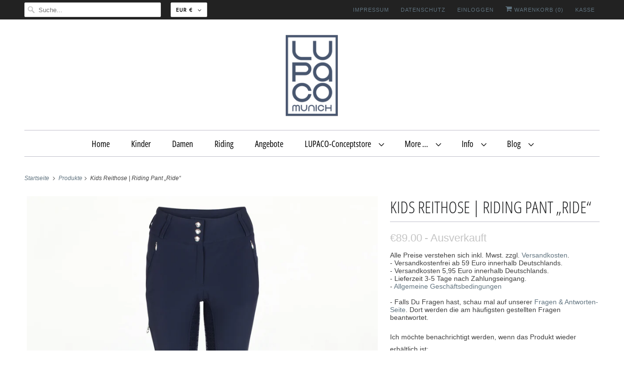

--- FILE ---
content_type: text/html; charset=utf-8
request_url: https://www.lupaco.de/products/kids-reithose-riding-pant-ride?variant=41047666819225
body_size: 39433
content:
<!DOCTYPE html>
<html lang="de">
  <head>
    <meta charset="utf-8">
    <meta http-equiv="cleartype" content="on">
    <meta name="robots" content="index,follow">

    
    <title>Kids Reithose | Riding Pant „Ride“ - LUPACO Munich</title>

    
      <meta name="description" content="Deutsch English Reithose „Ride“ Die Schnittige Elegante Reithose mit Silikon-Vollbesatz. Am Oberschenkel befindet sich eine Handytasche mit Reißverschluss. Die Seitentaschen haben ebenfalls unsichtbare Reißverschlüsse. Der Stoff ist sehr angenehm zu tragen. Die Nähte sind teilweise verschweißt. Dank hohem Hosenbund ist"/>
    

    

<meta name="author" content="LUPACO Munich">
<meta property="og:url" content="https://www.lupaco.de/products/kids-reithose-riding-pant-ride">
<meta property="og:site_name" content="LUPACO Munich">




  <meta property="og:type" content="product">
  <meta property="og:title" content="Kids Reithose | Riding Pant „Ride“">
  
    
      <meta property="og:image" content="https://www.lupaco.de/cdn/shop/products/lupaco-riding-ladies-w21-pant-ride-black-2000x2000_463078c9-a4d7-4938-9e52-5140c27752f2_600x.jpg?v=1657889210">
      <meta property="og:image:secure_url" content="https://www.lupaco.de/cdn/shop/products/lupaco-riding-ladies-w21-pant-ride-black-2000x2000_463078c9-a4d7-4938-9e52-5140c27752f2_600x.jpg?v=1657889210">
      <meta property="og:image:width" content="2000">
      <meta property="og:image:height" content="2000">
      <meta property="og:image:alt" content="Black Beauty">
      
    
      <meta property="og:image" content="https://www.lupaco.de/cdn/shop/products/lupaco-riding-ladies-w21-pant-ride-darkblue-2000x2000_7dd28e92-2068-4c2e-9dcc-44c35cce7981_600x.jpg?v=1657889210">
      <meta property="og:image:secure_url" content="https://www.lupaco.de/cdn/shop/products/lupaco-riding-ladies-w21-pant-ride-darkblue-2000x2000_7dd28e92-2068-4c2e-9dcc-44c35cce7981_600x.jpg?v=1657889210">
      <meta property="og:image:width" content="2000">
      <meta property="og:image:height" content="2000">
      <meta property="og:image:alt" content="Darkblue">
      
    
      <meta property="og:image" content="https://www.lupaco.de/cdn/shop/products/lupaco-riding-ladies-w21-pant-ride-black-detail-2000x2000_a06845bb-0099-4173-9fc4-2afd5891a15c_600x.jpg?v=1657889210">
      <meta property="og:image:secure_url" content="https://www.lupaco.de/cdn/shop/products/lupaco-riding-ladies-w21-pant-ride-black-detail-2000x2000_a06845bb-0099-4173-9fc4-2afd5891a15c_600x.jpg?v=1657889210">
      <meta property="og:image:width" content="2000">
      <meta property="og:image:height" content="2000">
      <meta property="og:image:alt" content="Kids Reithose | Riding Pant „Ride“">
      
    
  
  <meta property="product:price:amount" content="89.00">
  <meta property="product:price:currency" content="EUR">



  <meta property="og:description" content="Deutsch English Reithose „Ride“ Die Schnittige Elegante Reithose mit Silikon-Vollbesatz. Am Oberschenkel befindet sich eine Handytasche mit Reißverschluss. Die Seitentaschen haben ebenfalls unsichtbare Reißverschlüsse. Der Stoff ist sehr angenehm zu tragen. Die Nähte sind teilweise verschweißt. Dank hohem Hosenbund ist">




<meta name="twitter:card" content="summary">

  <meta name="twitter:title" content="Kids Reithose | Riding Pant „Ride“">
  <meta name="twitter:description" content="Deutsch English Reithose „Ride“ Die Schnittige Elegante Reithose mit Silikon-Vollbesatz. Am Oberschenkel befindet sich eine Handytasche mit Reißverschluss. Die Seitentaschen haben ebenfalls unsichtbare Reißverschlüsse. Der Stoff ist sehr angenehm zu tragen. Die Nähte sind teilweise verschweißt. Dank hohem Hosenbund ist ein perfekter Sitz garantiert. Ideal für den täglichen Reiteinsatz.  Materialien &amp;amp; Stoffe Softshell-Nylon-Stretch 76 % Nylon 24 % Spandex Wasserdichtigkeit 20.000 mm Atmungsaktivität 15.000 Waschen &amp;amp; Pflegen Waschen bei 30 Grad Nicht bleichen Nicht chemisch Reinigen Nicht bügeln Features Nähte verschweißt Vollbesatz Handytasche Taschen mit Reißverschluss Für beste Waschergebnisse Damit Ihr lange Freude an Eurem LUPACO-Produkt habt, empfehlen wir die Waschmittel „HEY Sport“ der Schweizer Effax. Diese könnt Ihr in unserem Online-Shop gleich mitbestellen … Informationen zur Wasserdichtigkeit Damit Ihr lange Freude an Eurem LUPACO-Produkt habt, empfehlen wir die Waschmittel „HEY Sport“ der Schweizer Effax. Diese könnt Ihr in unserem">
  <meta name="twitter:image:width" content="240">
  <meta name="twitter:image:height" content="240">
  <meta name="twitter:image" content="https://www.lupaco.de/cdn/shop/products/lupaco-riding-ladies-w21-pant-ride-black-2000x2000_463078c9-a4d7-4938-9e52-5140c27752f2_240x.jpg?v=1657889210">
  <meta name="twitter:image:alt" content="Black Beauty">



    

    

    <!-- Mobile Specific Metas -->
    <meta name="HandheldFriendly" content="True">
    <meta name="MobileOptimized" content="320">
    <meta name="viewport" content="width=device-width,initial-scale=1">
    <meta name="theme-color" content="#ffffff">

    <!-- Preconnect Domains -->
    <link rel="preconnect" href="https://cdn.shopify.com" crossorigin>
    <!-- Commented by mc 04.03.2021 -->
    
    <link rel="preconnect" href="https://monorail-edge.shopifysvc.com">

    <!-- Preload Assets -->
    <link rel="preload" href="//www.lupaco.de/cdn/shop/t/12/assets/fancybox.css?v=30466120580444283401613205218" as="style">
    <link rel="preload" href="//www.lupaco.de/cdn/shop/t/12/assets/styles.css?v=101852032974279428721759262296" as="style">
    <link rel="preload" href="//www.lupaco.de/cdn/shop/t/12/assets/app.js?v=11278065429690771511657804455" as="script">

    <!-- Stylesheet for Fancybox library -->
    <link href="//www.lupaco.de/cdn/shop/t/12/assets/fancybox.css?v=30466120580444283401613205218" rel="stylesheet" type="text/css" media="all" />

    <!-- Stylesheets for Responsive 7.3.1 -->
    <link href="//www.lupaco.de/cdn/shop/t/12/assets/styles.css?v=101852032974279428721759262296" rel="stylesheet" type="text/css" media="all" />
    <link href="//www.lupaco.de/cdn/shop/t/12/assets/lupaco.css?v=65058114391974799241657962996" rel="stylesheet" type="text/css" media="all" />
    <link href="//www.lupaco.de/cdn/shop/t/12/assets/lupaco-animate.css?v=122059697545048463501613207471" rel="stylesheet" type="text/css" media="all" />
    
    
    
    <!-- Javascript added by mc -->
    
    
    
    
    
    



    <!-- Icons -->
    
      <link rel="shortcut icon" type="image/x-icon" href="//www.lupaco.de/cdn/shop/files/LUPACO_Logo_180x180.png?v=1664174673">
      <link rel="apple-touch-icon" href="//www.lupaco.de/cdn/shop/files/LUPACO_Logo_180x180.png?v=1664174673"/>
      <link rel="apple-touch-icon" sizes="72x72" href="//www.lupaco.de/cdn/shop/files/LUPACO_Logo_72x72.png?v=1664174673"/>
      <link rel="apple-touch-icon" sizes="114x114" href="//www.lupaco.de/cdn/shop/files/LUPACO_Logo_114x114.png?v=1664174673"/>
      <link rel="apple-touch-icon" sizes="180x180" href="//www.lupaco.de/cdn/shop/files/LUPACO_Logo_180x180.png?v=1664174673"/>
      <link rel="apple-touch-icon" sizes="228x228" href="//www.lupaco.de/cdn/shop/files/LUPACO_Logo_228x228.png?v=1664174673"/>
    
      <link rel="canonical" href="https://www.lupaco.de/products/kids-reithose-riding-pant-ride"/>

    
<script>
      
Shopify = window.Shopify || {};Shopify.theme_settings = {};Shopify.theme_settings.primary_locale = "true";Shopify.theme_settings.current_locale = "de";Shopify.theme_settings.shop_url = "/";Shopify.theme_settings.newsletter_popup = false;Shopify.theme_settings.newsletter_popup_days = "365";Shopify.theme_settings.newsletter_popup_mobile = false;Shopify.theme_settings.newsletter_popup_seconds = 12;Shopify.theme_settings.search_option = "product";Shopify.theme_settings.search_items_to_display = 6;Shopify.theme_settings.enable_autocomplete = true;Shopify.theme_settings.free_text = "Free";Shopify.translation =Shopify.translation || {};Shopify.translation.newsletter_success_text = "Vielen Dank für den Eintrag in unsere Mailingliste!";Shopify.translation.menu = "Menü";Shopify.translation.agree_to_terms_warning = "Sie müssen mit den Bestimmungen und Bedingungen zur Kasse zustimmen.";Shopify.translation.cart_discount = "Rabatt";Shopify.translation.edit_cart = "Warenkorb bearbeiten";Shopify.translation.add_to_cart_success = "Erfolg";Shopify.translation.agree_to_terms_html = "Ich stimme den AGB zu";Shopify.translation.checkout = "Kasse";Shopify.translation.or = "oder";Shopify.translation.continue_shopping = "Weiter einkaufen";Shopify.translation.product_add_to_cart_success = "Erfolg";Shopify.translation.product_add_to_cart = "In den Warenkorb";Shopify.translation.product_notify_form_email = "Geben Sie Ihre E-Mail-Adresse ein...";Shopify.translation.product_notify_form_send = "Senden";Shopify.translation.items_left_count_one = "Artikel verblieben";Shopify.translation.items_left_count_other = "Artikel verblieben";Shopify.translation.product_sold_out = "Ausverkauft";Shopify.translation.product_unavailable = "Nicht verfügbar";Shopify.translation.product_notify_form_success = "Vielen Dank! Wir werden Sie benachrichtigen, sobald das Produkt verfügbar ist!";Shopify.translation.product_from = "ab";Shopify.translation.search = "Suchen";Shopify.translation.all_results = "Bekijk alle resultaten";Shopify.translation.no_results = "Keine Ergebnisse gefunden.";


Currency = window.Currency || {};


Currency.shop_currency = "EUR";
Currency.default_currency = "EUR";
Currency.display_format = "money_format";
Currency.money_format = "\u0026euro;{{amount}}";
Currency.money_format_no_currency = "\u0026euro;{{amount}}";
Currency.money_format_currency = "\u0026euro;{{amount}} EUR";
Currency.native_multi_currency = true;
Currency.shipping_calculator = false;
Currency.iso_code = "EUR";
Currency.symbol = "€";Shopify.media_queries =Shopify.media_queries || {};Shopify.media_queries.small = window.matchMedia( "(max-width: 480px)" );Shopify.media_queries.medium = window.matchMedia( "(max-width: 798px)" );Shopify.media_queries.large = window.matchMedia( "(min-width: 799px)" );Shopify.media_queries.larger = window.matchMedia( "(min-width: 960px)" );Shopify.media_queries.xlarge = window.matchMedia( "(min-width: 1200px)" );Shopify.media_queries.ie10 = window.matchMedia( "all and (-ms-high-contrast: none), (-ms-high-contrast: active)" );Shopify.media_queries.tablet = window.matchMedia( "only screen and (min-width: 799px) and (max-width: 1024px)" );Shopify.routes =Shopify.routes || {};Shopify.routes.root_url = "/";Shopify.routes.search_url = "/search";Shopify.routes.cart_url = "/cart";
    </script>

    <script src="//www.lupaco.de/cdn/shop/t/12/assets/app.js?v=11278065429690771511657804455" defer></script>

    <script>window.performance && window.performance.mark && window.performance.mark('shopify.content_for_header.start');</script><meta name="google-site-verification" content="UI4qKGzLNxJVD7xmLRdU3UcR2t1o7JJOXqGXbDxEFJE">
<meta id="shopify-digital-wallet" name="shopify-digital-wallet" content="/1526189/digital_wallets/dialog">
<meta name="shopify-checkout-api-token" content="52082923d8dee3d765408162d6cb4750">
<meta id="in-context-paypal-metadata" data-shop-id="1526189" data-venmo-supported="false" data-environment="production" data-locale="de_DE" data-paypal-v4="true" data-currency="EUR">
<link rel="alternate" type="application/json+oembed" href="https://www.lupaco.de/products/kids-reithose-riding-pant-ride.oembed">
<script async="async" src="/checkouts/internal/preloads.js?locale=de-DE"></script>
<link rel="preconnect" href="https://shop.app" crossorigin="anonymous">
<script async="async" src="https://shop.app/checkouts/internal/preloads.js?locale=de-DE&shop_id=1526189" crossorigin="anonymous"></script>
<script id="apple-pay-shop-capabilities" type="application/json">{"shopId":1526189,"countryCode":"DE","currencyCode":"EUR","merchantCapabilities":["supports3DS"],"merchantId":"gid:\/\/shopify\/Shop\/1526189","merchantName":"LUPACO Munich","requiredBillingContactFields":["postalAddress","email"],"requiredShippingContactFields":["postalAddress","email"],"shippingType":"shipping","supportedNetworks":["visa","maestro","masterCard","amex"],"total":{"type":"pending","label":"LUPACO Munich","amount":"1.00"},"shopifyPaymentsEnabled":true,"supportsSubscriptions":true}</script>
<script id="shopify-features" type="application/json">{"accessToken":"52082923d8dee3d765408162d6cb4750","betas":["rich-media-storefront-analytics"],"domain":"www.lupaco.de","predictiveSearch":true,"shopId":1526189,"locale":"de"}</script>
<script>var Shopify = Shopify || {};
Shopify.shop = "lupaco.myshopify.com";
Shopify.locale = "de";
Shopify.currency = {"active":"EUR","rate":"1.0"};
Shopify.country = "DE";
Shopify.theme = {"name":"Responsive-2021-DEV","id":119013867673,"schema_name":"Responsive","schema_version":"7.3.1","theme_store_id":304,"role":"main"};
Shopify.theme.handle = "null";
Shopify.theme.style = {"id":null,"handle":null};
Shopify.cdnHost = "www.lupaco.de/cdn";
Shopify.routes = Shopify.routes || {};
Shopify.routes.root = "/";</script>
<script type="module">!function(o){(o.Shopify=o.Shopify||{}).modules=!0}(window);</script>
<script>!function(o){function n(){var o=[];function n(){o.push(Array.prototype.slice.apply(arguments))}return n.q=o,n}var t=o.Shopify=o.Shopify||{};t.loadFeatures=n(),t.autoloadFeatures=n()}(window);</script>
<script>
  window.ShopifyPay = window.ShopifyPay || {};
  window.ShopifyPay.apiHost = "shop.app\/pay";
  window.ShopifyPay.redirectState = null;
</script>
<script id="shop-js-analytics" type="application/json">{"pageType":"product"}</script>
<script defer="defer" async type="module" src="//www.lupaco.de/cdn/shopifycloud/shop-js/modules/v2/client.init-shop-cart-sync_e98Ab_XN.de.esm.js"></script>
<script defer="defer" async type="module" src="//www.lupaco.de/cdn/shopifycloud/shop-js/modules/v2/chunk.common_Pcw9EP95.esm.js"></script>
<script defer="defer" async type="module" src="//www.lupaco.de/cdn/shopifycloud/shop-js/modules/v2/chunk.modal_CzmY4ZhL.esm.js"></script>
<script type="module">
  await import("//www.lupaco.de/cdn/shopifycloud/shop-js/modules/v2/client.init-shop-cart-sync_e98Ab_XN.de.esm.js");
await import("//www.lupaco.de/cdn/shopifycloud/shop-js/modules/v2/chunk.common_Pcw9EP95.esm.js");
await import("//www.lupaco.de/cdn/shopifycloud/shop-js/modules/v2/chunk.modal_CzmY4ZhL.esm.js");

  window.Shopify.SignInWithShop?.initShopCartSync?.({"fedCMEnabled":true,"windoidEnabled":true});

</script>
<script>
  window.Shopify = window.Shopify || {};
  if (!window.Shopify.featureAssets) window.Shopify.featureAssets = {};
  window.Shopify.featureAssets['shop-js'] = {"shop-cart-sync":["modules/v2/client.shop-cart-sync_DazCVyJ3.de.esm.js","modules/v2/chunk.common_Pcw9EP95.esm.js","modules/v2/chunk.modal_CzmY4ZhL.esm.js"],"init-fed-cm":["modules/v2/client.init-fed-cm_D0AulfmK.de.esm.js","modules/v2/chunk.common_Pcw9EP95.esm.js","modules/v2/chunk.modal_CzmY4ZhL.esm.js"],"shop-cash-offers":["modules/v2/client.shop-cash-offers_BISyWFEA.de.esm.js","modules/v2/chunk.common_Pcw9EP95.esm.js","modules/v2/chunk.modal_CzmY4ZhL.esm.js"],"shop-login-button":["modules/v2/client.shop-login-button_D_c1vx_E.de.esm.js","modules/v2/chunk.common_Pcw9EP95.esm.js","modules/v2/chunk.modal_CzmY4ZhL.esm.js"],"pay-button":["modules/v2/client.pay-button_CHADzJ4g.de.esm.js","modules/v2/chunk.common_Pcw9EP95.esm.js","modules/v2/chunk.modal_CzmY4ZhL.esm.js"],"shop-button":["modules/v2/client.shop-button_CQnD2U3v.de.esm.js","modules/v2/chunk.common_Pcw9EP95.esm.js","modules/v2/chunk.modal_CzmY4ZhL.esm.js"],"avatar":["modules/v2/client.avatar_BTnouDA3.de.esm.js"],"init-windoid":["modules/v2/client.init-windoid_CmA0-hrC.de.esm.js","modules/v2/chunk.common_Pcw9EP95.esm.js","modules/v2/chunk.modal_CzmY4ZhL.esm.js"],"init-shop-for-new-customer-accounts":["modules/v2/client.init-shop-for-new-customer-accounts_BCzC_Mib.de.esm.js","modules/v2/client.shop-login-button_D_c1vx_E.de.esm.js","modules/v2/chunk.common_Pcw9EP95.esm.js","modules/v2/chunk.modal_CzmY4ZhL.esm.js"],"init-shop-email-lookup-coordinator":["modules/v2/client.init-shop-email-lookup-coordinator_DYzOit4u.de.esm.js","modules/v2/chunk.common_Pcw9EP95.esm.js","modules/v2/chunk.modal_CzmY4ZhL.esm.js"],"init-shop-cart-sync":["modules/v2/client.init-shop-cart-sync_e98Ab_XN.de.esm.js","modules/v2/chunk.common_Pcw9EP95.esm.js","modules/v2/chunk.modal_CzmY4ZhL.esm.js"],"shop-toast-manager":["modules/v2/client.shop-toast-manager_Bc-1elH8.de.esm.js","modules/v2/chunk.common_Pcw9EP95.esm.js","modules/v2/chunk.modal_CzmY4ZhL.esm.js"],"init-customer-accounts":["modules/v2/client.init-customer-accounts_CqlRHmZs.de.esm.js","modules/v2/client.shop-login-button_D_c1vx_E.de.esm.js","modules/v2/chunk.common_Pcw9EP95.esm.js","modules/v2/chunk.modal_CzmY4ZhL.esm.js"],"init-customer-accounts-sign-up":["modules/v2/client.init-customer-accounts-sign-up_DZmBw6yB.de.esm.js","modules/v2/client.shop-login-button_D_c1vx_E.de.esm.js","modules/v2/chunk.common_Pcw9EP95.esm.js","modules/v2/chunk.modal_CzmY4ZhL.esm.js"],"shop-follow-button":["modules/v2/client.shop-follow-button_Cx-w7rSq.de.esm.js","modules/v2/chunk.common_Pcw9EP95.esm.js","modules/v2/chunk.modal_CzmY4ZhL.esm.js"],"checkout-modal":["modules/v2/client.checkout-modal_Djjmh8qM.de.esm.js","modules/v2/chunk.common_Pcw9EP95.esm.js","modules/v2/chunk.modal_CzmY4ZhL.esm.js"],"shop-login":["modules/v2/client.shop-login_DMZMgoZf.de.esm.js","modules/v2/chunk.common_Pcw9EP95.esm.js","modules/v2/chunk.modal_CzmY4ZhL.esm.js"],"lead-capture":["modules/v2/client.lead-capture_SqejaEd8.de.esm.js","modules/v2/chunk.common_Pcw9EP95.esm.js","modules/v2/chunk.modal_CzmY4ZhL.esm.js"],"payment-terms":["modules/v2/client.payment-terms_DUeEqFTJ.de.esm.js","modules/v2/chunk.common_Pcw9EP95.esm.js","modules/v2/chunk.modal_CzmY4ZhL.esm.js"]};
</script>
<script id="__st">var __st={"a":1526189,"offset":3600,"reqid":"65cde349-0702-4af5-b496-0ea0919b4b4c-1769092914","pageurl":"www.lupaco.de\/products\/kids-reithose-riding-pant-ride?variant=41047666819225","u":"ea8170ec7d1f","p":"product","rtyp":"product","rid":7051530600601};</script>
<script>window.ShopifyPaypalV4VisibilityTracking = true;</script>
<script id="captcha-bootstrap">!function(){'use strict';const t='contact',e='account',n='new_comment',o=[[t,t],['blogs',n],['comments',n],[t,'customer']],c=[[e,'customer_login'],[e,'guest_login'],[e,'recover_customer_password'],[e,'create_customer']],r=t=>t.map((([t,e])=>`form[action*='/${t}']:not([data-nocaptcha='true']) input[name='form_type'][value='${e}']`)).join(','),a=t=>()=>t?[...document.querySelectorAll(t)].map((t=>t.form)):[];function s(){const t=[...o],e=r(t);return a(e)}const i='password',u='form_key',d=['recaptcha-v3-token','g-recaptcha-response','h-captcha-response',i],f=()=>{try{return window.sessionStorage}catch{return}},m='__shopify_v',_=t=>t.elements[u];function p(t,e,n=!1){try{const o=window.sessionStorage,c=JSON.parse(o.getItem(e)),{data:r}=function(t){const{data:e,action:n}=t;return t[m]||n?{data:e,action:n}:{data:t,action:n}}(c);for(const[e,n]of Object.entries(r))t.elements[e]&&(t.elements[e].value=n);n&&o.removeItem(e)}catch(o){console.error('form repopulation failed',{error:o})}}const l='form_type',E='cptcha';function T(t){t.dataset[E]=!0}const w=window,h=w.document,L='Shopify',v='ce_forms',y='captcha';let A=!1;((t,e)=>{const n=(g='f06e6c50-85a8-45c8-87d0-21a2b65856fe',I='https://cdn.shopify.com/shopifycloud/storefront-forms-hcaptcha/ce_storefront_forms_captcha_hcaptcha.v1.5.2.iife.js',D={infoText:'Durch hCaptcha geschützt',privacyText:'Datenschutz',termsText:'Allgemeine Geschäftsbedingungen'},(t,e,n)=>{const o=w[L][v],c=o.bindForm;if(c)return c(t,g,e,D).then(n);var r;o.q.push([[t,g,e,D],n]),r=I,A||(h.body.append(Object.assign(h.createElement('script'),{id:'captcha-provider',async:!0,src:r})),A=!0)});var g,I,D;w[L]=w[L]||{},w[L][v]=w[L][v]||{},w[L][v].q=[],w[L][y]=w[L][y]||{},w[L][y].protect=function(t,e){n(t,void 0,e),T(t)},Object.freeze(w[L][y]),function(t,e,n,w,h,L){const[v,y,A,g]=function(t,e,n){const i=e?o:[],u=t?c:[],d=[...i,...u],f=r(d),m=r(i),_=r(d.filter((([t,e])=>n.includes(e))));return[a(f),a(m),a(_),s()]}(w,h,L),I=t=>{const e=t.target;return e instanceof HTMLFormElement?e:e&&e.form},D=t=>v().includes(t);t.addEventListener('submit',(t=>{const e=I(t);if(!e)return;const n=D(e)&&!e.dataset.hcaptchaBound&&!e.dataset.recaptchaBound,o=_(e),c=g().includes(e)&&(!o||!o.value);(n||c)&&t.preventDefault(),c&&!n&&(function(t){try{if(!f())return;!function(t){const e=f();if(!e)return;const n=_(t);if(!n)return;const o=n.value;o&&e.removeItem(o)}(t);const e=Array.from(Array(32),(()=>Math.random().toString(36)[2])).join('');!function(t,e){_(t)||t.append(Object.assign(document.createElement('input'),{type:'hidden',name:u})),t.elements[u].value=e}(t,e),function(t,e){const n=f();if(!n)return;const o=[...t.querySelectorAll(`input[type='${i}']`)].map((({name:t})=>t)),c=[...d,...o],r={};for(const[a,s]of new FormData(t).entries())c.includes(a)||(r[a]=s);n.setItem(e,JSON.stringify({[m]:1,action:t.action,data:r}))}(t,e)}catch(e){console.error('failed to persist form',e)}}(e),e.submit())}));const S=(t,e)=>{t&&!t.dataset[E]&&(n(t,e.some((e=>e===t))),T(t))};for(const o of['focusin','change'])t.addEventListener(o,(t=>{const e=I(t);D(e)&&S(e,y())}));const B=e.get('form_key'),M=e.get(l),P=B&&M;t.addEventListener('DOMContentLoaded',(()=>{const t=y();if(P)for(const e of t)e.elements[l].value===M&&p(e,B);[...new Set([...A(),...v().filter((t=>'true'===t.dataset.shopifyCaptcha))])].forEach((e=>S(e,t)))}))}(h,new URLSearchParams(w.location.search),n,t,e,['guest_login'])})(!0,!1)}();</script>
<script integrity="sha256-4kQ18oKyAcykRKYeNunJcIwy7WH5gtpwJnB7kiuLZ1E=" data-source-attribution="shopify.loadfeatures" defer="defer" src="//www.lupaco.de/cdn/shopifycloud/storefront/assets/storefront/load_feature-a0a9edcb.js" crossorigin="anonymous"></script>
<script crossorigin="anonymous" defer="defer" src="//www.lupaco.de/cdn/shopifycloud/storefront/assets/shopify_pay/storefront-65b4c6d7.js?v=20250812"></script>
<script data-source-attribution="shopify.dynamic_checkout.dynamic.init">var Shopify=Shopify||{};Shopify.PaymentButton=Shopify.PaymentButton||{isStorefrontPortableWallets:!0,init:function(){window.Shopify.PaymentButton.init=function(){};var t=document.createElement("script");t.src="https://www.lupaco.de/cdn/shopifycloud/portable-wallets/latest/portable-wallets.de.js",t.type="module",document.head.appendChild(t)}};
</script>
<script data-source-attribution="shopify.dynamic_checkout.buyer_consent">
  function portableWalletsHideBuyerConsent(e){var t=document.getElementById("shopify-buyer-consent"),n=document.getElementById("shopify-subscription-policy-button");t&&n&&(t.classList.add("hidden"),t.setAttribute("aria-hidden","true"),n.removeEventListener("click",e))}function portableWalletsShowBuyerConsent(e){var t=document.getElementById("shopify-buyer-consent"),n=document.getElementById("shopify-subscription-policy-button");t&&n&&(t.classList.remove("hidden"),t.removeAttribute("aria-hidden"),n.addEventListener("click",e))}window.Shopify?.PaymentButton&&(window.Shopify.PaymentButton.hideBuyerConsent=portableWalletsHideBuyerConsent,window.Shopify.PaymentButton.showBuyerConsent=portableWalletsShowBuyerConsent);
</script>
<script data-source-attribution="shopify.dynamic_checkout.cart.bootstrap">document.addEventListener("DOMContentLoaded",(function(){function t(){return document.querySelector("shopify-accelerated-checkout-cart, shopify-accelerated-checkout")}if(t())Shopify.PaymentButton.init();else{new MutationObserver((function(e,n){t()&&(Shopify.PaymentButton.init(),n.disconnect())})).observe(document.body,{childList:!0,subtree:!0})}}));
</script>
<script id='scb4127' type='text/javascript' async='' src='https://www.lupaco.de/cdn/shopifycloud/privacy-banner/storefront-banner.js'></script><link id="shopify-accelerated-checkout-styles" rel="stylesheet" media="screen" href="https://www.lupaco.de/cdn/shopifycloud/portable-wallets/latest/accelerated-checkout-backwards-compat.css" crossorigin="anonymous">
<style id="shopify-accelerated-checkout-cart">
        #shopify-buyer-consent {
  margin-top: 1em;
  display: inline-block;
  width: 100%;
}

#shopify-buyer-consent.hidden {
  display: none;
}

#shopify-subscription-policy-button {
  background: none;
  border: none;
  padding: 0;
  text-decoration: underline;
  font-size: inherit;
  cursor: pointer;
}

#shopify-subscription-policy-button::before {
  box-shadow: none;
}

      </style>

<script>window.performance && window.performance.mark && window.performance.mark('shopify.content_for_header.end');</script>


    
    
    
    
    

    
    
    
    
    
    
    
    
    
    
    
    
    
    
    
    
    
    
    
    
    
    <noscript>
      <style>
        .slides > li:first-child {display: block;}
        .image__fallback {
          width: 100vw;
          display: block !important;
          max-width: 100vw !important;
          margin-bottom: 0;
        }
        .no-js-only {
          display: inherit !important;
        }
        .icon-cart.cart-button {
          display: none;
        }
        .lazyload {
          opacity: 1;
          -webkit-filter: blur(0);
          filter: blur(0);
        }
        .animate_right,
        .animate_left,
        .animate_up,
        .animate_down {
          opacity: 1;
        }
        .product_section .product_form {
          opacity: 1;
        }
        .multi_select,
        form .select {
          display: block !important;
        }
        .swatch_options {
          display: none;
        }
        .image-element__wrap {
          display: none;
        }
      </style>
    </noscript>

  <meta name="facebook-domain-verification" content="b62pv7viqavcp50wafosg5b1q88chu" />
    
	<meta name="google-site-verification" content="UI4qKGzLNxJVD7xmLRdU3UcR2t1o7JJOXqGXbDxEFJE" />
  
  	

<!-- BEGIN app block: shopify://apps/vitals/blocks/app-embed/aeb48102-2a5a-4f39-bdbd-d8d49f4e20b8 --><link rel="preconnect" href="https://appsolve.io/" /><link rel="preconnect" href="https://cdn-sf.vitals.app/" /><script data-ver="58" id="vtlsAebData" class="notranslate">window.vtlsLiquidData = window.vtlsLiquidData || {};window.vtlsLiquidData.buildId = 55904;

window.vtlsLiquidData.apiHosts = {
	...window.vtlsLiquidData.apiHosts,
	"1": "https://appsolve.io"
};
	window.vtlsLiquidData.moduleSettings = {"48":{"469":true,"491":true,"588":true,"595":false,"603":"","605":"","606":"","781":true,"783":1,"876":0,"1076":true,"1105":0}};

window.vtlsLiquidData.shopThemeName = "Responsive";window.vtlsLiquidData.settingTranslation = {"53":{"640":{"de":"Sie sparen:"},"642":{"de":"Nicht vorrätig"},"643":{"de":"Dieser Artikel:"},"644":{"de":"Gesamtpreis:"},"646":{"de":"In den Warenkorb"},"647":{"de":"für"},"648":{"de":"mit"},"649":{"de":"Rabatt"},"650":{"de":"jeweils"},"651":{"de":"Kaufen Sie"},"652":{"de":"Zwischensumme"},"653":{"de":"Rabatt"},"654":{"de":"Alter Preis"},"702":{"de":"Menge"},"731":{"de":"und"},"741":{"de":"Gratis"},"742":{"de":"Kostenlos"},"743":{"de":"Geschenk in Anspruch nehmen"},"750":{"de":"Geschenk"},"762":{"de":"Rabatt"},"773":{"de":"Ihr Produkt wurde dem Einkaufswagen hinzugefügt."},"786":{"de":"sparen"},"851":{"de":"Pro Stück:"},"1007":{"de":"Artikel tauschen"},"1028":{"de":"Andere Kunden liebten dieses Angebot"},"1029":{"de":"In den Warenkorb"},"1030":{"de":"Hinzugefügt"},"1031":{"de":"Auschecken"},"1035":{"de":"Mehr sehen"},"1036":{"de":"Weniger sehen"},"1083":{"de":"Auschecken"},"1164":{"de":"Kostenloser Versand"},"1167":{"de":"Nicht verfügbar"}}};window.vtlsLiquidData.shopSettings={};window.vtlsLiquidData.shopSettings.cartType="";window.vtlsLiquidData.spat="8698888bdaed87dbd09d10c7a9837e58";window.vtlsLiquidData.shopInfo={id:1526189,domain:"www.lupaco.de",shopifyDomain:"lupaco.myshopify.com",primaryLocaleIsoCode: "de",defaultCurrency:"EUR",enabledCurrencies:["AED","AFN","ALL","AMD","ANG","AUD","AWG","AZN","BAM","BBD","BDT","BIF","BND","BOB","BSD","BWP","BZD","CAD","CDF","CHF","CNY","CRC","CVE","CZK","DJF","DKK","DOP","DZD","EGP","ETB","EUR","FJD","FKP","GBP","GMD","GNF","GTQ","GYD","HKD","HNL","HUF","IDR","ILS","INR","ISK","JMD","JPY","KES","KGS","KHR","KMF","KRW","KYD","KZT","LAK","LBP","LKR","MAD","MDL","MKD","MMK","MNT","MOP","MUR","MVR","MWK","MYR","NGN","NIO","NPR","NZD","PEN","PGK","PHP","PKR","PLN","PYG","QAR","RON","RSD","RWF","SAR","SBD","SEK","SGD","SHP","SLL","STD","THB","TJS","TOP","TTD","TWD","TZS","UAH","UGX","USD","UYU","UZS","VND","VUV","WST","XAF","XCD","XOF","XPF","YER"],moneyFormat:"\u0026euro;{{amount}}",moneyWithCurrencyFormat:"\u0026euro;{{amount}} EUR",appId:"1",appName:"Vitals",};window.vtlsLiquidData.acceptedScopes = {"1":[26,25,27,28,29,30,31,32,33,34,35,36,37,38,22,2,8,14,20,24,16,18,10,13,21,4,11,1,7,3,19,23,15,17,9,12]};window.vtlsLiquidData.product = {"id": 7051530600601,"available": false,"title": "Kids Reithose | Riding Pant „Ride“","handle": "kids-reithose-riding-pant-ride","vendor": "LUPACO Munich","type": "Reithose","tags": ["Reithose","RidingHW21","Ridingpant"],"description": "1","featured_image":{"src": "//www.lupaco.de/cdn/shop/products/lupaco-riding-ladies-w21-pant-ride-black-2000x2000_463078c9-a4d7-4938-9e52-5140c27752f2.jpg?v=1657889210","aspect_ratio": "1.0"},"collectionIds": [266125967513,480195838219],"variants": [{"id": 41047666819225,"title": "128\/134 \/ Darkblue","option1": "128\/134","option2": "Darkblue","option3": null,"price": 8900,"compare_at_price": null,"available": false,"image":{"src": "//www.lupaco.de/cdn/shop/products/lupaco-riding-ladies-w21-pant-ride-darkblue-2000x2000_7dd28e92-2068-4c2e-9dcc-44c35cce7981.jpg?v=1657889210","alt": "Darkblue","aspect_ratio": 1.0},"featured_media_id":24819415646361,"is_preorderable":0},{"id": 41047666851993,"title": "128\/134 \/ Black Beauty","option1": "128\/134","option2": "Black Beauty","option3": null,"price": 8900,"compare_at_price": null,"available": false,"image":{"src": "//www.lupaco.de/cdn/shop/products/lupaco-riding-ladies-w21-pant-ride-black-2000x2000_463078c9-a4d7-4938-9e52-5140c27752f2.jpg?v=1657889210","alt": "Black Beauty","aspect_ratio": 1.0},"featured_media_id":24819415580825,"is_preorderable":0},{"id": 41047666884761,"title": "140\/146 \/ Darkblue","option1": "140\/146","option2": "Darkblue","option3": null,"price": 8900,"compare_at_price": null,"available": false,"image":{"src": "//www.lupaco.de/cdn/shop/products/lupaco-riding-ladies-w21-pant-ride-darkblue-2000x2000_7dd28e92-2068-4c2e-9dcc-44c35cce7981.jpg?v=1657889210","alt": "Darkblue","aspect_ratio": 1.0},"featured_media_id":24819415646361,"is_preorderable":0},{"id": 41047666917529,"title": "140\/146 \/ Black Beauty","option1": "140\/146","option2": "Black Beauty","option3": null,"price": 8900,"compare_at_price": null,"available": false,"image":{"src": "//www.lupaco.de/cdn/shop/products/lupaco-riding-ladies-w21-pant-ride-black-2000x2000_463078c9-a4d7-4938-9e52-5140c27752f2.jpg?v=1657889210","alt": "Black Beauty","aspect_ratio": 1.0},"featured_media_id":24819415580825,"is_preorderable":0},{"id": 41047666950297,"title": "152\/158 \/ Darkblue","option1": "152\/158","option2": "Darkblue","option3": null,"price": 8900,"compare_at_price": null,"available": false,"image":{"src": "//www.lupaco.de/cdn/shop/products/lupaco-riding-ladies-w21-pant-ride-darkblue-2000x2000_7dd28e92-2068-4c2e-9dcc-44c35cce7981.jpg?v=1657889210","alt": "Darkblue","aspect_ratio": 1.0},"featured_media_id":24819415646361,"is_preorderable":0},{"id": 41047666983065,"title": "152\/158 \/ Black Beauty","option1": "152\/158","option2": "Black Beauty","option3": null,"price": 8900,"compare_at_price": null,"available": false,"image":{"src": "//www.lupaco.de/cdn/shop/products/lupaco-riding-ladies-w21-pant-ride-black-2000x2000_463078c9-a4d7-4938-9e52-5140c27752f2.jpg?v=1657889210","alt": "Black Beauty","aspect_ratio": 1.0},"featured_media_id":24819415580825,"is_preorderable":0},{"id": 41047667015833,"title": "164\/170 \/ Darkblue","option1": "164\/170","option2": "Darkblue","option3": null,"price": 8900,"compare_at_price": null,"available": false,"image":{"src": "//www.lupaco.de/cdn/shop/products/lupaco-riding-ladies-w21-pant-ride-darkblue-2000x2000_7dd28e92-2068-4c2e-9dcc-44c35cce7981.jpg?v=1657889210","alt": "Darkblue","aspect_ratio": 1.0},"featured_media_id":24819415646361,"is_preorderable":0},{"id": 41047667048601,"title": "164\/170 \/ Black Beauty","option1": "164\/170","option2": "Black Beauty","option3": null,"price": 8900,"compare_at_price": null,"available": false,"image":{"src": "//www.lupaco.de/cdn/shop/products/lupaco-riding-ladies-w21-pant-ride-black-2000x2000_463078c9-a4d7-4938-9e52-5140c27752f2.jpg?v=1657889210","alt": "Black Beauty","aspect_ratio": 1.0},"featured_media_id":24819415580825,"is_preorderable":0}],"options": [{"name": "Size"},{"name": "Color"}],"metafields": {"reviews": {}}};window.vtlsLiquidData.cacheKeys = [0,1732611563,0,1732611563,0,0,0,0 ];</script><script id="vtlsAebDynamicFunctions" class="notranslate">window.vtlsLiquidData = window.vtlsLiquidData || {};window.vtlsLiquidData.dynamicFunctions = ({$,vitalsGet,vitalsSet,VITALS_GET_$_DESCRIPTION,VITALS_GET_$_END_SECTION,VITALS_GET_$_ATC_FORM,VITALS_GET_$_ATC_BUTTON,submit_button,form_add_to_cart,cartItemVariantId,VITALS_EVENT_CART_UPDATED,VITALS_EVENT_DISCOUNTS_LOADED,VITALS_EVENT_RENDER_CAROUSEL_STARS,VITALS_EVENT_RENDER_COLLECTION_STARS,VITALS_EVENT_SMART_BAR_RENDERED,VITALS_EVENT_SMART_BAR_CLOSED,VITALS_EVENT_TABS_RENDERED,VITALS_EVENT_VARIANT_CHANGED,VITALS_EVENT_ATC_BUTTON_FOUND,VITALS_IS_MOBILE,VITALS_PAGE_TYPE,VITALS_APPEND_CSS,VITALS_HOOK__CAN_EXECUTE_CHECKOUT,VITALS_HOOK__GET_CUSTOM_CHECKOUT_URL_PARAMETERS,VITALS_HOOK__GET_CUSTOM_VARIANT_SELECTOR,VITALS_HOOK__GET_IMAGES_DEFAULT_SIZE,VITALS_HOOK__ON_CLICK_CHECKOUT_BUTTON,VITALS_HOOK__DONT_ACCELERATE_CHECKOUT,VITALS_HOOK__ON_ATC_STAY_ON_THE_SAME_PAGE,VITALS_HOOK__CAN_EXECUTE_ATC,VITALS_FLAG__IGNORE_VARIANT_ID_FROM_URL,VITALS_FLAG__UPDATE_ATC_BUTTON_REFERENCE,VITALS_FLAG__UPDATE_CART_ON_CHECKOUT,VITALS_FLAG__USE_CAPTURE_FOR_ATC_BUTTON,VITALS_FLAG__USE_FIRST_ATC_SPAN_FOR_PRE_ORDER,VITALS_FLAG__USE_HTML_FOR_STICKY_ATC_BUTTON,VITALS_FLAG__STOP_EXECUTION,VITALS_FLAG__USE_CUSTOM_COLLECTION_FILTER_DROPDOWN,VITALS_FLAG__PRE_ORDER_START_WITH_OBSERVER,VITALS_FLAG__PRE_ORDER_OBSERVER_DELAY,VITALS_FLAG__ON_CHECKOUT_CLICK_USE_CAPTURE_EVENT,handle,}) => {return {"147": {"location":"description","locator":"after"},};};</script><script id="vtlsAebDocumentInjectors" class="notranslate">window.vtlsLiquidData = window.vtlsLiquidData || {};window.vtlsLiquidData.documentInjectors = ({$,vitalsGet,vitalsSet,VITALS_IS_MOBILE,VITALS_APPEND_CSS}) => {const documentInjectors = {};documentInjectors["1"]={};documentInjectors["1"]["d"]=[];documentInjectors["1"]["d"]["0"]={};documentInjectors["1"]["d"]["0"]["a"]=null;documentInjectors["1"]["d"]["0"]["s"]=".description";documentInjectors["2"]={};documentInjectors["2"]["d"]=[];documentInjectors["2"]["d"]["0"]={};documentInjectors["2"]["d"]["0"]["a"]={"e":"container","l":"after"};documentInjectors["2"]["d"]["0"]["s"]="div.product_section";documentInjectors["3"]={};documentInjectors["3"]["d"]=[];documentInjectors["3"]["d"]["0"]={};documentInjectors["3"]["d"]["0"]["a"]={"js":"$('h4.subtotal').parent().parent().html(cart_html);"};documentInjectors["3"]["d"]["0"]["s"]="h4.subtotal";documentInjectors["3"]["d"]["0"]["js"]=function(left_subtotal, right_subtotal, cart_html) { var vitalsDiscountsDiv = ".vitals-discounts";
if ($(vitalsDiscountsDiv).length === 0) {
$('h4.subtotal').parent().parent().html(cart_html);
}

};documentInjectors["12"]={};documentInjectors["12"]["d"]=[];documentInjectors["12"]["d"]["0"]={};documentInjectors["12"]["d"]["0"]["a"]=[];documentInjectors["12"]["d"]["0"]["s"]="form[action*=\"\/cart\/add\"]:visible:not([id*=\"product-form-installment\"]):not([id*=\"product-installment-form\"]):not(.vtls-exclude-atc-injector *)";documentInjectors["11"]={};documentInjectors["11"]["d"]=[];documentInjectors["11"]["d"]["0"]={};documentInjectors["11"]["d"]["0"]["a"]={"ctx":"inside","last":false};documentInjectors["11"]["d"]["0"]["s"]="[name=\"add\"]:not(.swym-button)";return documentInjectors;};</script><script id="vtlsAebBundle" src="https://cdn-sf.vitals.app/assets/js/bundle-2accf5e7445544a4aa2f848959882696.js" async></script>

<!-- END app block --><!-- BEGIN app block: shopify://apps/klaviyo-email-marketing-sms/blocks/klaviyo-onsite-embed/2632fe16-c075-4321-a88b-50b567f42507 -->












  <script async src="https://static.klaviyo.com/onsite/js/TwVmZY/klaviyo.js?company_id=TwVmZY"></script>
  <script>!function(){if(!window.klaviyo){window._klOnsite=window._klOnsite||[];try{window.klaviyo=new Proxy({},{get:function(n,i){return"push"===i?function(){var n;(n=window._klOnsite).push.apply(n,arguments)}:function(){for(var n=arguments.length,o=new Array(n),w=0;w<n;w++)o[w]=arguments[w];var t="function"==typeof o[o.length-1]?o.pop():void 0,e=new Promise((function(n){window._klOnsite.push([i].concat(o,[function(i){t&&t(i),n(i)}]))}));return e}}})}catch(n){window.klaviyo=window.klaviyo||[],window.klaviyo.push=function(){var n;(n=window._klOnsite).push.apply(n,arguments)}}}}();</script>

  
    <script id="viewed_product">
      if (item == null) {
        var _learnq = _learnq || [];

        var MetafieldReviews = null
        var MetafieldYotpoRating = null
        var MetafieldYotpoCount = null
        var MetafieldLooxRating = null
        var MetafieldLooxCount = null
        var okendoProduct = null
        var okendoProductReviewCount = null
        var okendoProductReviewAverageValue = null
        try {
          // The following fields are used for Customer Hub recently viewed in order to add reviews.
          // This information is not part of __kla_viewed. Instead, it is part of __kla_viewed_reviewed_items
          MetafieldReviews = {};
          MetafieldYotpoRating = null
          MetafieldYotpoCount = null
          MetafieldLooxRating = null
          MetafieldLooxCount = null

          okendoProduct = null
          // If the okendo metafield is not legacy, it will error, which then requires the new json formatted data
          if (okendoProduct && 'error' in okendoProduct) {
            okendoProduct = null
          }
          okendoProductReviewCount = okendoProduct ? okendoProduct.reviewCount : null
          okendoProductReviewAverageValue = okendoProduct ? okendoProduct.reviewAverageValue : null
        } catch (error) {
          console.error('Error in Klaviyo onsite reviews tracking:', error);
        }

        var item = {
          Name: "Kids Reithose | Riding Pant „Ride“",
          ProductID: 7051530600601,
          Categories: ["LUPACO Riding","Nicht im Sale"],
          ImageURL: "https://www.lupaco.de/cdn/shop/products/lupaco-riding-ladies-w21-pant-ride-black-2000x2000_463078c9-a4d7-4938-9e52-5140c27752f2_grande.jpg?v=1657889210",
          URL: "https://www.lupaco.de/products/kids-reithose-riding-pant-ride",
          Brand: "LUPACO Munich",
          Price: "\u0026euro;89.00",
          Value: "89.00",
          CompareAtPrice: "\u0026euro;0.00"
        };
        _learnq.push(['track', 'Viewed Product', item]);
        _learnq.push(['trackViewedItem', {
          Title: item.Name,
          ItemId: item.ProductID,
          Categories: item.Categories,
          ImageUrl: item.ImageURL,
          Url: item.URL,
          Metadata: {
            Brand: item.Brand,
            Price: item.Price,
            Value: item.Value,
            CompareAtPrice: item.CompareAtPrice
          },
          metafields:{
            reviews: MetafieldReviews,
            yotpo:{
              rating: MetafieldYotpoRating,
              count: MetafieldYotpoCount,
            },
            loox:{
              rating: MetafieldLooxRating,
              count: MetafieldLooxCount,
            },
            okendo: {
              rating: okendoProductReviewAverageValue,
              count: okendoProductReviewCount,
            }
          }
        }]);
      }
    </script>
  




  <script>
    window.klaviyoReviewsProductDesignMode = false
  </script>







<!-- END app block --><link href="https://monorail-edge.shopifysvc.com" rel="dns-prefetch">
<script>(function(){if ("sendBeacon" in navigator && "performance" in window) {try {var session_token_from_headers = performance.getEntriesByType('navigation')[0].serverTiming.find(x => x.name == '_s').description;} catch {var session_token_from_headers = undefined;}var session_cookie_matches = document.cookie.match(/_shopify_s=([^;]*)/);var session_token_from_cookie = session_cookie_matches && session_cookie_matches.length === 2 ? session_cookie_matches[1] : "";var session_token = session_token_from_headers || session_token_from_cookie || "";function handle_abandonment_event(e) {var entries = performance.getEntries().filter(function(entry) {return /monorail-edge.shopifysvc.com/.test(entry.name);});if (!window.abandonment_tracked && entries.length === 0) {window.abandonment_tracked = true;var currentMs = Date.now();var navigation_start = performance.timing.navigationStart;var payload = {shop_id: 1526189,url: window.location.href,navigation_start,duration: currentMs - navigation_start,session_token,page_type: "product"};window.navigator.sendBeacon("https://monorail-edge.shopifysvc.com/v1/produce", JSON.stringify({schema_id: "online_store_buyer_site_abandonment/1.1",payload: payload,metadata: {event_created_at_ms: currentMs,event_sent_at_ms: currentMs}}));}}window.addEventListener('pagehide', handle_abandonment_event);}}());</script>
<script id="web-pixels-manager-setup">(function e(e,d,r,n,o){if(void 0===o&&(o={}),!Boolean(null===(a=null===(i=window.Shopify)||void 0===i?void 0:i.analytics)||void 0===a?void 0:a.replayQueue)){var i,a;window.Shopify=window.Shopify||{};var t=window.Shopify;t.analytics=t.analytics||{};var s=t.analytics;s.replayQueue=[],s.publish=function(e,d,r){return s.replayQueue.push([e,d,r]),!0};try{self.performance.mark("wpm:start")}catch(e){}var l=function(){var e={modern:/Edge?\/(1{2}[4-9]|1[2-9]\d|[2-9]\d{2}|\d{4,})\.\d+(\.\d+|)|Firefox\/(1{2}[4-9]|1[2-9]\d|[2-9]\d{2}|\d{4,})\.\d+(\.\d+|)|Chrom(ium|e)\/(9{2}|\d{3,})\.\d+(\.\d+|)|(Maci|X1{2}).+ Version\/(15\.\d+|(1[6-9]|[2-9]\d|\d{3,})\.\d+)([,.]\d+|)( \(\w+\)|)( Mobile\/\w+|) Safari\/|Chrome.+OPR\/(9{2}|\d{3,})\.\d+\.\d+|(CPU[ +]OS|iPhone[ +]OS|CPU[ +]iPhone|CPU IPhone OS|CPU iPad OS)[ +]+(15[._]\d+|(1[6-9]|[2-9]\d|\d{3,})[._]\d+)([._]\d+|)|Android:?[ /-](13[3-9]|1[4-9]\d|[2-9]\d{2}|\d{4,})(\.\d+|)(\.\d+|)|Android.+Firefox\/(13[5-9]|1[4-9]\d|[2-9]\d{2}|\d{4,})\.\d+(\.\d+|)|Android.+Chrom(ium|e)\/(13[3-9]|1[4-9]\d|[2-9]\d{2}|\d{4,})\.\d+(\.\d+|)|SamsungBrowser\/([2-9]\d|\d{3,})\.\d+/,legacy:/Edge?\/(1[6-9]|[2-9]\d|\d{3,})\.\d+(\.\d+|)|Firefox\/(5[4-9]|[6-9]\d|\d{3,})\.\d+(\.\d+|)|Chrom(ium|e)\/(5[1-9]|[6-9]\d|\d{3,})\.\d+(\.\d+|)([\d.]+$|.*Safari\/(?![\d.]+ Edge\/[\d.]+$))|(Maci|X1{2}).+ Version\/(10\.\d+|(1[1-9]|[2-9]\d|\d{3,})\.\d+)([,.]\d+|)( \(\w+\)|)( Mobile\/\w+|) Safari\/|Chrome.+OPR\/(3[89]|[4-9]\d|\d{3,})\.\d+\.\d+|(CPU[ +]OS|iPhone[ +]OS|CPU[ +]iPhone|CPU IPhone OS|CPU iPad OS)[ +]+(10[._]\d+|(1[1-9]|[2-9]\d|\d{3,})[._]\d+)([._]\d+|)|Android:?[ /-](13[3-9]|1[4-9]\d|[2-9]\d{2}|\d{4,})(\.\d+|)(\.\d+|)|Mobile Safari.+OPR\/([89]\d|\d{3,})\.\d+\.\d+|Android.+Firefox\/(13[5-9]|1[4-9]\d|[2-9]\d{2}|\d{4,})\.\d+(\.\d+|)|Android.+Chrom(ium|e)\/(13[3-9]|1[4-9]\d|[2-9]\d{2}|\d{4,})\.\d+(\.\d+|)|Android.+(UC? ?Browser|UCWEB|U3)[ /]?(15\.([5-9]|\d{2,})|(1[6-9]|[2-9]\d|\d{3,})\.\d+)\.\d+|SamsungBrowser\/(5\.\d+|([6-9]|\d{2,})\.\d+)|Android.+MQ{2}Browser\/(14(\.(9|\d{2,})|)|(1[5-9]|[2-9]\d|\d{3,})(\.\d+|))(\.\d+|)|K[Aa][Ii]OS\/(3\.\d+|([4-9]|\d{2,})\.\d+)(\.\d+|)/},d=e.modern,r=e.legacy,n=navigator.userAgent;return n.match(d)?"modern":n.match(r)?"legacy":"unknown"}(),u="modern"===l?"modern":"legacy",c=(null!=n?n:{modern:"",legacy:""})[u],f=function(e){return[e.baseUrl,"/wpm","/b",e.hashVersion,"modern"===e.buildTarget?"m":"l",".js"].join("")}({baseUrl:d,hashVersion:r,buildTarget:u}),m=function(e){var d=e.version,r=e.bundleTarget,n=e.surface,o=e.pageUrl,i=e.monorailEndpoint;return{emit:function(e){var a=e.status,t=e.errorMsg,s=(new Date).getTime(),l=JSON.stringify({metadata:{event_sent_at_ms:s},events:[{schema_id:"web_pixels_manager_load/3.1",payload:{version:d,bundle_target:r,page_url:o,status:a,surface:n,error_msg:t},metadata:{event_created_at_ms:s}}]});if(!i)return console&&console.warn&&console.warn("[Web Pixels Manager] No Monorail endpoint provided, skipping logging."),!1;try{return self.navigator.sendBeacon.bind(self.navigator)(i,l)}catch(e){}var u=new XMLHttpRequest;try{return u.open("POST",i,!0),u.setRequestHeader("Content-Type","text/plain"),u.send(l),!0}catch(e){return console&&console.warn&&console.warn("[Web Pixels Manager] Got an unhandled error while logging to Monorail."),!1}}}}({version:r,bundleTarget:l,surface:e.surface,pageUrl:self.location.href,monorailEndpoint:e.monorailEndpoint});try{o.browserTarget=l,function(e){var d=e.src,r=e.async,n=void 0===r||r,o=e.onload,i=e.onerror,a=e.sri,t=e.scriptDataAttributes,s=void 0===t?{}:t,l=document.createElement("script"),u=document.querySelector("head"),c=document.querySelector("body");if(l.async=n,l.src=d,a&&(l.integrity=a,l.crossOrigin="anonymous"),s)for(var f in s)if(Object.prototype.hasOwnProperty.call(s,f))try{l.dataset[f]=s[f]}catch(e){}if(o&&l.addEventListener("load",o),i&&l.addEventListener("error",i),u)u.appendChild(l);else{if(!c)throw new Error("Did not find a head or body element to append the script");c.appendChild(l)}}({src:f,async:!0,onload:function(){if(!function(){var e,d;return Boolean(null===(d=null===(e=window.Shopify)||void 0===e?void 0:e.analytics)||void 0===d?void 0:d.initialized)}()){var d=window.webPixelsManager.init(e)||void 0;if(d){var r=window.Shopify.analytics;r.replayQueue.forEach((function(e){var r=e[0],n=e[1],o=e[2];d.publishCustomEvent(r,n,o)})),r.replayQueue=[],r.publish=d.publishCustomEvent,r.visitor=d.visitor,r.initialized=!0}}},onerror:function(){return m.emit({status:"failed",errorMsg:"".concat(f," has failed to load")})},sri:function(e){var d=/^sha384-[A-Za-z0-9+/=]+$/;return"string"==typeof e&&d.test(e)}(c)?c:"",scriptDataAttributes:o}),m.emit({status:"loading"})}catch(e){m.emit({status:"failed",errorMsg:(null==e?void 0:e.message)||"Unknown error"})}}})({shopId: 1526189,storefrontBaseUrl: "https://www.lupaco.de",extensionsBaseUrl: "https://extensions.shopifycdn.com/cdn/shopifycloud/web-pixels-manager",monorailEndpoint: "https://monorail-edge.shopifysvc.com/unstable/produce_batch",surface: "storefront-renderer",enabledBetaFlags: ["2dca8a86"],webPixelsConfigList: [{"id":"859963659","configuration":"{\"config\":\"{\\\"pixel_id\\\":\\\"AW-1003660837\\\",\\\"target_country\\\":\\\"DE\\\",\\\"gtag_events\\\":[{\\\"type\\\":\\\"search\\\",\\\"action_label\\\":\\\"AW-1003660837\\\/9lvfCPaeyvUCEKXMyt4D\\\"},{\\\"type\\\":\\\"begin_checkout\\\",\\\"action_label\\\":\\\"AW-1003660837\\\/BbEECPOeyvUCEKXMyt4D\\\"},{\\\"type\\\":\\\"view_item\\\",\\\"action_label\\\":[\\\"AW-1003660837\\\/qRZ1COicyvUCEKXMyt4D\\\",\\\"MC-3R2X4KXNZ5\\\"]},{\\\"type\\\":\\\"purchase\\\",\\\"action_label\\\":[\\\"AW-1003660837\\\/BDJkCOWcyvUCEKXMyt4D\\\",\\\"MC-3R2X4KXNZ5\\\"]},{\\\"type\\\":\\\"page_view\\\",\\\"action_label\\\":[\\\"AW-1003660837\\\/fcaICOKcyvUCEKXMyt4D\\\",\\\"MC-3R2X4KXNZ5\\\"]},{\\\"type\\\":\\\"add_payment_info\\\",\\\"action_label\\\":\\\"AW-1003660837\\\/MhmlCPmeyvUCEKXMyt4D\\\"},{\\\"type\\\":\\\"add_to_cart\\\",\\\"action_label\\\":\\\"AW-1003660837\\\/vq8oCPCeyvUCEKXMyt4D\\\"}],\\\"enable_monitoring_mode\\\":false}\"}","eventPayloadVersion":"v1","runtimeContext":"OPEN","scriptVersion":"b2a88bafab3e21179ed38636efcd8a93","type":"APP","apiClientId":1780363,"privacyPurposes":[],"dataSharingAdjustments":{"protectedCustomerApprovalScopes":["read_customer_address","read_customer_email","read_customer_name","read_customer_personal_data","read_customer_phone"]}},{"id":"267485451","configuration":"{\"pixel_id\":\"481277772945742\",\"pixel_type\":\"facebook_pixel\",\"metaapp_system_user_token\":\"-\"}","eventPayloadVersion":"v1","runtimeContext":"OPEN","scriptVersion":"ca16bc87fe92b6042fbaa3acc2fbdaa6","type":"APP","apiClientId":2329312,"privacyPurposes":["ANALYTICS","MARKETING","SALE_OF_DATA"],"dataSharingAdjustments":{"protectedCustomerApprovalScopes":["read_customer_address","read_customer_email","read_customer_name","read_customer_personal_data","read_customer_phone"]}},{"id":"171180299","eventPayloadVersion":"v1","runtimeContext":"LAX","scriptVersion":"1","type":"CUSTOM","privacyPurposes":["ANALYTICS"],"name":"Google Analytics tag (migrated)"},{"id":"shopify-app-pixel","configuration":"{}","eventPayloadVersion":"v1","runtimeContext":"STRICT","scriptVersion":"0450","apiClientId":"shopify-pixel","type":"APP","privacyPurposes":["ANALYTICS","MARKETING"]},{"id":"shopify-custom-pixel","eventPayloadVersion":"v1","runtimeContext":"LAX","scriptVersion":"0450","apiClientId":"shopify-pixel","type":"CUSTOM","privacyPurposes":["ANALYTICS","MARKETING"]}],isMerchantRequest: false,initData: {"shop":{"name":"LUPACO Munich","paymentSettings":{"currencyCode":"EUR"},"myshopifyDomain":"lupaco.myshopify.com","countryCode":"DE","storefrontUrl":"https:\/\/www.lupaco.de"},"customer":null,"cart":null,"checkout":null,"productVariants":[{"price":{"amount":89.0,"currencyCode":"EUR"},"product":{"title":"Kids Reithose | Riding Pant „Ride“","vendor":"LUPACO Munich","id":"7051530600601","untranslatedTitle":"Kids Reithose | Riding Pant „Ride“","url":"\/products\/kids-reithose-riding-pant-ride","type":"Reithose"},"id":"41047666819225","image":{"src":"\/\/www.lupaco.de\/cdn\/shop\/products\/lupaco-riding-ladies-w21-pant-ride-darkblue-2000x2000_7dd28e92-2068-4c2e-9dcc-44c35cce7981.jpg?v=1657889210"},"sku":"","title":"128\/134 \/ Darkblue","untranslatedTitle":"128\/134 \/ Darkblue"},{"price":{"amount":89.0,"currencyCode":"EUR"},"product":{"title":"Kids Reithose | Riding Pant „Ride“","vendor":"LUPACO Munich","id":"7051530600601","untranslatedTitle":"Kids Reithose | Riding Pant „Ride“","url":"\/products\/kids-reithose-riding-pant-ride","type":"Reithose"},"id":"41047666851993","image":{"src":"\/\/www.lupaco.de\/cdn\/shop\/products\/lupaco-riding-ladies-w21-pant-ride-black-2000x2000_463078c9-a4d7-4938-9e52-5140c27752f2.jpg?v=1657889210"},"sku":"","title":"128\/134 \/ Black Beauty","untranslatedTitle":"128\/134 \/ Black Beauty"},{"price":{"amount":89.0,"currencyCode":"EUR"},"product":{"title":"Kids Reithose | Riding Pant „Ride“","vendor":"LUPACO Munich","id":"7051530600601","untranslatedTitle":"Kids Reithose | Riding Pant „Ride“","url":"\/products\/kids-reithose-riding-pant-ride","type":"Reithose"},"id":"41047666884761","image":{"src":"\/\/www.lupaco.de\/cdn\/shop\/products\/lupaco-riding-ladies-w21-pant-ride-darkblue-2000x2000_7dd28e92-2068-4c2e-9dcc-44c35cce7981.jpg?v=1657889210"},"sku":"","title":"140\/146 \/ Darkblue","untranslatedTitle":"140\/146 \/ Darkblue"},{"price":{"amount":89.0,"currencyCode":"EUR"},"product":{"title":"Kids Reithose | Riding Pant „Ride“","vendor":"LUPACO Munich","id":"7051530600601","untranslatedTitle":"Kids Reithose | Riding Pant „Ride“","url":"\/products\/kids-reithose-riding-pant-ride","type":"Reithose"},"id":"41047666917529","image":{"src":"\/\/www.lupaco.de\/cdn\/shop\/products\/lupaco-riding-ladies-w21-pant-ride-black-2000x2000_463078c9-a4d7-4938-9e52-5140c27752f2.jpg?v=1657889210"},"sku":"","title":"140\/146 \/ Black Beauty","untranslatedTitle":"140\/146 \/ Black Beauty"},{"price":{"amount":89.0,"currencyCode":"EUR"},"product":{"title":"Kids Reithose | Riding Pant „Ride“","vendor":"LUPACO Munich","id":"7051530600601","untranslatedTitle":"Kids Reithose | Riding Pant „Ride“","url":"\/products\/kids-reithose-riding-pant-ride","type":"Reithose"},"id":"41047666950297","image":{"src":"\/\/www.lupaco.de\/cdn\/shop\/products\/lupaco-riding-ladies-w21-pant-ride-darkblue-2000x2000_7dd28e92-2068-4c2e-9dcc-44c35cce7981.jpg?v=1657889210"},"sku":"","title":"152\/158 \/ Darkblue","untranslatedTitle":"152\/158 \/ Darkblue"},{"price":{"amount":89.0,"currencyCode":"EUR"},"product":{"title":"Kids Reithose | Riding Pant „Ride“","vendor":"LUPACO Munich","id":"7051530600601","untranslatedTitle":"Kids Reithose | Riding Pant „Ride“","url":"\/products\/kids-reithose-riding-pant-ride","type":"Reithose"},"id":"41047666983065","image":{"src":"\/\/www.lupaco.de\/cdn\/shop\/products\/lupaco-riding-ladies-w21-pant-ride-black-2000x2000_463078c9-a4d7-4938-9e52-5140c27752f2.jpg?v=1657889210"},"sku":"","title":"152\/158 \/ Black Beauty","untranslatedTitle":"152\/158 \/ Black Beauty"},{"price":{"amount":89.0,"currencyCode":"EUR"},"product":{"title":"Kids Reithose | Riding Pant „Ride“","vendor":"LUPACO Munich","id":"7051530600601","untranslatedTitle":"Kids Reithose | Riding Pant „Ride“","url":"\/products\/kids-reithose-riding-pant-ride","type":"Reithose"},"id":"41047667015833","image":{"src":"\/\/www.lupaco.de\/cdn\/shop\/products\/lupaco-riding-ladies-w21-pant-ride-darkblue-2000x2000_7dd28e92-2068-4c2e-9dcc-44c35cce7981.jpg?v=1657889210"},"sku":"","title":"164\/170 \/ Darkblue","untranslatedTitle":"164\/170 \/ Darkblue"},{"price":{"amount":89.0,"currencyCode":"EUR"},"product":{"title":"Kids Reithose | Riding Pant „Ride“","vendor":"LUPACO Munich","id":"7051530600601","untranslatedTitle":"Kids Reithose | Riding Pant „Ride“","url":"\/products\/kids-reithose-riding-pant-ride","type":"Reithose"},"id":"41047667048601","image":{"src":"\/\/www.lupaco.de\/cdn\/shop\/products\/lupaco-riding-ladies-w21-pant-ride-black-2000x2000_463078c9-a4d7-4938-9e52-5140c27752f2.jpg?v=1657889210"},"sku":"","title":"164\/170 \/ Black Beauty","untranslatedTitle":"164\/170 \/ Black Beauty"}],"purchasingCompany":null},},"https://www.lupaco.de/cdn","fcfee988w5aeb613cpc8e4bc33m6693e112",{"modern":"","legacy":""},{"shopId":"1526189","storefrontBaseUrl":"https:\/\/www.lupaco.de","extensionBaseUrl":"https:\/\/extensions.shopifycdn.com\/cdn\/shopifycloud\/web-pixels-manager","surface":"storefront-renderer","enabledBetaFlags":"[\"2dca8a86\"]","isMerchantRequest":"false","hashVersion":"fcfee988w5aeb613cpc8e4bc33m6693e112","publish":"custom","events":"[[\"page_viewed\",{}],[\"product_viewed\",{\"productVariant\":{\"price\":{\"amount\":89.0,\"currencyCode\":\"EUR\"},\"product\":{\"title\":\"Kids Reithose | Riding Pant „Ride“\",\"vendor\":\"LUPACO Munich\",\"id\":\"7051530600601\",\"untranslatedTitle\":\"Kids Reithose | Riding Pant „Ride“\",\"url\":\"\/products\/kids-reithose-riding-pant-ride\",\"type\":\"Reithose\"},\"id\":\"41047666819225\",\"image\":{\"src\":\"\/\/www.lupaco.de\/cdn\/shop\/products\/lupaco-riding-ladies-w21-pant-ride-darkblue-2000x2000_7dd28e92-2068-4c2e-9dcc-44c35cce7981.jpg?v=1657889210\"},\"sku\":\"\",\"title\":\"128\/134 \/ Darkblue\",\"untranslatedTitle\":\"128\/134 \/ Darkblue\"}}]]"});</script><script>
  window.ShopifyAnalytics = window.ShopifyAnalytics || {};
  window.ShopifyAnalytics.meta = window.ShopifyAnalytics.meta || {};
  window.ShopifyAnalytics.meta.currency = 'EUR';
  var meta = {"product":{"id":7051530600601,"gid":"gid:\/\/shopify\/Product\/7051530600601","vendor":"LUPACO Munich","type":"Reithose","handle":"kids-reithose-riding-pant-ride","variants":[{"id":41047666819225,"price":8900,"name":"Kids Reithose | Riding Pant „Ride“ - 128\/134 \/ Darkblue","public_title":"128\/134 \/ Darkblue","sku":""},{"id":41047666851993,"price":8900,"name":"Kids Reithose | Riding Pant „Ride“ - 128\/134 \/ Black Beauty","public_title":"128\/134 \/ Black Beauty","sku":""},{"id":41047666884761,"price":8900,"name":"Kids Reithose | Riding Pant „Ride“ - 140\/146 \/ Darkblue","public_title":"140\/146 \/ Darkblue","sku":""},{"id":41047666917529,"price":8900,"name":"Kids Reithose | Riding Pant „Ride“ - 140\/146 \/ Black Beauty","public_title":"140\/146 \/ Black Beauty","sku":""},{"id":41047666950297,"price":8900,"name":"Kids Reithose | Riding Pant „Ride“ - 152\/158 \/ Darkblue","public_title":"152\/158 \/ Darkblue","sku":""},{"id":41047666983065,"price":8900,"name":"Kids Reithose | Riding Pant „Ride“ - 152\/158 \/ Black Beauty","public_title":"152\/158 \/ Black Beauty","sku":""},{"id":41047667015833,"price":8900,"name":"Kids Reithose | Riding Pant „Ride“ - 164\/170 \/ Darkblue","public_title":"164\/170 \/ Darkblue","sku":""},{"id":41047667048601,"price":8900,"name":"Kids Reithose | Riding Pant „Ride“ - 164\/170 \/ Black Beauty","public_title":"164\/170 \/ Black Beauty","sku":""}],"remote":false},"page":{"pageType":"product","resourceType":"product","resourceId":7051530600601,"requestId":"65cde349-0702-4af5-b496-0ea0919b4b4c-1769092914"}};
  for (var attr in meta) {
    window.ShopifyAnalytics.meta[attr] = meta[attr];
  }
</script>
<script class="analytics">
  (function () {
    var customDocumentWrite = function(content) {
      var jquery = null;

      if (window.jQuery) {
        jquery = window.jQuery;
      } else if (window.Checkout && window.Checkout.$) {
        jquery = window.Checkout.$;
      }

      if (jquery) {
        jquery('body').append(content);
      }
    };

    var hasLoggedConversion = function(token) {
      if (token) {
        return document.cookie.indexOf('loggedConversion=' + token) !== -1;
      }
      return false;
    }

    var setCookieIfConversion = function(token) {
      if (token) {
        var twoMonthsFromNow = new Date(Date.now());
        twoMonthsFromNow.setMonth(twoMonthsFromNow.getMonth() + 2);

        document.cookie = 'loggedConversion=' + token + '; expires=' + twoMonthsFromNow;
      }
    }

    var trekkie = window.ShopifyAnalytics.lib = window.trekkie = window.trekkie || [];
    if (trekkie.integrations) {
      return;
    }
    trekkie.methods = [
      'identify',
      'page',
      'ready',
      'track',
      'trackForm',
      'trackLink'
    ];
    trekkie.factory = function(method) {
      return function() {
        var args = Array.prototype.slice.call(arguments);
        args.unshift(method);
        trekkie.push(args);
        return trekkie;
      };
    };
    for (var i = 0; i < trekkie.methods.length; i++) {
      var key = trekkie.methods[i];
      trekkie[key] = trekkie.factory(key);
    }
    trekkie.load = function(config) {
      trekkie.config = config || {};
      trekkie.config.initialDocumentCookie = document.cookie;
      var first = document.getElementsByTagName('script')[0];
      var script = document.createElement('script');
      script.type = 'text/javascript';
      script.onerror = function(e) {
        var scriptFallback = document.createElement('script');
        scriptFallback.type = 'text/javascript';
        scriptFallback.onerror = function(error) {
                var Monorail = {
      produce: function produce(monorailDomain, schemaId, payload) {
        var currentMs = new Date().getTime();
        var event = {
          schema_id: schemaId,
          payload: payload,
          metadata: {
            event_created_at_ms: currentMs,
            event_sent_at_ms: currentMs
          }
        };
        return Monorail.sendRequest("https://" + monorailDomain + "/v1/produce", JSON.stringify(event));
      },
      sendRequest: function sendRequest(endpointUrl, payload) {
        // Try the sendBeacon API
        if (window && window.navigator && typeof window.navigator.sendBeacon === 'function' && typeof window.Blob === 'function' && !Monorail.isIos12()) {
          var blobData = new window.Blob([payload], {
            type: 'text/plain'
          });

          if (window.navigator.sendBeacon(endpointUrl, blobData)) {
            return true;
          } // sendBeacon was not successful

        } // XHR beacon

        var xhr = new XMLHttpRequest();

        try {
          xhr.open('POST', endpointUrl);
          xhr.setRequestHeader('Content-Type', 'text/plain');
          xhr.send(payload);
        } catch (e) {
          console.log(e);
        }

        return false;
      },
      isIos12: function isIos12() {
        return window.navigator.userAgent.lastIndexOf('iPhone; CPU iPhone OS 12_') !== -1 || window.navigator.userAgent.lastIndexOf('iPad; CPU OS 12_') !== -1;
      }
    };
    Monorail.produce('monorail-edge.shopifysvc.com',
      'trekkie_storefront_load_errors/1.1',
      {shop_id: 1526189,
      theme_id: 119013867673,
      app_name: "storefront",
      context_url: window.location.href,
      source_url: "//www.lupaco.de/cdn/s/trekkie.storefront.1bbfab421998800ff09850b62e84b8915387986d.min.js"});

        };
        scriptFallback.async = true;
        scriptFallback.src = '//www.lupaco.de/cdn/s/trekkie.storefront.1bbfab421998800ff09850b62e84b8915387986d.min.js';
        first.parentNode.insertBefore(scriptFallback, first);
      };
      script.async = true;
      script.src = '//www.lupaco.de/cdn/s/trekkie.storefront.1bbfab421998800ff09850b62e84b8915387986d.min.js';
      first.parentNode.insertBefore(script, first);
    };
    trekkie.load(
      {"Trekkie":{"appName":"storefront","development":false,"defaultAttributes":{"shopId":1526189,"isMerchantRequest":null,"themeId":119013867673,"themeCityHash":"4409122201445157801","contentLanguage":"de","currency":"EUR","eventMetadataId":"8e3a5fca-c87f-4e5d-be0e-3813ab123f17"},"isServerSideCookieWritingEnabled":true,"monorailRegion":"shop_domain","enabledBetaFlags":["65f19447"]},"Session Attribution":{},"S2S":{"facebookCapiEnabled":true,"source":"trekkie-storefront-renderer","apiClientId":580111}}
    );

    var loaded = false;
    trekkie.ready(function() {
      if (loaded) return;
      loaded = true;

      window.ShopifyAnalytics.lib = window.trekkie;

      var originalDocumentWrite = document.write;
      document.write = customDocumentWrite;
      try { window.ShopifyAnalytics.merchantGoogleAnalytics.call(this); } catch(error) {};
      document.write = originalDocumentWrite;

      window.ShopifyAnalytics.lib.page(null,{"pageType":"product","resourceType":"product","resourceId":7051530600601,"requestId":"65cde349-0702-4af5-b496-0ea0919b4b4c-1769092914","shopifyEmitted":true});

      var match = window.location.pathname.match(/checkouts\/(.+)\/(thank_you|post_purchase)/)
      var token = match? match[1]: undefined;
      if (!hasLoggedConversion(token)) {
        setCookieIfConversion(token);
        window.ShopifyAnalytics.lib.track("Viewed Product",{"currency":"EUR","variantId":41047666819225,"productId":7051530600601,"productGid":"gid:\/\/shopify\/Product\/7051530600601","name":"Kids Reithose | Riding Pant „Ride“ - 128\/134 \/ Darkblue","price":"89.00","sku":"","brand":"LUPACO Munich","variant":"128\/134 \/ Darkblue","category":"Reithose","nonInteraction":true,"remote":false},undefined,undefined,{"shopifyEmitted":true});
      window.ShopifyAnalytics.lib.track("monorail:\/\/trekkie_storefront_viewed_product\/1.1",{"currency":"EUR","variantId":41047666819225,"productId":7051530600601,"productGid":"gid:\/\/shopify\/Product\/7051530600601","name":"Kids Reithose | Riding Pant „Ride“ - 128\/134 \/ Darkblue","price":"89.00","sku":"","brand":"LUPACO Munich","variant":"128\/134 \/ Darkblue","category":"Reithose","nonInteraction":true,"remote":false,"referer":"https:\/\/www.lupaco.de\/products\/kids-reithose-riding-pant-ride?variant=41047666819225"});
      }
    });


        var eventsListenerScript = document.createElement('script');
        eventsListenerScript.async = true;
        eventsListenerScript.src = "//www.lupaco.de/cdn/shopifycloud/storefront/assets/shop_events_listener-3da45d37.js";
        document.getElementsByTagName('head')[0].appendChild(eventsListenerScript);

})();</script>
  <script>
  if (!window.ga || (window.ga && typeof window.ga !== 'function')) {
    window.ga = function ga() {
      (window.ga.q = window.ga.q || []).push(arguments);
      if (window.Shopify && window.Shopify.analytics && typeof window.Shopify.analytics.publish === 'function') {
        window.Shopify.analytics.publish("ga_stub_called", {}, {sendTo: "google_osp_migration"});
      }
      console.error("Shopify's Google Analytics stub called with:", Array.from(arguments), "\nSee https://help.shopify.com/manual/promoting-marketing/pixels/pixel-migration#google for more information.");
    };
    if (window.Shopify && window.Shopify.analytics && typeof window.Shopify.analytics.publish === 'function') {
      window.Shopify.analytics.publish("ga_stub_initialized", {}, {sendTo: "google_osp_migration"});
    }
  }
</script>
<script
  defer
  src="https://www.lupaco.de/cdn/shopifycloud/perf-kit/shopify-perf-kit-3.0.4.min.js"
  data-application="storefront-renderer"
  data-shop-id="1526189"
  data-render-region="gcp-us-east1"
  data-page-type="product"
  data-theme-instance-id="119013867673"
  data-theme-name="Responsive"
  data-theme-version="7.3.1"
  data-monorail-region="shop_domain"
  data-resource-timing-sampling-rate="10"
  data-shs="true"
  data-shs-beacon="true"
  data-shs-export-with-fetch="true"
  data-shs-logs-sample-rate="1"
  data-shs-beacon-endpoint="https://www.lupaco.de/api/collect"
></script>
</head>

  <body class="product-description-bottom"
        data-money-format="&euro;{{amount}}
"
        data-active-currency="EUR"
        data-shop-url="/">

    <div id="shopify-section-header" class="shopify-section shopify-section--header"> <script type="application/ld+json">
  {
    "@context": "http://schema.org",
    "@type": "Organization",
    "name": "LUPACO Munich",
    
      
      "logo": "https://www.lupaco.de/cdn/shop/files/lupaco-header-2022-800x190_800x.png?v=1657961725",
    
    "sameAs": [
      "",
      "https://www.facebook.com/LUPACO.Munich",
      "",
      "https://www.instagram.com/lupacomunich/?hl=de",
      "",
      "",
      "https://www.youtube.com/channel/UCsxcQfguQEx76PawGl0Fc7Q",
      ""
    ],
    "url": "https://www.lupaco.de"
  }
</script>

 



  <div class="search-enabled__overlay"></div>

<div class="top_bar top_bar--fixed-true announcementBar--false">
  <section class="section">
    <div class="container">
      
        <div class="one-fourth column medium-down--one-whole top_bar_search search__form" data-autocomplete-true>
          <form class="search" action="/search">
            <input type="hidden" name="type" value="product" />
            <input type="text" name="q" class="search_box" placeholder="Suche..." value="" autocapitalize="off" autocomplete="off" autocorrect="off" />
          </form>
        </div>
      

      
        <div class="currencies-switcher one-fourth column mobile_hidden">
          


<form method="post" action="/localization" id="localization_form" accept-charset="UTF-8" class="selectors-form" enctype="multipart/form-data"><input type="hidden" name="form_type" value="localization" /><input type="hidden" name="utf8" value="✓" /><input type="hidden" name="_method" value="put" /><input type="hidden" name="return_to" value="/products/kids-reithose-riding-pant-ride?variant=41047666819225" /><div class="localization header-menu__disclosure">
  <div class="selectors-form__wrap"><div class="selectors-form__item selectors-form__currency">
        <h2 class="hidden" id="currency-heading">
          Währung
        </h2>

        <input type="hidden" name="currency_code" id="CurrencySelector" value="EUR" data-disclosure-input/>

        <div class="disclosure disclosure--currency" data-disclosure data-disclosure-currency>
          <button type="button" class="disclosure__toggle disclosure__toggle--currency" aria-expanded="false" aria-controls="currency-list" aria-describedby="currency-heading" data-disclosure-toggle>
            EUR €<span class="icon-down-arrow"></span>
          </button>
          <div class="disclosure__list-wrap animated fadeIn">
            <ul id="currency-list" class="disclosure-list" data-disclosure-list>
              
                <li class="disclosure-list__item ">
                  <button type="submit" class="disclosure__button" name="currency_code" value="AED">
                    AED د.إ</button>
                </li>
                <li class="disclosure-list__item ">
                  <button type="submit" class="disclosure__button" name="currency_code" value="AFN">
                    AFN ؋</button>
                </li>
                <li class="disclosure-list__item ">
                  <button type="submit" class="disclosure__button" name="currency_code" value="ALL">
                    ALL L</button>
                </li>
                <li class="disclosure-list__item ">
                  <button type="submit" class="disclosure__button" name="currency_code" value="AMD">
                    AMD դր.</button>
                </li>
                <li class="disclosure-list__item ">
                  <button type="submit" class="disclosure__button" name="currency_code" value="ANG">
                    ANG ƒ</button>
                </li>
                <li class="disclosure-list__item ">
                  <button type="submit" class="disclosure__button" name="currency_code" value="AUD">
                    AUD $</button>
                </li>
                <li class="disclosure-list__item ">
                  <button type="submit" class="disclosure__button" name="currency_code" value="AWG">
                    AWG ƒ</button>
                </li>
                <li class="disclosure-list__item ">
                  <button type="submit" class="disclosure__button" name="currency_code" value="AZN">
                    AZN ₼</button>
                </li>
                <li class="disclosure-list__item ">
                  <button type="submit" class="disclosure__button" name="currency_code" value="BAM">
                    BAM КМ</button>
                </li>
                <li class="disclosure-list__item ">
                  <button type="submit" class="disclosure__button" name="currency_code" value="BBD">
                    BBD $</button>
                </li>
                <li class="disclosure-list__item ">
                  <button type="submit" class="disclosure__button" name="currency_code" value="BDT">
                    BDT ৳</button>
                </li>
                <li class="disclosure-list__item ">
                  <button type="submit" class="disclosure__button" name="currency_code" value="BIF">
                    BIF Fr</button>
                </li>
                <li class="disclosure-list__item ">
                  <button type="submit" class="disclosure__button" name="currency_code" value="BND">
                    BND $</button>
                </li>
                <li class="disclosure-list__item ">
                  <button type="submit" class="disclosure__button" name="currency_code" value="BOB">
                    BOB Bs.</button>
                </li>
                <li class="disclosure-list__item ">
                  <button type="submit" class="disclosure__button" name="currency_code" value="BSD">
                    BSD $</button>
                </li>
                <li class="disclosure-list__item ">
                  <button type="submit" class="disclosure__button" name="currency_code" value="BWP">
                    BWP P</button>
                </li>
                <li class="disclosure-list__item ">
                  <button type="submit" class="disclosure__button" name="currency_code" value="BZD">
                    BZD $</button>
                </li>
                <li class="disclosure-list__item ">
                  <button type="submit" class="disclosure__button" name="currency_code" value="CAD">
                    CAD $</button>
                </li>
                <li class="disclosure-list__item ">
                  <button type="submit" class="disclosure__button" name="currency_code" value="CDF">
                    CDF Fr</button>
                </li>
                <li class="disclosure-list__item ">
                  <button type="submit" class="disclosure__button" name="currency_code" value="CHF">
                    CHF CHF</button>
                </li>
                <li class="disclosure-list__item ">
                  <button type="submit" class="disclosure__button" name="currency_code" value="CNY">
                    CNY ¥</button>
                </li>
                <li class="disclosure-list__item ">
                  <button type="submit" class="disclosure__button" name="currency_code" value="CRC">
                    CRC ₡</button>
                </li>
                <li class="disclosure-list__item ">
                  <button type="submit" class="disclosure__button" name="currency_code" value="CVE">
                    CVE $</button>
                </li>
                <li class="disclosure-list__item ">
                  <button type="submit" class="disclosure__button" name="currency_code" value="CZK">
                    CZK Kč</button>
                </li>
                <li class="disclosure-list__item ">
                  <button type="submit" class="disclosure__button" name="currency_code" value="DJF">
                    DJF Fdj</button>
                </li>
                <li class="disclosure-list__item ">
                  <button type="submit" class="disclosure__button" name="currency_code" value="DKK">
                    DKK kr.</button>
                </li>
                <li class="disclosure-list__item ">
                  <button type="submit" class="disclosure__button" name="currency_code" value="DOP">
                    DOP $</button>
                </li>
                <li class="disclosure-list__item ">
                  <button type="submit" class="disclosure__button" name="currency_code" value="DZD">
                    DZD د.ج</button>
                </li>
                <li class="disclosure-list__item ">
                  <button type="submit" class="disclosure__button" name="currency_code" value="EGP">
                    EGP ج.م</button>
                </li>
                <li class="disclosure-list__item ">
                  <button type="submit" class="disclosure__button" name="currency_code" value="ETB">
                    ETB Br</button>
                </li>
                <li class="disclosure-list__item disclosure-list__item--current">
                  <button type="submit" class="disclosure__button" name="currency_code" value="EUR">
                    EUR €</button>
                </li>
                <li class="disclosure-list__item ">
                  <button type="submit" class="disclosure__button" name="currency_code" value="FJD">
                    FJD $</button>
                </li>
                <li class="disclosure-list__item ">
                  <button type="submit" class="disclosure__button" name="currency_code" value="FKP">
                    FKP £</button>
                </li>
                <li class="disclosure-list__item ">
                  <button type="submit" class="disclosure__button" name="currency_code" value="GBP">
                    GBP £</button>
                </li>
                <li class="disclosure-list__item ">
                  <button type="submit" class="disclosure__button" name="currency_code" value="GMD">
                    GMD D</button>
                </li>
                <li class="disclosure-list__item ">
                  <button type="submit" class="disclosure__button" name="currency_code" value="GNF">
                    GNF Fr</button>
                </li>
                <li class="disclosure-list__item ">
                  <button type="submit" class="disclosure__button" name="currency_code" value="GTQ">
                    GTQ Q</button>
                </li>
                <li class="disclosure-list__item ">
                  <button type="submit" class="disclosure__button" name="currency_code" value="GYD">
                    GYD $</button>
                </li>
                <li class="disclosure-list__item ">
                  <button type="submit" class="disclosure__button" name="currency_code" value="HKD">
                    HKD $</button>
                </li>
                <li class="disclosure-list__item ">
                  <button type="submit" class="disclosure__button" name="currency_code" value="HNL">
                    HNL L</button>
                </li>
                <li class="disclosure-list__item ">
                  <button type="submit" class="disclosure__button" name="currency_code" value="HUF">
                    HUF Ft</button>
                </li>
                <li class="disclosure-list__item ">
                  <button type="submit" class="disclosure__button" name="currency_code" value="IDR">
                    IDR Rp</button>
                </li>
                <li class="disclosure-list__item ">
                  <button type="submit" class="disclosure__button" name="currency_code" value="ILS">
                    ILS ₪</button>
                </li>
                <li class="disclosure-list__item ">
                  <button type="submit" class="disclosure__button" name="currency_code" value="INR">
                    INR ₹</button>
                </li>
                <li class="disclosure-list__item ">
                  <button type="submit" class="disclosure__button" name="currency_code" value="ISK">
                    ISK kr</button>
                </li>
                <li class="disclosure-list__item ">
                  <button type="submit" class="disclosure__button" name="currency_code" value="JMD">
                    JMD $</button>
                </li>
                <li class="disclosure-list__item ">
                  <button type="submit" class="disclosure__button" name="currency_code" value="JPY">
                    JPY ¥</button>
                </li>
                <li class="disclosure-list__item ">
                  <button type="submit" class="disclosure__button" name="currency_code" value="KES">
                    KES KSh</button>
                </li>
                <li class="disclosure-list__item ">
                  <button type="submit" class="disclosure__button" name="currency_code" value="KGS">
                    KGS som</button>
                </li>
                <li class="disclosure-list__item ">
                  <button type="submit" class="disclosure__button" name="currency_code" value="KHR">
                    KHR ៛</button>
                </li>
                <li class="disclosure-list__item ">
                  <button type="submit" class="disclosure__button" name="currency_code" value="KMF">
                    KMF Fr</button>
                </li>
                <li class="disclosure-list__item ">
                  <button type="submit" class="disclosure__button" name="currency_code" value="KRW">
                    KRW ₩</button>
                </li>
                <li class="disclosure-list__item ">
                  <button type="submit" class="disclosure__button" name="currency_code" value="KYD">
                    KYD $</button>
                </li>
                <li class="disclosure-list__item ">
                  <button type="submit" class="disclosure__button" name="currency_code" value="KZT">
                    KZT ₸</button>
                </li>
                <li class="disclosure-list__item ">
                  <button type="submit" class="disclosure__button" name="currency_code" value="LAK">
                    LAK ₭</button>
                </li>
                <li class="disclosure-list__item ">
                  <button type="submit" class="disclosure__button" name="currency_code" value="LBP">
                    LBP ل.ل</button>
                </li>
                <li class="disclosure-list__item ">
                  <button type="submit" class="disclosure__button" name="currency_code" value="LKR">
                    LKR ₨</button>
                </li>
                <li class="disclosure-list__item ">
                  <button type="submit" class="disclosure__button" name="currency_code" value="MAD">
                    MAD د.م.</button>
                </li>
                <li class="disclosure-list__item ">
                  <button type="submit" class="disclosure__button" name="currency_code" value="MDL">
                    MDL L</button>
                </li>
                <li class="disclosure-list__item ">
                  <button type="submit" class="disclosure__button" name="currency_code" value="MKD">
                    MKD ден</button>
                </li>
                <li class="disclosure-list__item ">
                  <button type="submit" class="disclosure__button" name="currency_code" value="MMK">
                    MMK K</button>
                </li>
                <li class="disclosure-list__item ">
                  <button type="submit" class="disclosure__button" name="currency_code" value="MNT">
                    MNT ₮</button>
                </li>
                <li class="disclosure-list__item ">
                  <button type="submit" class="disclosure__button" name="currency_code" value="MOP">
                    MOP P</button>
                </li>
                <li class="disclosure-list__item ">
                  <button type="submit" class="disclosure__button" name="currency_code" value="MUR">
                    MUR ₨</button>
                </li>
                <li class="disclosure-list__item ">
                  <button type="submit" class="disclosure__button" name="currency_code" value="MVR">
                    MVR MVR</button>
                </li>
                <li class="disclosure-list__item ">
                  <button type="submit" class="disclosure__button" name="currency_code" value="MWK">
                    MWK MK</button>
                </li>
                <li class="disclosure-list__item ">
                  <button type="submit" class="disclosure__button" name="currency_code" value="MYR">
                    MYR RM</button>
                </li>
                <li class="disclosure-list__item ">
                  <button type="submit" class="disclosure__button" name="currency_code" value="NGN">
                    NGN ₦</button>
                </li>
                <li class="disclosure-list__item ">
                  <button type="submit" class="disclosure__button" name="currency_code" value="NIO">
                    NIO C$</button>
                </li>
                <li class="disclosure-list__item ">
                  <button type="submit" class="disclosure__button" name="currency_code" value="NPR">
                    NPR Rs.</button>
                </li>
                <li class="disclosure-list__item ">
                  <button type="submit" class="disclosure__button" name="currency_code" value="NZD">
                    NZD $</button>
                </li>
                <li class="disclosure-list__item ">
                  <button type="submit" class="disclosure__button" name="currency_code" value="PEN">
                    PEN S/</button>
                </li>
                <li class="disclosure-list__item ">
                  <button type="submit" class="disclosure__button" name="currency_code" value="PGK">
                    PGK K</button>
                </li>
                <li class="disclosure-list__item ">
                  <button type="submit" class="disclosure__button" name="currency_code" value="PHP">
                    PHP ₱</button>
                </li>
                <li class="disclosure-list__item ">
                  <button type="submit" class="disclosure__button" name="currency_code" value="PKR">
                    PKR ₨</button>
                </li>
                <li class="disclosure-list__item ">
                  <button type="submit" class="disclosure__button" name="currency_code" value="PLN">
                    PLN zł</button>
                </li>
                <li class="disclosure-list__item ">
                  <button type="submit" class="disclosure__button" name="currency_code" value="PYG">
                    PYG ₲</button>
                </li>
                <li class="disclosure-list__item ">
                  <button type="submit" class="disclosure__button" name="currency_code" value="QAR">
                    QAR ر.ق</button>
                </li>
                <li class="disclosure-list__item ">
                  <button type="submit" class="disclosure__button" name="currency_code" value="RON">
                    RON Lei</button>
                </li>
                <li class="disclosure-list__item ">
                  <button type="submit" class="disclosure__button" name="currency_code" value="RSD">
                    RSD РСД</button>
                </li>
                <li class="disclosure-list__item ">
                  <button type="submit" class="disclosure__button" name="currency_code" value="RWF">
                    RWF FRw</button>
                </li>
                <li class="disclosure-list__item ">
                  <button type="submit" class="disclosure__button" name="currency_code" value="SAR">
                    SAR ر.س</button>
                </li>
                <li class="disclosure-list__item ">
                  <button type="submit" class="disclosure__button" name="currency_code" value="SBD">
                    SBD $</button>
                </li>
                <li class="disclosure-list__item ">
                  <button type="submit" class="disclosure__button" name="currency_code" value="SEK">
                    SEK kr</button>
                </li>
                <li class="disclosure-list__item ">
                  <button type="submit" class="disclosure__button" name="currency_code" value="SGD">
                    SGD $</button>
                </li>
                <li class="disclosure-list__item ">
                  <button type="submit" class="disclosure__button" name="currency_code" value="SHP">
                    SHP £</button>
                </li>
                <li class="disclosure-list__item ">
                  <button type="submit" class="disclosure__button" name="currency_code" value="SLL">
                    SLL Le</button>
                </li>
                <li class="disclosure-list__item ">
                  <button type="submit" class="disclosure__button" name="currency_code" value="STD">
                    STD Db</button>
                </li>
                <li class="disclosure-list__item ">
                  <button type="submit" class="disclosure__button" name="currency_code" value="THB">
                    THB ฿</button>
                </li>
                <li class="disclosure-list__item ">
                  <button type="submit" class="disclosure__button" name="currency_code" value="TJS">
                    TJS ЅМ</button>
                </li>
                <li class="disclosure-list__item ">
                  <button type="submit" class="disclosure__button" name="currency_code" value="TOP">
                    TOP T$</button>
                </li>
                <li class="disclosure-list__item ">
                  <button type="submit" class="disclosure__button" name="currency_code" value="TTD">
                    TTD $</button>
                </li>
                <li class="disclosure-list__item ">
                  <button type="submit" class="disclosure__button" name="currency_code" value="TWD">
                    TWD $</button>
                </li>
                <li class="disclosure-list__item ">
                  <button type="submit" class="disclosure__button" name="currency_code" value="TZS">
                    TZS Sh</button>
                </li>
                <li class="disclosure-list__item ">
                  <button type="submit" class="disclosure__button" name="currency_code" value="UAH">
                    UAH ₴</button>
                </li>
                <li class="disclosure-list__item ">
                  <button type="submit" class="disclosure__button" name="currency_code" value="UGX">
                    UGX USh</button>
                </li>
                <li class="disclosure-list__item ">
                  <button type="submit" class="disclosure__button" name="currency_code" value="USD">
                    USD $</button>
                </li>
                <li class="disclosure-list__item ">
                  <button type="submit" class="disclosure__button" name="currency_code" value="UYU">
                    UYU $U</button>
                </li>
                <li class="disclosure-list__item ">
                  <button type="submit" class="disclosure__button" name="currency_code" value="UZS">
                    UZS so'm</button>
                </li>
                <li class="disclosure-list__item ">
                  <button type="submit" class="disclosure__button" name="currency_code" value="VND">
                    VND ₫</button>
                </li>
                <li class="disclosure-list__item ">
                  <button type="submit" class="disclosure__button" name="currency_code" value="VUV">
                    VUV Vt</button>
                </li>
                <li class="disclosure-list__item ">
                  <button type="submit" class="disclosure__button" name="currency_code" value="WST">
                    WST T</button>
                </li>
                <li class="disclosure-list__item ">
                  <button type="submit" class="disclosure__button" name="currency_code" value="XAF">
                    XAF CFA</button>
                </li>
                <li class="disclosure-list__item ">
                  <button type="submit" class="disclosure__button" name="currency_code" value="XCD">
                    XCD $</button>
                </li>
                <li class="disclosure-list__item ">
                  <button type="submit" class="disclosure__button" name="currency_code" value="XOF">
                    XOF Fr</button>
                </li>
                <li class="disclosure-list__item ">
                  <button type="submit" class="disclosure__button" name="currency_code" value="XPF">
                    XPF Fr</button>
                </li>
                <li class="disclosure-list__item ">
                  <button type="submit" class="disclosure__button" name="currency_code" value="YER">
                    YER ﷼</button>
                </li></ul>
          </div>
        </div>
      </div></div>
</div></form>

        </div>
      

      <div class="one-half column medium-down--one-whole">
        <ul>
          

              <li>
                <a href="/pages/impressum">Impressum</a>
              </li>

              
            
              <li>
                <a href="/pages/datenschutzerklaerung">Datenschutz</a>
              </li>

              
            

          

          

          
            
              <li>
                <a href="/account/login" id="customer_login_link" data-no-instant>Einloggen</a>
              </li>
            
          

          <li>
            <a href="/cart" class="cart_button"><span class="icon-cart"></span> Warenkorb (<span class="cart_count">0</span>)</a>
          </li>
          <li>
            
              <a href="/cart" class="checkout">Kasse</a>
            
          </li>
        </ul>
      </div>
    </div>
  </section>
</div>

<section class="section">
  <div class="container content header-container">
    <div class="one-whole column logo header-logo topSearch--true">
      

      <a href="/" title="LUPACO Munich" class="logo-align--center">
        <span class="is-hidden is-visible--mobile logo--mobile">
          
        </span>

        

        <span class=" logo--desktop">
          
            






  <div class="image-element__wrap" style=";">
      <img  alt="" src="//www.lupaco.de/cdn/shop/files/lupaco-header-2022-800x190_2000x.png?v=1657961725"
            
            
      />
  </div>



<noscript>
  <img src="//www.lupaco.de/cdn/shop/files/lupaco-header-2022-800x190_2000x.png?v=1657961725" alt="" class="">
</noscript>

          
        </span>
      </a>
    </div>

    <div class="one-whole column">
      <div id="mobile_nav" class="nav-align--center nav-border--solid"></div>
      <div id="nav" class=" nav-align--center
                            nav-border--solid
                            nav-separator--none">
        <ul class="js-navigation menu-navigation disclosure--enabled" id="menu" role="navigation">

            
            

            
              
  
    <li>
      <a tabindex="0" href="/" >Home</a>
    </li>
  



            
          

            
            

            
              
  
    <li>
      <a tabindex="0" href="/collections/kids-online-store" >Kinder</a>
    </li>
  



            
          

            
            

            
              
  
    <li>
      <a tabindex="0" href="/collections/ladies-online-store" >Damen</a>
    </li>
  



            
          

            
            

            
              
  
    <li>
      <a tabindex="0" href="/collections/lupaco-riding" >Riding</a>
    </li>
  



            
          

            
            

            
              
  
    <li>
      <a tabindex="0" href="/collections/lupaco-sale" >Angebote</a>
    </li>
  



            
          

            
            

            
              
  
    <li class="dropdown sub-menu" aria-haspopup="true" aria-expanded="false">
      <a tabindex="0" class="sub-menu--link  "  href="/pages/conceptstore" >LUPACO-Conceptstore&nbsp;
      <span class="icon-down-arrow arrow menu-icon"></span>
      </a>
      <ul class="submenu_list">
        
          
            <li><a tabindex="0" href="/pages/conceptstore">conceptstore</a></li>
          
        
          
            <li><a tabindex="0" href="/blogs/conceptblog">conceptblog</a></li>
          
        
      </ul>
    </li>
  



            
          

            
            

            
              
  
    <li class="dropdown sub-menu" aria-haspopup="true" aria-expanded="false">
      <a tabindex="0" class="sub-menu--link  "  href="/pages/lupaco-charity" >More …&nbsp;
      <span class="icon-down-arrow arrow menu-icon"></span>
      </a>
      <ul class="submenu_list">
        
          
            <li><a tabindex="0" href="/pages/lupaco-charity">Charity</a></li>
          
        
      </ul>
    </li>
  



            
          

            
            

            
              
  
    <li class="dropdown sub-menu" aria-haspopup="true" aria-expanded="false">
      <a tabindex="0" class="sub-menu--link  "  href="/pages/lupaco-faq" >Info&nbsp;
      <span class="icon-down-arrow arrow menu-icon"></span>
      </a>
      <ul class="submenu_list">
        
          
            <li><a tabindex="0" href="/pages/lupaco-faq">FAQ – häufig gestellte Fragen</a></li>
          
        
          
            <li><a tabindex="0" href="/pages/lupaco-nachhaltigkeit">Nachhaltigkeit | Sustainability</a></li>
          
        
          
            <li><a tabindex="0" href="/pages/wie-wasserdicht-ist-wasserdicht">Wasserdicht | Waterproof</a></li>
          
        
          
            <li><a tabindex="0" href="/pages/versandkosten">Versandkosten | Shipping</a></li>
          
        
          
            <li><a tabindex="0" href="/pages/produktbilder-productimages">Produktbilder | Product images</a></li>
          
        
          
            <li><a tabindex="0" href="/pages/produktbilder-productimages">Pressefotos | Press images</a></li>
          
        
      </ul>
    </li>
  



            
          

            
            

            
              
  
    <li class="dropdown sub-menu" aria-haspopup="true" aria-expanded="false">
      <a tabindex="0" class="sub-menu--link  "  href="/blogs/lupaco-welt" >Blog&nbsp;
      <span class="icon-down-arrow arrow menu-icon"></span>
      </a>
      <ul class="submenu_list">
        
          
            <li><a tabindex="0" href="/blogs/lupaco-welt">LUPACO-Welt</a></li>
          
        
          
            <li><a tabindex="0" href="/blogs/conceptblog">conceptblog</a></li>
          
        
          
            <li><a tabindex="0" href="/pages/lupaco-munich-blogger">LUPACO Munich Blogger</a></li>
          
        
      </ul>
    </li>
  



            
          

          
            <li class="menu-item__disclosure is-hidden-desktop-only">
              


<form method="post" action="/localization" id="localization_form" accept-charset="UTF-8" class="selectors-form" enctype="multipart/form-data"><input type="hidden" name="form_type" value="localization" /><input type="hidden" name="utf8" value="✓" /><input type="hidden" name="_method" value="put" /><input type="hidden" name="return_to" value="/products/kids-reithose-riding-pant-ride?variant=41047666819225" /><div class="localization ">
  <div class="selectors-form__wrap"><div class="selectors-form__item selectors-form__currency">
        <h2 class="hidden" id="currency-heading">
          Währung
        </h2>

        <input type="hidden" name="currency_code" id="CurrencySelector" value="EUR" data-disclosure-input/>

        <div class="disclosure disclosure--currency" data-disclosure data-disclosure-currency>
          <button type="button" class="disclosure__toggle disclosure__toggle--currency" aria-expanded="false" aria-controls="currency-list" aria-describedby="currency-heading" data-disclosure-toggle>
            EUR €<span class="icon-down-arrow"></span>
          </button>
          <div class="disclosure__list-wrap animated fadeIn">
            <ul id="currency-list" class="disclosure-list" data-disclosure-list>
              
                <li class="disclosure-list__item ">
                  <button type="submit" class="disclosure__button" name="currency_code" value="AED">
                    AED د.إ</button>
                </li>
                <li class="disclosure-list__item ">
                  <button type="submit" class="disclosure__button" name="currency_code" value="AFN">
                    AFN ؋</button>
                </li>
                <li class="disclosure-list__item ">
                  <button type="submit" class="disclosure__button" name="currency_code" value="ALL">
                    ALL L</button>
                </li>
                <li class="disclosure-list__item ">
                  <button type="submit" class="disclosure__button" name="currency_code" value="AMD">
                    AMD դր.</button>
                </li>
                <li class="disclosure-list__item ">
                  <button type="submit" class="disclosure__button" name="currency_code" value="ANG">
                    ANG ƒ</button>
                </li>
                <li class="disclosure-list__item ">
                  <button type="submit" class="disclosure__button" name="currency_code" value="AUD">
                    AUD $</button>
                </li>
                <li class="disclosure-list__item ">
                  <button type="submit" class="disclosure__button" name="currency_code" value="AWG">
                    AWG ƒ</button>
                </li>
                <li class="disclosure-list__item ">
                  <button type="submit" class="disclosure__button" name="currency_code" value="AZN">
                    AZN ₼</button>
                </li>
                <li class="disclosure-list__item ">
                  <button type="submit" class="disclosure__button" name="currency_code" value="BAM">
                    BAM КМ</button>
                </li>
                <li class="disclosure-list__item ">
                  <button type="submit" class="disclosure__button" name="currency_code" value="BBD">
                    BBD $</button>
                </li>
                <li class="disclosure-list__item ">
                  <button type="submit" class="disclosure__button" name="currency_code" value="BDT">
                    BDT ৳</button>
                </li>
                <li class="disclosure-list__item ">
                  <button type="submit" class="disclosure__button" name="currency_code" value="BIF">
                    BIF Fr</button>
                </li>
                <li class="disclosure-list__item ">
                  <button type="submit" class="disclosure__button" name="currency_code" value="BND">
                    BND $</button>
                </li>
                <li class="disclosure-list__item ">
                  <button type="submit" class="disclosure__button" name="currency_code" value="BOB">
                    BOB Bs.</button>
                </li>
                <li class="disclosure-list__item ">
                  <button type="submit" class="disclosure__button" name="currency_code" value="BSD">
                    BSD $</button>
                </li>
                <li class="disclosure-list__item ">
                  <button type="submit" class="disclosure__button" name="currency_code" value="BWP">
                    BWP P</button>
                </li>
                <li class="disclosure-list__item ">
                  <button type="submit" class="disclosure__button" name="currency_code" value="BZD">
                    BZD $</button>
                </li>
                <li class="disclosure-list__item ">
                  <button type="submit" class="disclosure__button" name="currency_code" value="CAD">
                    CAD $</button>
                </li>
                <li class="disclosure-list__item ">
                  <button type="submit" class="disclosure__button" name="currency_code" value="CDF">
                    CDF Fr</button>
                </li>
                <li class="disclosure-list__item ">
                  <button type="submit" class="disclosure__button" name="currency_code" value="CHF">
                    CHF CHF</button>
                </li>
                <li class="disclosure-list__item ">
                  <button type="submit" class="disclosure__button" name="currency_code" value="CNY">
                    CNY ¥</button>
                </li>
                <li class="disclosure-list__item ">
                  <button type="submit" class="disclosure__button" name="currency_code" value="CRC">
                    CRC ₡</button>
                </li>
                <li class="disclosure-list__item ">
                  <button type="submit" class="disclosure__button" name="currency_code" value="CVE">
                    CVE $</button>
                </li>
                <li class="disclosure-list__item ">
                  <button type="submit" class="disclosure__button" name="currency_code" value="CZK">
                    CZK Kč</button>
                </li>
                <li class="disclosure-list__item ">
                  <button type="submit" class="disclosure__button" name="currency_code" value="DJF">
                    DJF Fdj</button>
                </li>
                <li class="disclosure-list__item ">
                  <button type="submit" class="disclosure__button" name="currency_code" value="DKK">
                    DKK kr.</button>
                </li>
                <li class="disclosure-list__item ">
                  <button type="submit" class="disclosure__button" name="currency_code" value="DOP">
                    DOP $</button>
                </li>
                <li class="disclosure-list__item ">
                  <button type="submit" class="disclosure__button" name="currency_code" value="DZD">
                    DZD د.ج</button>
                </li>
                <li class="disclosure-list__item ">
                  <button type="submit" class="disclosure__button" name="currency_code" value="EGP">
                    EGP ج.م</button>
                </li>
                <li class="disclosure-list__item ">
                  <button type="submit" class="disclosure__button" name="currency_code" value="ETB">
                    ETB Br</button>
                </li>
                <li class="disclosure-list__item disclosure-list__item--current">
                  <button type="submit" class="disclosure__button" name="currency_code" value="EUR">
                    EUR €</button>
                </li>
                <li class="disclosure-list__item ">
                  <button type="submit" class="disclosure__button" name="currency_code" value="FJD">
                    FJD $</button>
                </li>
                <li class="disclosure-list__item ">
                  <button type="submit" class="disclosure__button" name="currency_code" value="FKP">
                    FKP £</button>
                </li>
                <li class="disclosure-list__item ">
                  <button type="submit" class="disclosure__button" name="currency_code" value="GBP">
                    GBP £</button>
                </li>
                <li class="disclosure-list__item ">
                  <button type="submit" class="disclosure__button" name="currency_code" value="GMD">
                    GMD D</button>
                </li>
                <li class="disclosure-list__item ">
                  <button type="submit" class="disclosure__button" name="currency_code" value="GNF">
                    GNF Fr</button>
                </li>
                <li class="disclosure-list__item ">
                  <button type="submit" class="disclosure__button" name="currency_code" value="GTQ">
                    GTQ Q</button>
                </li>
                <li class="disclosure-list__item ">
                  <button type="submit" class="disclosure__button" name="currency_code" value="GYD">
                    GYD $</button>
                </li>
                <li class="disclosure-list__item ">
                  <button type="submit" class="disclosure__button" name="currency_code" value="HKD">
                    HKD $</button>
                </li>
                <li class="disclosure-list__item ">
                  <button type="submit" class="disclosure__button" name="currency_code" value="HNL">
                    HNL L</button>
                </li>
                <li class="disclosure-list__item ">
                  <button type="submit" class="disclosure__button" name="currency_code" value="HUF">
                    HUF Ft</button>
                </li>
                <li class="disclosure-list__item ">
                  <button type="submit" class="disclosure__button" name="currency_code" value="IDR">
                    IDR Rp</button>
                </li>
                <li class="disclosure-list__item ">
                  <button type="submit" class="disclosure__button" name="currency_code" value="ILS">
                    ILS ₪</button>
                </li>
                <li class="disclosure-list__item ">
                  <button type="submit" class="disclosure__button" name="currency_code" value="INR">
                    INR ₹</button>
                </li>
                <li class="disclosure-list__item ">
                  <button type="submit" class="disclosure__button" name="currency_code" value="ISK">
                    ISK kr</button>
                </li>
                <li class="disclosure-list__item ">
                  <button type="submit" class="disclosure__button" name="currency_code" value="JMD">
                    JMD $</button>
                </li>
                <li class="disclosure-list__item ">
                  <button type="submit" class="disclosure__button" name="currency_code" value="JPY">
                    JPY ¥</button>
                </li>
                <li class="disclosure-list__item ">
                  <button type="submit" class="disclosure__button" name="currency_code" value="KES">
                    KES KSh</button>
                </li>
                <li class="disclosure-list__item ">
                  <button type="submit" class="disclosure__button" name="currency_code" value="KGS">
                    KGS som</button>
                </li>
                <li class="disclosure-list__item ">
                  <button type="submit" class="disclosure__button" name="currency_code" value="KHR">
                    KHR ៛</button>
                </li>
                <li class="disclosure-list__item ">
                  <button type="submit" class="disclosure__button" name="currency_code" value="KMF">
                    KMF Fr</button>
                </li>
                <li class="disclosure-list__item ">
                  <button type="submit" class="disclosure__button" name="currency_code" value="KRW">
                    KRW ₩</button>
                </li>
                <li class="disclosure-list__item ">
                  <button type="submit" class="disclosure__button" name="currency_code" value="KYD">
                    KYD $</button>
                </li>
                <li class="disclosure-list__item ">
                  <button type="submit" class="disclosure__button" name="currency_code" value="KZT">
                    KZT ₸</button>
                </li>
                <li class="disclosure-list__item ">
                  <button type="submit" class="disclosure__button" name="currency_code" value="LAK">
                    LAK ₭</button>
                </li>
                <li class="disclosure-list__item ">
                  <button type="submit" class="disclosure__button" name="currency_code" value="LBP">
                    LBP ل.ل</button>
                </li>
                <li class="disclosure-list__item ">
                  <button type="submit" class="disclosure__button" name="currency_code" value="LKR">
                    LKR ₨</button>
                </li>
                <li class="disclosure-list__item ">
                  <button type="submit" class="disclosure__button" name="currency_code" value="MAD">
                    MAD د.م.</button>
                </li>
                <li class="disclosure-list__item ">
                  <button type="submit" class="disclosure__button" name="currency_code" value="MDL">
                    MDL L</button>
                </li>
                <li class="disclosure-list__item ">
                  <button type="submit" class="disclosure__button" name="currency_code" value="MKD">
                    MKD ден</button>
                </li>
                <li class="disclosure-list__item ">
                  <button type="submit" class="disclosure__button" name="currency_code" value="MMK">
                    MMK K</button>
                </li>
                <li class="disclosure-list__item ">
                  <button type="submit" class="disclosure__button" name="currency_code" value="MNT">
                    MNT ₮</button>
                </li>
                <li class="disclosure-list__item ">
                  <button type="submit" class="disclosure__button" name="currency_code" value="MOP">
                    MOP P</button>
                </li>
                <li class="disclosure-list__item ">
                  <button type="submit" class="disclosure__button" name="currency_code" value="MUR">
                    MUR ₨</button>
                </li>
                <li class="disclosure-list__item ">
                  <button type="submit" class="disclosure__button" name="currency_code" value="MVR">
                    MVR MVR</button>
                </li>
                <li class="disclosure-list__item ">
                  <button type="submit" class="disclosure__button" name="currency_code" value="MWK">
                    MWK MK</button>
                </li>
                <li class="disclosure-list__item ">
                  <button type="submit" class="disclosure__button" name="currency_code" value="MYR">
                    MYR RM</button>
                </li>
                <li class="disclosure-list__item ">
                  <button type="submit" class="disclosure__button" name="currency_code" value="NGN">
                    NGN ₦</button>
                </li>
                <li class="disclosure-list__item ">
                  <button type="submit" class="disclosure__button" name="currency_code" value="NIO">
                    NIO C$</button>
                </li>
                <li class="disclosure-list__item ">
                  <button type="submit" class="disclosure__button" name="currency_code" value="NPR">
                    NPR Rs.</button>
                </li>
                <li class="disclosure-list__item ">
                  <button type="submit" class="disclosure__button" name="currency_code" value="NZD">
                    NZD $</button>
                </li>
                <li class="disclosure-list__item ">
                  <button type="submit" class="disclosure__button" name="currency_code" value="PEN">
                    PEN S/</button>
                </li>
                <li class="disclosure-list__item ">
                  <button type="submit" class="disclosure__button" name="currency_code" value="PGK">
                    PGK K</button>
                </li>
                <li class="disclosure-list__item ">
                  <button type="submit" class="disclosure__button" name="currency_code" value="PHP">
                    PHP ₱</button>
                </li>
                <li class="disclosure-list__item ">
                  <button type="submit" class="disclosure__button" name="currency_code" value="PKR">
                    PKR ₨</button>
                </li>
                <li class="disclosure-list__item ">
                  <button type="submit" class="disclosure__button" name="currency_code" value="PLN">
                    PLN zł</button>
                </li>
                <li class="disclosure-list__item ">
                  <button type="submit" class="disclosure__button" name="currency_code" value="PYG">
                    PYG ₲</button>
                </li>
                <li class="disclosure-list__item ">
                  <button type="submit" class="disclosure__button" name="currency_code" value="QAR">
                    QAR ر.ق</button>
                </li>
                <li class="disclosure-list__item ">
                  <button type="submit" class="disclosure__button" name="currency_code" value="RON">
                    RON Lei</button>
                </li>
                <li class="disclosure-list__item ">
                  <button type="submit" class="disclosure__button" name="currency_code" value="RSD">
                    RSD РСД</button>
                </li>
                <li class="disclosure-list__item ">
                  <button type="submit" class="disclosure__button" name="currency_code" value="RWF">
                    RWF FRw</button>
                </li>
                <li class="disclosure-list__item ">
                  <button type="submit" class="disclosure__button" name="currency_code" value="SAR">
                    SAR ر.س</button>
                </li>
                <li class="disclosure-list__item ">
                  <button type="submit" class="disclosure__button" name="currency_code" value="SBD">
                    SBD $</button>
                </li>
                <li class="disclosure-list__item ">
                  <button type="submit" class="disclosure__button" name="currency_code" value="SEK">
                    SEK kr</button>
                </li>
                <li class="disclosure-list__item ">
                  <button type="submit" class="disclosure__button" name="currency_code" value="SGD">
                    SGD $</button>
                </li>
                <li class="disclosure-list__item ">
                  <button type="submit" class="disclosure__button" name="currency_code" value="SHP">
                    SHP £</button>
                </li>
                <li class="disclosure-list__item ">
                  <button type="submit" class="disclosure__button" name="currency_code" value="SLL">
                    SLL Le</button>
                </li>
                <li class="disclosure-list__item ">
                  <button type="submit" class="disclosure__button" name="currency_code" value="STD">
                    STD Db</button>
                </li>
                <li class="disclosure-list__item ">
                  <button type="submit" class="disclosure__button" name="currency_code" value="THB">
                    THB ฿</button>
                </li>
                <li class="disclosure-list__item ">
                  <button type="submit" class="disclosure__button" name="currency_code" value="TJS">
                    TJS ЅМ</button>
                </li>
                <li class="disclosure-list__item ">
                  <button type="submit" class="disclosure__button" name="currency_code" value="TOP">
                    TOP T$</button>
                </li>
                <li class="disclosure-list__item ">
                  <button type="submit" class="disclosure__button" name="currency_code" value="TTD">
                    TTD $</button>
                </li>
                <li class="disclosure-list__item ">
                  <button type="submit" class="disclosure__button" name="currency_code" value="TWD">
                    TWD $</button>
                </li>
                <li class="disclosure-list__item ">
                  <button type="submit" class="disclosure__button" name="currency_code" value="TZS">
                    TZS Sh</button>
                </li>
                <li class="disclosure-list__item ">
                  <button type="submit" class="disclosure__button" name="currency_code" value="UAH">
                    UAH ₴</button>
                </li>
                <li class="disclosure-list__item ">
                  <button type="submit" class="disclosure__button" name="currency_code" value="UGX">
                    UGX USh</button>
                </li>
                <li class="disclosure-list__item ">
                  <button type="submit" class="disclosure__button" name="currency_code" value="USD">
                    USD $</button>
                </li>
                <li class="disclosure-list__item ">
                  <button type="submit" class="disclosure__button" name="currency_code" value="UYU">
                    UYU $U</button>
                </li>
                <li class="disclosure-list__item ">
                  <button type="submit" class="disclosure__button" name="currency_code" value="UZS">
                    UZS so'm</button>
                </li>
                <li class="disclosure-list__item ">
                  <button type="submit" class="disclosure__button" name="currency_code" value="VND">
                    VND ₫</button>
                </li>
                <li class="disclosure-list__item ">
                  <button type="submit" class="disclosure__button" name="currency_code" value="VUV">
                    VUV Vt</button>
                </li>
                <li class="disclosure-list__item ">
                  <button type="submit" class="disclosure__button" name="currency_code" value="WST">
                    WST T</button>
                </li>
                <li class="disclosure-list__item ">
                  <button type="submit" class="disclosure__button" name="currency_code" value="XAF">
                    XAF CFA</button>
                </li>
                <li class="disclosure-list__item ">
                  <button type="submit" class="disclosure__button" name="currency_code" value="XCD">
                    XCD $</button>
                </li>
                <li class="disclosure-list__item ">
                  <button type="submit" class="disclosure__button" name="currency_code" value="XOF">
                    XOF Fr</button>
                </li>
                <li class="disclosure-list__item ">
                  <button type="submit" class="disclosure__button" name="currency_code" value="XPF">
                    XPF Fr</button>
                </li>
                <li class="disclosure-list__item ">
                  <button type="submit" class="disclosure__button" name="currency_code" value="YER">
                    YER ﷼</button>
                </li></ul>
          </div>
        </div>
      </div></div>
</div></form>

            </li>
          
        </ul>
      </div>
    </div>
  </div>
</section>

<style>
  .header-logo.logo a .logo--desktop {
    max-width: 720px;
  }

  .featured_content a, .featured_content p {
    color: #91b5c7;
  }

  .announcementBar .icon-close {
    color: #000000;
  }

  .promo_banner-show div.announcementBar {
    background-color: #91b5c7;
    
  }

  

  div.announcementBar__message a,
  div.announcementBar__message p {
    color: #000000;
  }
</style>


</div>

    

<section class="section">
  <div class="container">
    <script type="application/ld+json">
{
  "@context": "http://schema.org/",
  "@type": "Product",
  "name": "Kids Reithose | Riding Pant „Ride“",
  "url": "https://www.lupaco.de/products/kids-reithose-riding-pant-ride","image": [
      "https://www.lupaco.de/cdn/shop/products/lupaco-riding-ladies-w21-pant-ride-black-2000x2000_463078c9-a4d7-4938-9e52-5140c27752f2_2000x.jpg?v=1657889210"
    ],"brand": {
    "@type": "Thing",
    "name": "LUPACO Munich"
  },
  "offers": [{
        "@type" : "Offer","availability" : "http://schema.org/OutOfStock",
        "price" : "89.0",
        "priceCurrency" : "EUR",
        "url" : "https://www.lupaco.de/products/kids-reithose-riding-pant-ride?variant=41047666819225"
      },
{
        "@type" : "Offer","availability" : "http://schema.org/OutOfStock",
        "price" : "89.0",
        "priceCurrency" : "EUR",
        "url" : "https://www.lupaco.de/products/kids-reithose-riding-pant-ride?variant=41047666851993"
      },
{
        "@type" : "Offer","availability" : "http://schema.org/OutOfStock",
        "price" : "89.0",
        "priceCurrency" : "EUR",
        "url" : "https://www.lupaco.de/products/kids-reithose-riding-pant-ride?variant=41047666884761"
      },
{
        "@type" : "Offer","availability" : "http://schema.org/OutOfStock",
        "price" : "89.0",
        "priceCurrency" : "EUR",
        "url" : "https://www.lupaco.de/products/kids-reithose-riding-pant-ride?variant=41047666917529"
      },
{
        "@type" : "Offer","availability" : "http://schema.org/OutOfStock",
        "price" : "89.0",
        "priceCurrency" : "EUR",
        "url" : "https://www.lupaco.de/products/kids-reithose-riding-pant-ride?variant=41047666950297"
      },
{
        "@type" : "Offer","availability" : "http://schema.org/OutOfStock",
        "price" : "89.0",
        "priceCurrency" : "EUR",
        "url" : "https://www.lupaco.de/products/kids-reithose-riding-pant-ride?variant=41047666983065"
      },
{
        "@type" : "Offer","availability" : "http://schema.org/OutOfStock",
        "price" : "89.0",
        "priceCurrency" : "EUR",
        "url" : "https://www.lupaco.de/products/kids-reithose-riding-pant-ride?variant=41047667015833"
      },
{
        "@type" : "Offer","availability" : "http://schema.org/OutOfStock",
        "price" : "89.0",
        "priceCurrency" : "EUR",
        "url" : "https://www.lupaco.de/products/kids-reithose-riding-pant-ride?variant=41047667048601"
      }
],
  "description": "
 

Deutsch
English






Reithose „Ride“
Die Schnittige
 


Elegante Reithose mit Silikon-Vollbesatz. Am Oberschenkel befindet sich eine Handytasche mit Reißverschluss. Die Seitentaschen haben ebenfalls unsichtbare Reißverschlüsse. Der Stoff ist sehr angenehm zu tragen. Die Nähte sind teilweise verschweißt. Dank hohem Hosenbund ist ein perfekter Sitz garantiert. Ideal für den täglichen Reiteinsatz. 



 



Materialien &amp;amp; Stoffe

Softshell-Nylon-Stretch
76 % Nylon
24 % Spandex
Wasserdichtigkeit 20.000 mm
Atmungsaktivität 15.000




Waschen &amp;amp; Pflegen

Waschen bei 30 Grad
Nicht bleichen
Nicht chemisch Reinigen
Nicht bügeln




Features

Nähte verschweißt
Vollbesatz
Handytasche
Taschen mit Reißverschluss





  

Für beste Waschergebnisse

Damit Ihr lange Freude an Eurem LUPACO-Produkt habt, empfehlen wir die Waschmittel „HEY Sport“ der Schweizer Effax. Diese könnt Ihr in unserem Online-Shop gleich mitbestellen …













Informationen zur Wasserdichtigkeit

Damit Ihr lange Freude an Eurem LUPACO-Produkt habt, empfehlen wir die Waschmittel „HEY Sport“ der Schweizer Effax. Diese könnt Ihr in unserem Online-Shop gleich mitbestellen …




Wasserdichtigkeitsgrad (mm)
Widerstandsfähigkeit
Wetterkonditionen




0 - 5.000 mm
Kein bis geringer Schutz gegen Feuchtigkeit.
Leichter Regen, trockener Schnee, kein Druck.


6.000 - 10.000 mm
Regen- und wasserdicht bei leichtem Druck.
Leichter Regen, durchschnittlicher Schneefall, leichter Druck.


11.000 - 15.000 mm
Regen- und wasserdicht außer bei hohem Druck.
Mäßiger Regen, durchschnittlicher Schnee, leichter Druck.


16.000 - 20.000 mm
Regen- und wasserdicht unter hohem Druck.
Starker Regen, nasser Schnee, etwas Druck.


20.000 mm +
Regen- und wasserdicht auch bei sehr hohem Druck.
Starker Regen, naßer Schnee, hoher Druck.












Riding pant „Ride“
The sleekly



Elegant breeches with silicone full seat. There is a cell phone pocket with a zipper on the thigh. The side pockets also have invisible zippers. The fabric is very comfortable to wear. The seams are partially taped. Thanks to the high waistband, a perfect fit is guaranteed. Ideal for daily riding.



 



Materials &amp;amp; fabrics

Softshell-Nylon-Stretch
76 % Nylon
24 % Spandex
Water resistance 20.000 mm
Breathability 15.000




Wash &amp;amp; care

Wash at 30 degree
Do not bleach
Do not dry clean
Do not iron




Features

Taped seams
Full seat breeches
Phone pocket
Zip pockets





  

For best washing results

If you want your products to stay functional and in shape, we recommend to use the „HEY-Sport“ detergents of the Schweizer Effax Company. You can order them directly in our online shop …













Information about Impermeability

So that you can enjoy your LUPACO product for a long time, we recommend the &quot;HEY Sport&quot; detergents from Swiss company Effax. You can order these in our online shop ...




Waterproof rating (mm)
Resistance Provided
Conditions




0 - 5.000 mm
No resistance to some resistance to moisture.
Light rain, dry snow, no pressure.


6.000 - 10.000 mm
Rainproof and waterproof under light pressure.
Light rain, average snow, light pressure.


11.000 - 15.000 mm
Rain- and waterproof except under high pressure.
Moderate rain, average snow, light pressure.


16.000 - 20.000 mm
Rainproof and waterproof under high pressure.
Heavy rain, wet snow, some pressure.


20.000 mm +
Rainproof and waterproof under very high pressure.
Heavy rain, wet snow, high pressure.










"
}
</script>


    <div class="breadcrumb__wrapper one-whole column">
      <div class="breadcrumb product_breadcrumb">
        <a href="https://www.lupaco.de" title="LUPACO Munich">
          <span>
            Startseite
          </span>
        </a>

        <span class="icon-right-arrow"></span>

        
          <a href="/collections/all" title="Produkte">
            Produkte
          </a>
        

        <span class="icon-right-arrow"></span>

        Kids Reithose | Riding Pant „Ride“
      </div>
    </div>
  </div>
</section>

<section class="section section--has-sidebar-option">
  <div class="container">
    <div id="shopify-section-product__sidebar" class="shopify-section shopify-section--product-sidebar">



</div>

    <div id="shopify-section-product-description-bottom-template" class="shopify-section shopify-section--product-template has-sidebar-option">

<div class="product-7051530600601">
  <div class="product_section js-product_section
       is-flex media-position--left"
       data-product-media-supported="true"
       data-thumbnails-enabled="true"
       data-gallery-arrows-enabled="true"
       data-slideshow-speed="0"
       data-slideshow-animation="fade"
       data-thumbnails-position="bottom-thumbnails"
       data-thumbnails-slider-enabled="true"
       data-activate-zoom="false">

    <div class="five-eighths columns medium-down--one-whole">
      





  



<div class="product-gallery product-7051530600601-gallery
     product_slider
     
     product-gallery__thumbnails--true
     product-gallery--bottom-thumbnails
     product-gallery--media-amount-4
     display-arrows--true
     slideshow-transition--fade">
  <div class="product-gallery__main" data-media-count="4" data-video-looping-enabled="false">
      
        <div class="product-gallery__image " data-thumb="//www.lupaco.de/cdn/shop/products/lupaco-riding-ladies-w21-pant-ride-black-2000x2000_463078c9-a4d7-4938-9e52-5140c27752f2_300x.jpg?v=1657889210" data-title="Black Beauty" data-media-type="image">
          
              
                
                
                
                
                
                
                
                

                <a href="//www.lupaco.de/cdn/shop/products/lupaco-riding-ladies-w21-pant-ride-black-2000x2000_463078c9-a4d7-4938-9e52-5140c27752f2_2048x.jpg?v=1657889210"
                  class="fancybox product-gallery__link"
                  data-fancybox="7051530600601"
                  data-caption="Black Beauty"
                  data-alt="Black Beauty"
                  title="Black Beauty"
                  tabindex="-1">
                  <div class="image__container">
                    <img id="24819415580825"
                        class="lazyload lazyload--fade-in"
                        alt="Black Beauty"
                        data-zoom-src="//www.lupaco.de/cdn/shop/products/lupaco-riding-ladies-w21-pant-ride-black-2000x2000_463078c9-a4d7-4938-9e52-5140c27752f2_5000x.jpg?v=1657889210"
                        data-image-id="32497446748313"
                        data-index="0"
                        data-sizes="auto"
                        data-srcset=" //www.lupaco.de/cdn/shop/products/lupaco-riding-ladies-w21-pant-ride-black-2000x2000_463078c9-a4d7-4938-9e52-5140c27752f2_200x.jpg?v=1657889210 200w,
                                      //www.lupaco.de/cdn/shop/products/lupaco-riding-ladies-w21-pant-ride-black-2000x2000_463078c9-a4d7-4938-9e52-5140c27752f2_400x.jpg?v=1657889210 400w,
                                      //www.lupaco.de/cdn/shop/products/lupaco-riding-ladies-w21-pant-ride-black-2000x2000_463078c9-a4d7-4938-9e52-5140c27752f2_600x.jpg?v=1657889210 600w,
                                      //www.lupaco.de/cdn/shop/products/lupaco-riding-ladies-w21-pant-ride-black-2000x2000_463078c9-a4d7-4938-9e52-5140c27752f2_800x.jpg?v=1657889210 800w,
                                      //www.lupaco.de/cdn/shop/products/lupaco-riding-ladies-w21-pant-ride-black-2000x2000_463078c9-a4d7-4938-9e52-5140c27752f2_1200x.jpg?v=1657889210 1200w,
                                      //www.lupaco.de/cdn/shop/products/lupaco-riding-ladies-w21-pant-ride-black-2000x2000_463078c9-a4d7-4938-9e52-5140c27752f2_2000x.jpg?v=1657889210 2000w"
                        data-aspectratio="2000/2000"
                        height="2000"
                        width="2000"
                        srcset="data:image/svg+xml;utf8,<svg%20xmlns='http://www.w3.org/2000/svg'%20width='2000'%20height='2000'></svg>"
                        tabindex="-1">
                  </div>
                </a>
              
            
        </div>
      
        <div class="product-gallery__image " data-thumb="//www.lupaco.de/cdn/shop/products/lupaco-riding-ladies-w21-pant-ride-darkblue-2000x2000_7dd28e92-2068-4c2e-9dcc-44c35cce7981_300x.jpg?v=1657889210" data-title="Darkblue" data-media-type="image">
          
              
                
                
                
                
                
                
                
                

                <a href="//www.lupaco.de/cdn/shop/products/lupaco-riding-ladies-w21-pant-ride-darkblue-2000x2000_7dd28e92-2068-4c2e-9dcc-44c35cce7981_2048x.jpg?v=1657889210"
                  class="fancybox product-gallery__link"
                  data-fancybox="7051530600601"
                  data-caption="Darkblue"
                  data-alt="Darkblue"
                  title="Darkblue"
                  tabindex="-1">
                  <div class="image__container">
                    <img id="24819415646361"
                        class="lazyload lazyload--fade-in"
                        alt="Darkblue"
                        data-zoom-src="//www.lupaco.de/cdn/shop/products/lupaco-riding-ladies-w21-pant-ride-darkblue-2000x2000_7dd28e92-2068-4c2e-9dcc-44c35cce7981_5000x.jpg?v=1657889210"
                        data-image-id="32497447174297"
                        data-index="1"
                        data-sizes="auto"
                        data-srcset=" //www.lupaco.de/cdn/shop/products/lupaco-riding-ladies-w21-pant-ride-darkblue-2000x2000_7dd28e92-2068-4c2e-9dcc-44c35cce7981_200x.jpg?v=1657889210 200w,
                                      //www.lupaco.de/cdn/shop/products/lupaco-riding-ladies-w21-pant-ride-darkblue-2000x2000_7dd28e92-2068-4c2e-9dcc-44c35cce7981_400x.jpg?v=1657889210 400w,
                                      //www.lupaco.de/cdn/shop/products/lupaco-riding-ladies-w21-pant-ride-darkblue-2000x2000_7dd28e92-2068-4c2e-9dcc-44c35cce7981_600x.jpg?v=1657889210 600w,
                                      //www.lupaco.de/cdn/shop/products/lupaco-riding-ladies-w21-pant-ride-darkblue-2000x2000_7dd28e92-2068-4c2e-9dcc-44c35cce7981_800x.jpg?v=1657889210 800w,
                                      //www.lupaco.de/cdn/shop/products/lupaco-riding-ladies-w21-pant-ride-darkblue-2000x2000_7dd28e92-2068-4c2e-9dcc-44c35cce7981_1200x.jpg?v=1657889210 1200w,
                                      //www.lupaco.de/cdn/shop/products/lupaco-riding-ladies-w21-pant-ride-darkblue-2000x2000_7dd28e92-2068-4c2e-9dcc-44c35cce7981_2000x.jpg?v=1657889210 2000w"
                        data-aspectratio="2000/2000"
                        height="2000"
                        width="2000"
                        srcset="data:image/svg+xml;utf8,<svg%20xmlns='http://www.w3.org/2000/svg'%20width='2000'%20height='2000'></svg>"
                        tabindex="-1">
                  </div>
                </a>
              
            
        </div>
      
        <div class="product-gallery__image " data-thumb="//www.lupaco.de/cdn/shop/products/lupaco-riding-ladies-w21-pant-ride-black-detail-2000x2000_a06845bb-0099-4173-9fc4-2afd5891a15c_300x.jpg?v=1657889210" data-title="Kids Reithose | Riding Pant „Ride“" data-media-type="image">
          
              
                
                
                
                
                
                
                
                

                <a href="//www.lupaco.de/cdn/shop/products/lupaco-riding-ladies-w21-pant-ride-black-detail-2000x2000_a06845bb-0099-4173-9fc4-2afd5891a15c_2048x.jpg?v=1657889210"
                  class="fancybox product-gallery__link"
                  data-fancybox="7051530600601"
                  data-caption="Kids Reithose | Riding Pant „Ride“"
                  data-alt="Kids Reithose | Riding Pant „Ride“"
                  title="Kids Reithose | Riding Pant „Ride“"
                  tabindex="-1">
                  <div class="image__container">
                    <img id="24819415613593"
                        class="lazyload lazyload--fade-in"
                        alt="Kids Reithose | Riding Pant „Ride“"
                        data-zoom-src="//www.lupaco.de/cdn/shop/products/lupaco-riding-ladies-w21-pant-ride-black-detail-2000x2000_a06845bb-0099-4173-9fc4-2afd5891a15c_5000x.jpg?v=1657889210"
                        data-image-id="32497447108761"
                        data-index="2"
                        data-sizes="auto"
                        data-srcset=" //www.lupaco.de/cdn/shop/products/lupaco-riding-ladies-w21-pant-ride-black-detail-2000x2000_a06845bb-0099-4173-9fc4-2afd5891a15c_200x.jpg?v=1657889210 200w,
                                      //www.lupaco.de/cdn/shop/products/lupaco-riding-ladies-w21-pant-ride-black-detail-2000x2000_a06845bb-0099-4173-9fc4-2afd5891a15c_400x.jpg?v=1657889210 400w,
                                      //www.lupaco.de/cdn/shop/products/lupaco-riding-ladies-w21-pant-ride-black-detail-2000x2000_a06845bb-0099-4173-9fc4-2afd5891a15c_600x.jpg?v=1657889210 600w,
                                      //www.lupaco.de/cdn/shop/products/lupaco-riding-ladies-w21-pant-ride-black-detail-2000x2000_a06845bb-0099-4173-9fc4-2afd5891a15c_800x.jpg?v=1657889210 800w,
                                      //www.lupaco.de/cdn/shop/products/lupaco-riding-ladies-w21-pant-ride-black-detail-2000x2000_a06845bb-0099-4173-9fc4-2afd5891a15c_1200x.jpg?v=1657889210 1200w,
                                      //www.lupaco.de/cdn/shop/products/lupaco-riding-ladies-w21-pant-ride-black-detail-2000x2000_a06845bb-0099-4173-9fc4-2afd5891a15c_2000x.jpg?v=1657889210 2000w"
                        data-aspectratio="2000/2000"
                        height="2000"
                        width="2000"
                        srcset="data:image/svg+xml;utf8,<svg%20xmlns='http://www.w3.org/2000/svg'%20width='2000'%20height='2000'></svg>"
                        tabindex="-1">
                  </div>
                </a>
              
            
        </div>
      
        <div class="product-gallery__image " data-thumb="//www.lupaco.de/cdn/shop/products/lupaco-girls-regenmantel-soft-riding-pant-ride_99aad288-0f3b-413b-b090-23cab5da4d66_300x.jpg?v=1675339076" data-title="Kids Reithose | Riding Pant „Ride“" data-media-type="image">
          
              
                
                
                
                
                
                
                
                

                <a href="//www.lupaco.de/cdn/shop/products/lupaco-girls-regenmantel-soft-riding-pant-ride_99aad288-0f3b-413b-b090-23cab5da4d66_2048x.jpg?v=1675339076"
                  class="fancybox product-gallery__link"
                  data-fancybox="7051530600601"
                  data-caption="Kids Reithose | Riding Pant „Ride“"
                  data-alt="Kids Reithose | Riding Pant „Ride“"
                  title="Kids Reithose | Riding Pant „Ride“"
                  tabindex="-1">
                  <div class="image__container">
                    <img id="34824367833355"
                        class="lazyload lazyload--fade-in"
                        alt="Kids Reithose | Riding Pant „Ride“"
                        data-zoom-src="//www.lupaco.de/cdn/shop/products/lupaco-girls-regenmantel-soft-riding-pant-ride_99aad288-0f3b-413b-b090-23cab5da4d66_5000x.jpg?v=1675339076"
                        data-image-id="42130957730059"
                        data-index="3"
                        data-sizes="auto"
                        data-srcset=" //www.lupaco.de/cdn/shop/products/lupaco-girls-regenmantel-soft-riding-pant-ride_99aad288-0f3b-413b-b090-23cab5da4d66_200x.jpg?v=1675339076 200w,
                                      //www.lupaco.de/cdn/shop/products/lupaco-girls-regenmantel-soft-riding-pant-ride_99aad288-0f3b-413b-b090-23cab5da4d66_400x.jpg?v=1675339076 400w,
                                      //www.lupaco.de/cdn/shop/products/lupaco-girls-regenmantel-soft-riding-pant-ride_99aad288-0f3b-413b-b090-23cab5da4d66_600x.jpg?v=1675339076 600w,
                                      //www.lupaco.de/cdn/shop/products/lupaco-girls-regenmantel-soft-riding-pant-ride_99aad288-0f3b-413b-b090-23cab5da4d66_800x.jpg?v=1675339076 800w,
                                      //www.lupaco.de/cdn/shop/products/lupaco-girls-regenmantel-soft-riding-pant-ride_99aad288-0f3b-413b-b090-23cab5da4d66_1200x.jpg?v=1675339076 1200w,
                                      //www.lupaco.de/cdn/shop/products/lupaco-girls-regenmantel-soft-riding-pant-ride_99aad288-0f3b-413b-b090-23cab5da4d66_2000x.jpg?v=1675339076 2000w"
                        data-aspectratio="1367/1367"
                        height="1367"
                        width="1367"
                        srcset="data:image/svg+xml;utf8,<svg%20xmlns='http://www.w3.org/2000/svg'%20width='1367'%20height='1367'></svg>"
                        tabindex="-1">
                  </div>
                </a>
              
            
        </div>
      
    </div>
  
  
    
      <div class="product-gallery__thumbnails
                  product-gallery__thumbnails--bottom-thumbnails
                  is-slide-nav--true">
        

        

        
          <div class="product-gallery__thumbnail" tabindex="0">
            <img src="//www.lupaco.de/cdn/shop/products/lupaco-riding-ladies-w21-pant-ride-black-2000x2000_463078c9-a4d7-4938-9e52-5140c27752f2_300x.jpg?v=1657889210" alt="Black Beauty">

            
            
          </div>
        
          <div class="product-gallery__thumbnail" tabindex="0">
            <img src="//www.lupaco.de/cdn/shop/products/lupaco-riding-ladies-w21-pant-ride-darkblue-2000x2000_7dd28e92-2068-4c2e-9dcc-44c35cce7981_300x.jpg?v=1657889210" alt="Darkblue">

            
            
          </div>
        
          <div class="product-gallery__thumbnail" tabindex="0">
            <img src="//www.lupaco.de/cdn/shop/products/lupaco-riding-ladies-w21-pant-ride-black-detail-2000x2000_a06845bb-0099-4173-9fc4-2afd5891a15c_300x.jpg?v=1657889210" alt="Kids Reithose | Riding Pant „Ride“">

            
            
          </div>
        
          <div class="product-gallery__thumbnail" tabindex="0">
            <img src="//www.lupaco.de/cdn/shop/products/lupaco-girls-regenmantel-soft-riding-pant-ride_99aad288-0f3b-413b-b090-23cab5da4d66_300x.jpg?v=1675339076" alt="Kids Reithose | Riding Pant „Ride“">

            
            
          </div>
        
      </div>
    
  
</div>

    </div>

    <div class="three-eighths columns medium-down--one-whole"><h1 class="product__title">Kids Reithose | Riding Pant „Ride“</h1>

      
        <span class="shopify-product-reviews-badge" data-id="7051530600601"></span>
      


      

      


      <div class="product__price-container product__price-container--sold-out">
        
          <p class="product__price">
            <span content="89.00" class="">
              <span class="current-price">
                
                  <span class="money">


  &euro;89.00

</span>
                
              </span>
            </span>

            <span class="was-price">
              
            </span>
          </p>        
          <span class="sold-out-text">&ndash; Ausverkauft</span>
        
      </div>
      
      
      
<!-- Added by mc lakelounge for LUPACO -->
		<!-- Added by mc lakelounge for LUPACO -->
<div class="lupaco-preismwst">
       <p class="lupaco-mwst">Alle Preise verstehen sich inkl. Mwst. zzgl. <a href="https://www.lupaco.de/pages/versandkosten">Versandkosten</a>.
         <br />- Versandkostenfrei ab 59 Euro innerhalb Deutschlands.
         <br />- Versandkosten 5,95 Euro innerhalb Deutschlands.
         <br />- Lieferzeit 3-5 Tage nach Zahlungseingang.
         <br />- <a href="https://www.lupaco.de/pages/allgemeine-geschaftsbedingungen" title="LUPACO Munich Allgemeine Geschäftsbedingungen">Allgemeine Geschäftsbedingungen</a>
         <br />
         <br />- Falls Du Fragen hast, schau mal auf unserer <a href="https://www.lupaco.de/pages/lupaco-faq" title="LUPACO Munich FAQ Fragen & Antworten">Fragen & Antworten-Seite</a>. Dort werden die am häufigsten gestellten Fragen beantwortet.
       </p>
</div>
<!-- Added by mc lakelounge for LUPACO -->
<!-- Added by mc lakelounge for LUPACO --> 
      
      

      
        
  <div class="notify_form notify-form-7051530600601" id="notify-form-7051530600601" >
    <p class="message"></p>
    <form method="post" action="/contact#notify_me" id="notify_me" accept-charset="UTF-8" class="contact-form"><input type="hidden" name="form_type" value="contact" /><input type="hidden" name="utf8" value="✓" />
      
        
          <p>
            <label aria-hidden="true" class="visuallyhidden" for="contact[email]">Benachrichtigen Sie mich, wenn dieses Produkt verfügbar ist:</label>

            
              <p>Ich möchte benachrichtigt werden, wenn das Produkt wieder erhältlich ist:</p>
            

            

            <div class="notify_form__inputs notify_form__singleVariant "  data-notify-message="Bitte benachrichtigen Sie mich, wenn Kids Reithose | Riding Pant „Ride“ verfügbar ist - https://www.lupaco.de/products/kids-reithose-riding-pant-ride">
              
                  
                    <input required type="email" class="notify_email" name="contact[email]" id="contact[email]" placeholder="Geben Sie Ihre E-Mail-Adresse ein..." value="" />
                  

                  <input type="hidden" name="challenge" value="false" />
                  <input type="hidden" name="contact[body]" class="notify_form_message" value="Bitte benachrichtigen Sie mich, wenn Kids Reithose | Riding Pant „Ride“ verfügbar ist - https://www.lupaco.de/products/kids-reithose-riding-pant-ride - 128/134 / Darkblue" />
                  <input class="action_button" type="submit" value="Senden" style="margin-bottom:0px" />
              
            </div>
          </p>
        
      
    </form>
  </div>



          

  

  <div class="product_form init
        product_form_options"
        id="product-form-7051530600601product-description-bottom-template"
        data-money-format="&euro;{{amount}}"
        data-shop-currency="EUR"
        data-select-id="product-select-7051530600601productproduct-description-bottom-template"
        data-enable-state="true"
        data-product="{&quot;id&quot;:7051530600601,&quot;title&quot;:&quot;Kids Reithose | Riding Pant „Ride“&quot;,&quot;handle&quot;:&quot;kids-reithose-riding-pant-ride&quot;,&quot;description&quot;:&quot;\u003cdiv class=\&quot;container lupaco-padding-top-20\&quot;\u003e\n\u003c!--Ende row Config--\u003e \u003c!--Start tab labels--\u003e\n\u003cul class=\&quot;tabs lupaco-tabs-ul-reiter\&quot;\u003e\n\u003cli\u003e\u003ca class=\&quot;active\&quot; href=\&quot;#german\&quot;\u003eDeutsch\u003c\/a\u003e\u003c\/li\u003e\n\u003cli\u003e\u003ca href=\&quot;#english\&quot;\u003eEnglish\u003c\/a\u003e\u003c\/li\u003e\n\u003c\/ul\u003e\n\u003c!-- #### BEGIN TAB1 #### --\u003e\n\u003cul class=\&quot;tabs-content lupaco-tabs-ul\&quot;\u003e\n\u003cli class=\&quot;active\&quot; id=\&quot;german\&quot;\u003e\n\u003c!-- #### BEGIN TAB1 CONTENT #### --\u003e\n\u003carticle\u003e\n\u003cp class=\&quot;lupaco-font-opensansregular lupaco-font-50 lupaco-uppercase lupaco-product-headline-margin-bottom-and-top\&quot;\u003eReithose „Ride“\u003c\/p\u003e\n\u003cp class=\&quot;lupaco-font-opensansregular lupaco-font-24 lupaco-product-subheadline\&quot;\u003eDie Schnittige\u003c\/p\u003e\n\u003c!-- #### DE_ROW_1_CALCULATION START #### --\u003e \u003c!-- split --\u003e\n\u003cdiv class=\&quot;container equal-columns--outside-trim lupaco-de-container-01 lupaco-product-row-with-border-bottom\&quot;\u003e\n\u003cdiv class=\&quot;one-half columns small-down--one-whole\&quot;\u003e\n\u003cp\u003eElegante Reithose mit Silikon-Vollbesatz. Am Oberschenkel befindet sich eine Handytasche mit Reißverschluss. Die Seitentaschen haben ebenfalls unsichtbare Reißverschlüsse. Der Stoff ist sehr angenehm zu tragen. Die Nähte sind teilweise verschweißt. Dank hohem Hosenbund ist ein perfekter Sitz garantiert. Ideal für den täglichen Reiteinsatz. \u003c\/p\u003e\n\u003c\/div\u003e\n\u003cdiv class=\&quot;one-half columns small-down--one-whole\&quot;\u003e\u003cimg src=\&quot;https:\/\/cdn.shopify.com\/s\/files\/1\/0152\/6189\/files\/lpc-product-wp20-br15-ts-pl-no.png?511\&quot; alt=\&quot;LUPACO Munich Info-Icons\&quot;\u003e\u003c\/div\u003e\n\u003c\/div\u003e\n\u003c!-- #### DE_ROW_1_CALCULATION END #### --\u003e \u003c!-- #### MATERIAL, WASCHEN UND FEATURES row START #### --\u003e\n\u003cdiv class=\&quot;container equal-columns--outside-trim lupaco-container-material-wash-feature\&quot;\u003e\n\u003cdiv class=\&quot;one-third columns small-down--one-whole\&quot;\u003e\n\u003cdiv class=\&quot;lupaco-height-20\&quot;\u003e\u003c\/div\u003e\n\u003cp class=\&quot;lupaco-color-3b4d54 lupaco-material-wasch-list-headline\&quot;\u003eMaterialien \u0026amp; Stoffe\u003c\/p\u003e\n\u003cul class=\&quot;lupaco-material-list-de\&quot;\u003e\n\u003cli class=\&quot;lupaco-material-list-listitem-de\&quot;\u003eSoftshell-Nylon-Stretch\u003c\/li\u003e\n\u003cli class=\&quot;lupaco-material-list-listitem-de\&quot;\u003e76 % Nylon\u003c\/li\u003e\n\u003cli class=\&quot;lupaco-material-list-listitem-de\&quot;\u003e24 % Spandex\u003c\/li\u003e\n\u003cli class=\&quot;lupaco-material-list-listitem-de\&quot;\u003eWasserdichtigkeit 20.000 mm\u003c\/li\u003e\n\u003cli class=\&quot;lupaco-material-list-listitem-de\&quot;\u003eAtmungsaktivität 15.000\u003c\/li\u003e\n\u003c\/ul\u003e\n\u003c\/div\u003e\n\u003cdiv class=\&quot;one-third columns small-down--one-whole\&quot;\u003e\n\u003cdiv class=\&quot;lupaco-height-20\&quot;\u003e\u003c\/div\u003e\n\u003cp class=\&quot;lupaco-color-3b4d54 lupaco-material-wasch-list-headline\&quot;\u003eWaschen \u0026amp; Pflegen\u003c\/p\u003e\n\u003cul class=\&quot;lupaco-waschen-list-de\&quot;\u003e\n\u003cli class=\&quot;lupaco-waschen-list-listitem-de\&quot;\u003eWaschen bei 30 Grad\u003c\/li\u003e\n\u003cli class=\&quot;lupaco-waschen-list-listitem-de\&quot;\u003eNicht bleichen\u003c\/li\u003e\n\u003cli class=\&quot;lupaco-waschen-list-listitem-de\&quot;\u003eNicht chemisch Reinigen\u003c\/li\u003e\n\u003cli class=\&quot;lupaco-waschen-list-listitem-de\&quot;\u003eNicht bügeln\u003c\/li\u003e\n\u003c\/ul\u003e\n\u003c\/div\u003e\n\u003cdiv class=\&quot;one-third columns small-down--one-whole\&quot;\u003e\n\u003cdiv class=\&quot;lupaco-height-20\&quot;\u003e\u003c\/div\u003e\n\u003cp class=\&quot;lupaco-color-3b4d54 lupaco-material-wasch-list-headline\&quot;\u003eFeatures\u003c\/p\u003e\n\u003cul class=\&quot;lupaco-waschen-list-de\&quot;\u003e\n\u003cli class=\&quot;lupaco-waschen-list-listitem-de\&quot;\u003eNähte verschweißt\u003c\/li\u003e\n\u003cli class=\&quot;lupaco-waschen-list-listitem-de\&quot;\u003eVollbesatz\u003c\/li\u003e\n\u003cli class=\&quot;lupaco-waschen-list-listitem-de\&quot;\u003eHandytasche\u003c\/li\u003e\n\u003cli class=\&quot;lupaco-waschen-list-listitem-de\&quot;\u003eTaschen mit Reißverschluss\u003c\/li\u003e\n\u003c\/ul\u003e\n\u003c\/div\u003e\n\u003c\/div\u003e\n\u003c!-- #### MATERIAL, WASCHEN UND FEATURES row END #### --\u003e\n\u003cdiv class=\&quot;container lupaco-wrapper-best-wash\&quot;\u003e\n\u003c!-- WASCHMITTEL 1 TEX UND IMPRA Wash --\u003e \u003c!-- BEGIN LUPACO WASCHEMPFEHLUNG EN --\u003e \u003c!-- \u003cdiv class=\&quot;one-whole columns lupaco-margin-top-20\&quot;\u003e --\u003e\n\u003cdiv class=\&quot;lupaco-margin-top-20\&quot;\u003e\n\u003ch5 class=\&quot;lupaco-color-3b4d54 lupaco-font-38\&quot;\u003eFür beste Waschergebnisse\u003c\/h5\u003e\n\u003cdiv class=\&quot;lupaco-margin-top-10\&quot;\u003e\u003c\/div\u003e\n\u003cp\u003eDamit Ihr lange Freude an Eurem LUPACO-Produkt habt, empfehlen wir die Waschmittel „HEY Sport“ der Schweizer Effax. Diese könnt Ihr in unserem Online-Shop gleich mitbestellen …\u003c\/p\u003e\n\u003cdiv class=\&quot;lupaco-margin-top-20\&quot;\u003e\u003c\/div\u003e\n\u003c\/div\u003e\n\u003cdiv class=\&quot;container equal-columns--outside-trim lupaco-margin-bottom-20\&quot;\u003e\n\u003cdiv class=\&quot;one-fourth columns small-down--one-whole\&quot;\u003e\u003ca href=\&quot;\/collections\/textilpflege\/products\/hey-sport-tex-wash-schweizer-effax\&quot;\u003e\u003cimg src=\&quot;https:\/\/cdn.shopify.com\/s\/files\/1\/0152\/6189\/files\/p-hey-sport-tex-wash-color-420.jpg?2926126171082418380\&quot; title=\&quot;LUPACO Munich – Schweizer Effax TEX Wash\&quot; alt=\&quot;LUPACO Online Store - Waschmittel – Schweizer Effax TEX Wash\&quot;\u003e\u003c\/a\u003e\u003c\/div\u003e\n\u003cdiv class=\&quot;one-fourth columns small-down--one-whole\&quot;\u003e\u003cimg src=\&quot;https:\/\/cdn.shopify.com\/s\/files\/1\/0152\/6189\/files\/p-hey-sport-micro-wash-sw-420.jpg?10789864562109313358\&quot; title=\&quot;LUPACO Munich – Schweizer Effax MICRO Wash\&quot; alt=\&quot;LUPACO Online Store - Waschmittel – Schweizer Effax MICRO Wash\&quot;\u003e\u003c\/div\u003e\n\u003cdiv class=\&quot;one-fourth columns small-down--one-whole\&quot;\u003e\u003cimg src=\&quot;https:\/\/cdn.shopify.com\/s\/files\/1\/0152\/6189\/files\/p-hey-sport-merino-wash-sw-420.jpg?10789864562109313358\&quot; title=\&quot;LUPACO Munich – Schweizer Effax MERINO Wash\&quot; alt=\&quot;LUPACO Online Store - Waschmittel – Schweizer Effax MERINO Wash\&quot;\u003e\u003c\/div\u003e\n\u003cdiv class=\&quot;one-fourth columns small-down--one-whole\&quot;\u003e\u003ca href=\&quot;\/collections\/textilpflege\/products\/hey-sport-impra-wash-in-schweizer-effax\&quot;\u003e\u003cimg src=\&quot;https:\/\/cdn.shopify.com\/s\/files\/1\/0152\/6189\/files\/p-hey-sport-impra-wash-color-420.jpg?10789864562109313358\&quot; title=\&quot;LUPACO Munich – Schweizer Effax IMPRA Wash\&quot; alt=\&quot;LUPACO Online Store - Waschmittel – Schweizer Effax IMPRA Wash\&quot;\u003e\u003c\/a\u003e\u003c\/div\u003e\n\u003c\/div\u003e\n\u003c!-- END LUPACO WASCHEMPFEHLUNG --\u003e\n\u003c\/div\u003e\n\u003cdiv class=\&quot;container equal-columns--outside-trim lupaco-wrapper-wasserdichtigkeit\&quot;\u003e\n\u003c!-- \u003cdiv class=\&quot;container\&quot;\u003e --\u003e\n\u003cdiv class=\&quot;one-whole columns lupaco-margin-top-20\&quot;\u003e\n\u003ch5 class=\&quot;lupaco-color-3b4d54 lupaco-font-38\&quot;\u003eInformationen zur Wasserdichtigkeit\u003c\/h5\u003e\n\u003cdiv class=\&quot;lupaco-margin-top-10\&quot;\u003e\u003c\/div\u003e\n\u003cp\u003eDamit Ihr lange Freude an Eurem LUPACO-Produkt habt, empfehlen wir die Waschmittel „HEY Sport“ der Schweizer Effax. Diese könnt Ihr in unserem Online-Shop gleich mitbestellen …\u003c\/p\u003e\n\u003cdiv class=\&quot;lupaco-margin-top-20\&quot;\u003e\u003c\/div\u003e\n\u003ctable class=\&quot;lupaco-waterproof\&quot;\u003e\n\u003cthead\u003e\n\u003ctr\u003e\n\u003cth\u003eWasserdichtigkeitsgrad (mm)\u003c\/th\u003e\n\u003cth\u003eWiderstandsfähigkeit\u003c\/th\u003e\n\u003cth\u003eWetterkonditionen\u003c\/th\u003e\n\u003c\/tr\u003e\n\u003c\/thead\u003e\n\u003ctbody\u003e\n\u003ctr\u003e\n\u003ctd\u003e0 - 5.000 mm\u003c\/td\u003e\n\u003ctd\u003eKein bis geringer Schutz gegen Feuchtigkeit.\u003c\/td\u003e\n\u003ctd\u003eLeichter Regen, trockener Schnee, kein Druck.\u003c\/td\u003e\n\u003c\/tr\u003e\n\u003ctr\u003e\n\u003ctd\u003e6.000 - 10.000 mm\u003c\/td\u003e\n\u003ctd\u003eRegen- und wasserdicht bei leichtem Druck.\u003c\/td\u003e\n\u003ctd\u003eLeichter Regen, durchschnittlicher Schneefall, leichter Druck.\u003c\/td\u003e\n\u003c\/tr\u003e\n\u003ctr\u003e\n\u003ctd\u003e11.000 - 15.000 mm\u003c\/td\u003e\n\u003ctd\u003eRegen- und wasserdicht außer bei hohem Druck.\u003c\/td\u003e\n\u003ctd\u003eMäßiger Regen, durchschnittlicher Schnee, leichter Druck.\u003c\/td\u003e\n\u003c\/tr\u003e\n\u003ctr\u003e\n\u003ctd\u003e16.000 - 20.000 mm\u003c\/td\u003e\n\u003ctd\u003eRegen- und wasserdicht unter hohem Druck.\u003c\/td\u003e\n\u003ctd\u003eStarker Regen, nasser Schnee, etwas Druck.\u003c\/td\u003e\n\u003c\/tr\u003e\n\u003ctr\u003e\n\u003ctd\u003e20.000 mm +\u003c\/td\u003e\n\u003ctd\u003eRegen- und wasserdicht auch bei sehr hohem Druck.\u003c\/td\u003e\n\u003ctd\u003eStarker Regen, naßer Schnee, hoher Druck.\u003c\/td\u003e\n\u003c\/tr\u003e\n\u003c\/tbody\u003e\n\u003c\/table\u003e\n\u003c\/div\u003e\n\u003c!-- \u003c\/div\u003e --\u003e\n\u003c\/div\u003e\n\u003c\/article\u003e\n\u003c\/li\u003e\n\u003c!-- #### BEGIN TAB2 #### --\u003e\n\u003cli class=\&quot;\&quot; id=\&quot;english\&quot;\u003e\n\u003c!-- #### BEGIN TAB-CONTENT #### --\u003e\n\u003carticle\u003e\n\u003cp class=\&quot;lupaco-font-opensansregular lupaco-font-50 lupaco-uppercase lupaco-product-headline-margin-bottom-and-top\&quot;\u003eRiding pant „Ride“\u003c\/p\u003e\n\u003cp class=\&quot;lupaco-font-opensansregular lupaco-font-24 lupaco-product-subheadline\&quot;\u003eThe sleekly\u003c\/p\u003e\n\u003c!-- #### EN_ROW_1_CALCULATION START #### --\u003e\n\u003cdiv class=\&quot;container equal-columns--outside-trim lupaco-en-container-01 lupaco-product-row-with-border-bottom\&quot;\u003e\n\u003cdiv class=\&quot;one-half columns small-down--one-whole\&quot;\u003e\n\u003cp\u003eElegant breeches with silicone full seat. There is a cell phone pocket with a zipper on the thigh. The side pockets also have invisible zippers. The fabric is very comfortable to wear. The seams are partially taped. Thanks to the high waistband, a perfect fit is guaranteed. Ideal for daily riding.\u003c\/p\u003e\n\u003c\/div\u003e\n\u003cdiv class=\&quot;one-half columns small-down--one-whole\&quot;\u003e\u003cimg src=\&quot;https:\/\/cdn.shopify.com\/s\/files\/1\/0152\/6189\/files\/lpc-product-wp20-br15-ts-pl-no.png?511\&quot; alt=\&quot;LUPACO Munich Info-Icons\&quot;\u003e\u003c\/div\u003e\n\u003c\/div\u003e\n\u003c!-- #### EN_ROW_1_CALCULATION END #### --\u003e \u003c!-- #### MATERIAL, WASCHEN UND FEATURES row START #### --\u003e\n\u003cdiv class=\&quot;container equal-columns--outside-trim lupaco-container-material-wash-feature\&quot;\u003e\n\u003cdiv class=\&quot;one-third columns small-down--one-whole\&quot;\u003e\n\u003cdiv class=\&quot;lupaco-height-20\&quot;\u003e\u003c\/div\u003e\n\u003cp class=\&quot;lupaco-color-3b4d54 lupaco-material-wasch-list-headline\&quot;\u003eMaterials \u0026amp; fabrics\u003c\/p\u003e\n\u003cul class=\&quot;lupaco-material-list-en\&quot;\u003e\n\u003cli class=\&quot;lupaco-material-list-listitem-en\&quot;\u003eSoftshell-Nylon-Stretch\u003c\/li\u003e\n\u003cli class=\&quot;lupaco-material-list-listitem-en\&quot;\u003e76 % Nylon\u003c\/li\u003e\n\u003cli class=\&quot;lupaco-material-list-listitem-en\&quot;\u003e24 % Spandex\u003c\/li\u003e\n\u003cli class=\&quot;lupaco-material-list-listitem-en\&quot;\u003eWater resistance 20.000 mm\u003c\/li\u003e\n\u003cli class=\&quot;lupaco-material-list-listitem-en\&quot;\u003eBreathability 15.000\u003c\/li\u003e\n\u003c\/ul\u003e\n\u003c\/div\u003e\n\u003cdiv class=\&quot;one-third columns small-down--one-whole\&quot;\u003e\n\u003cdiv class=\&quot;lupaco-height-20\&quot;\u003e\u003c\/div\u003e\n\u003cp class=\&quot;lupaco-color-3b4d54 lupaco-material-wasch-list-headline\&quot;\u003eWash \u0026amp; care\u003c\/p\u003e\n\u003cul class=\&quot;lupaco-waschen-list-en\&quot;\u003e\n\u003cli class=\&quot;lupaco-waschen-list-listitem-en\&quot;\u003eWash at 30 degree\u003c\/li\u003e\n\u003cli class=\&quot;lupaco-waschen-list-listitem-en\&quot;\u003eDo not bleach\u003c\/li\u003e\n\u003cli class=\&quot;lupaco-waschen-list-listitem-en\&quot;\u003eDo not dry clean\u003c\/li\u003e\n\u003cli class=\&quot;lupaco-waschen-list-listitem-en\&quot;\u003eDo not iron\u003c\/li\u003e\n\u003c\/ul\u003e\n\u003c\/div\u003e\n\u003cdiv class=\&quot;one-third columns small-down--one-whole\&quot;\u003e\n\u003cdiv class=\&quot;lupaco-height-20\&quot;\u003e\u003c\/div\u003e\n\u003cp class=\&quot;lupaco-color-3b4d54 lupaco-material-wasch-list-headline\&quot;\u003eFeatures\u003c\/p\u003e\n\u003cul class=\&quot;lupaco-waschen-list-en\&quot;\u003e\n\u003cli class=\&quot;lupaco-waschen-list-listitem-en\&quot;\u003eTaped seams\u003c\/li\u003e\n\u003cli class=\&quot;lupaco-waschen-list-listitem-en\&quot;\u003eFull seat breeches\u003c\/li\u003e\n\u003cli class=\&quot;lupaco-waschen-list-listitem-en\&quot;\u003ePhone pocket\u003c\/li\u003e\n\u003cli class=\&quot;lupaco-waschen-list-listitem-en\&quot;\u003eZip pockets\u003c\/li\u003e\n\u003c\/ul\u003e\n\u003c\/div\u003e\n\u003c\/div\u003e\n\u003c!-- #### MATERIAL, WASCHEN UND FEATURES row END #### --\u003e\n\u003cdiv class=\&quot;container lupaco-wrapper-best-wash\&quot;\u003e\n\u003c!-- WASCHMITTEL 1 TEX UND IMPRA Wash --\u003e \u003c!-- BEGIN LUPACO WASCHEMPFEHLUNG EN --\u003e \u003c!-- \u003cdiv class=\&quot;one-whole columns lupaco-margin-top-20\&quot;\u003e --\u003e\n\u003cdiv class=\&quot;lupaco-margin-top-20\&quot;\u003e\n\u003ch5 class=\&quot;lupaco-color-3b4d54 lupaco-font-38\&quot;\u003eFor best washing results\u003c\/h5\u003e\n\u003cdiv class=\&quot;lupaco-margin-top-10\&quot;\u003e\u003c\/div\u003e\n\u003cp\u003eIf you want your products to stay functional and in shape, we recommend to use the „HEY-Sport“ detergents of the Schweizer Effax Company. You can order them directly in our online shop …\u003c\/p\u003e\n\u003cdiv class=\&quot;lupaco-margin-top-20\&quot;\u003e\u003c\/div\u003e\n\u003c\/div\u003e\n\u003cdiv class=\&quot;container equal-columns--outside-trim lupaco-margin-bottom-20\&quot;\u003e\n\u003cdiv class=\&quot;one-fourth columns small-down--one-whole\&quot;\u003e\u003ca href=\&quot;\/collections\/textilpflege\/products\/hey-sport-tex-wash-schweizer-effax\&quot;\u003e\u003cimg src=\&quot;https:\/\/cdn.shopify.com\/s\/files\/1\/0152\/6189\/files\/p-hey-sport-tex-wash-color-420.jpg?2926126171082418380\&quot; title=\&quot;LUPACO Munich – Schweizer Effax TEX Wash\&quot; alt=\&quot;LUPACO Online Store - Waschmittel – Schweizer Effax TEX Wash\&quot;\u003e\u003c\/a\u003e\u003c\/div\u003e\n\u003cdiv class=\&quot;one-fourth columns small-down--one-whole\&quot;\u003e\u003cimg src=\&quot;https:\/\/cdn.shopify.com\/s\/files\/1\/0152\/6189\/files\/p-hey-sport-micro-wash-sw-420.jpg?10789864562109313358\&quot; title=\&quot;LUPACO Munich – Schweizer Effax MICRO Wash\&quot; alt=\&quot;LUPACO Online Store - Waschmittel – Schweizer Effax MICRO Wash\&quot;\u003e\u003c\/div\u003e\n\u003cdiv class=\&quot;one-fourth columns small-down--one-whole\&quot;\u003e\u003cimg src=\&quot;https:\/\/cdn.shopify.com\/s\/files\/1\/0152\/6189\/files\/p-hey-sport-merino-wash-sw-420.jpg?10789864562109313358\&quot; title=\&quot;LUPACO Munich – Schweizer Effax MERINO Wash\&quot; alt=\&quot;LUPACO Online Store - Waschmittel – Schweizer Effax MERINO Wash\&quot;\u003e\u003c\/div\u003e\n\u003cdiv class=\&quot;one-fourth columns small-down--one-whole\&quot;\u003e\u003ca href=\&quot;\/collections\/textilpflege\/products\/hey-sport-impra-wash-in-schweizer-effax\&quot;\u003e\u003cimg src=\&quot;https:\/\/cdn.shopify.com\/s\/files\/1\/0152\/6189\/files\/p-hey-sport-impra-wash-color-420.jpg?10789864562109313358\&quot; title=\&quot;LUPACO Munich – Schweizer Effax IMPRA Wash\&quot; alt=\&quot;LUPACO Online Store - Waschmittel – Schweizer Effax IMPRA Wash\&quot;\u003e\u003c\/a\u003e\u003c\/div\u003e\n\u003c\/div\u003e\n\u003c!-- END LUPACO WASCHEMPFEHLUNG --\u003e\n\u003c\/div\u003e\n\u003cdiv class=\&quot;container equal-columns--outside-trim lupaco-wrapper-wasserdichtigkeit\&quot;\u003e\n\u003c!-- \u003cdiv class=\&quot;container\&quot;\u003e --\u003e\n\u003cdiv class=\&quot;one-whole columns lupaco-margin-top-20\&quot;\u003e\n\u003ch5 class=\&quot;lupaco-color-3b4d54 lupaco-font-38\&quot;\u003eInformation about Impermeability\u003c\/h5\u003e\n\u003cdiv class=\&quot;lupaco-margin-top-10\&quot;\u003e\u003c\/div\u003e\n\u003cp\u003eSo that you can enjoy your LUPACO product for a long time, we recommend the \&quot;HEY Sport\&quot; detergents from Swiss company Effax. You can order these in our online shop ...\u003c\/p\u003e\n\u003cdiv class=\&quot;lupaco-margin-top-20\&quot;\u003e\u003c\/div\u003e\n\u003ctable class=\&quot;lupaco-waterproof\&quot;\u003e\n\u003cthead\u003e\n\u003ctr\u003e\n\u003cth\u003eWaterproof rating (mm)\u003c\/th\u003e\n\u003cth\u003eResistance Provided\u003c\/th\u003e\n\u003cth\u003eConditions\u003c\/th\u003e\n\u003c\/tr\u003e\n\u003c\/thead\u003e\n\u003ctbody\u003e\n\u003ctr\u003e\n\u003ctd\u003e0 - 5.000 mm\u003c\/td\u003e\n\u003ctd\u003eNo resistance to some resistance to moisture.\u003c\/td\u003e\n\u003ctd\u003eLight rain, dry snow, no pressure.\u003c\/td\u003e\n\u003c\/tr\u003e\n\u003ctr\u003e\n\u003ctd\u003e6.000 - 10.000 mm\u003c\/td\u003e\n\u003ctd\u003eRainproof and waterproof under light pressure.\u003c\/td\u003e\n\u003ctd\u003eLight rain, average snow, light pressure.\u003c\/td\u003e\n\u003c\/tr\u003e\n\u003ctr\u003e\n\u003ctd\u003e11.000 - 15.000 mm\u003c\/td\u003e\n\u003ctd\u003eRain- and waterproof except under high pressure.\u003c\/td\u003e\n\u003ctd\u003eModerate rain, average snow, light pressure.\u003c\/td\u003e\n\u003c\/tr\u003e\n\u003ctr\u003e\n\u003ctd\u003e16.000 - 20.000 mm\u003c\/td\u003e\n\u003ctd\u003eRainproof and waterproof under high pressure.\u003c\/td\u003e\n\u003ctd\u003eHeavy rain, wet snow, some pressure.\u003c\/td\u003e\n\u003c\/tr\u003e\n\u003ctr\u003e\n\u003ctd\u003e20.000 mm +\u003c\/td\u003e\n\u003ctd\u003eRainproof and waterproof under very high pressure.\u003c\/td\u003e\n\u003ctd\u003eHeavy rain, wet snow, high pressure.\u003c\/td\u003e\n\u003c\/tr\u003e\n\u003c\/tbody\u003e\n\u003c\/table\u003e\n\u003c\/div\u003e\n\u003c!-- \u003c\/div\u003e --\u003e\n\u003c\/div\u003e\n\u003c\/article\u003e\n\u003c\/li\u003e\n\u003c!-- #### CLOSE THE TAB-UL #### --\u003e\n\u003c\/ul\u003e\n\u003c\/div\u003e&quot;,&quot;published_at&quot;:&quot;2021-10-11T14:59:10+02:00&quot;,&quot;created_at&quot;:&quot;2021-09-09T15:35:29+02:00&quot;,&quot;vendor&quot;:&quot;LUPACO Munich&quot;,&quot;type&quot;:&quot;Reithose&quot;,&quot;tags&quot;:[&quot;Reithose&quot;,&quot;RidingHW21&quot;,&quot;Ridingpant&quot;],&quot;price&quot;:8900,&quot;price_min&quot;:8900,&quot;price_max&quot;:8900,&quot;available&quot;:false,&quot;price_varies&quot;:false,&quot;compare_at_price&quot;:null,&quot;compare_at_price_min&quot;:0,&quot;compare_at_price_max&quot;:0,&quot;compare_at_price_varies&quot;:false,&quot;variants&quot;:[{&quot;id&quot;:41047666819225,&quot;title&quot;:&quot;128\/134 \/ Darkblue&quot;,&quot;option1&quot;:&quot;128\/134&quot;,&quot;option2&quot;:&quot;Darkblue&quot;,&quot;option3&quot;:null,&quot;sku&quot;:&quot;&quot;,&quot;requires_shipping&quot;:true,&quot;taxable&quot;:true,&quot;featured_image&quot;:{&quot;id&quot;:32497447174297,&quot;product_id&quot;:7051530600601,&quot;position&quot;:2,&quot;created_at&quot;:&quot;2021-10-11T14:34:37+02:00&quot;,&quot;updated_at&quot;:&quot;2022-07-15T14:46:50+02:00&quot;,&quot;alt&quot;:&quot;Darkblue&quot;,&quot;width&quot;:2000,&quot;height&quot;:2000,&quot;src&quot;:&quot;\/\/www.lupaco.de\/cdn\/shop\/products\/lupaco-riding-ladies-w21-pant-ride-darkblue-2000x2000_7dd28e92-2068-4c2e-9dcc-44c35cce7981.jpg?v=1657889210&quot;,&quot;variant_ids&quot;:[41047666819225,41047666884761,41047666950297,41047667015833]},&quot;available&quot;:false,&quot;name&quot;:&quot;Kids Reithose | Riding Pant „Ride“ - 128\/134 \/ Darkblue&quot;,&quot;public_title&quot;:&quot;128\/134 \/ Darkblue&quot;,&quot;options&quot;:[&quot;128\/134&quot;,&quot;Darkblue&quot;],&quot;price&quot;:8900,&quot;weight&quot;:0,&quot;compare_at_price&quot;:null,&quot;inventory_quantity&quot;:0,&quot;inventory_management&quot;:&quot;shopify&quot;,&quot;inventory_policy&quot;:&quot;deny&quot;,&quot;barcode&quot;:&quot;4251265435786&quot;,&quot;featured_media&quot;:{&quot;alt&quot;:&quot;Darkblue&quot;,&quot;id&quot;:24819415646361,&quot;position&quot;:2,&quot;preview_image&quot;:{&quot;aspect_ratio&quot;:1.0,&quot;height&quot;:2000,&quot;width&quot;:2000,&quot;src&quot;:&quot;\/\/www.lupaco.de\/cdn\/shop\/products\/lupaco-riding-ladies-w21-pant-ride-darkblue-2000x2000_7dd28e92-2068-4c2e-9dcc-44c35cce7981.jpg?v=1657889210&quot;}},&quot;requires_selling_plan&quot;:false,&quot;selling_plan_allocations&quot;:[]},{&quot;id&quot;:41047666851993,&quot;title&quot;:&quot;128\/134 \/ Black Beauty&quot;,&quot;option1&quot;:&quot;128\/134&quot;,&quot;option2&quot;:&quot;Black Beauty&quot;,&quot;option3&quot;:null,&quot;sku&quot;:&quot;&quot;,&quot;requires_shipping&quot;:true,&quot;taxable&quot;:true,&quot;featured_image&quot;:{&quot;id&quot;:32497446748313,&quot;product_id&quot;:7051530600601,&quot;position&quot;:1,&quot;created_at&quot;:&quot;2021-10-11T14:34:37+02:00&quot;,&quot;updated_at&quot;:&quot;2022-07-15T14:46:50+02:00&quot;,&quot;alt&quot;:&quot;Black Beauty&quot;,&quot;width&quot;:2000,&quot;height&quot;:2000,&quot;src&quot;:&quot;\/\/www.lupaco.de\/cdn\/shop\/products\/lupaco-riding-ladies-w21-pant-ride-black-2000x2000_463078c9-a4d7-4938-9e52-5140c27752f2.jpg?v=1657889210&quot;,&quot;variant_ids&quot;:[41047666851993,41047666917529,41047666983065,41047667048601]},&quot;available&quot;:false,&quot;name&quot;:&quot;Kids Reithose | Riding Pant „Ride“ - 128\/134 \/ Black Beauty&quot;,&quot;public_title&quot;:&quot;128\/134 \/ Black Beauty&quot;,&quot;options&quot;:[&quot;128\/134&quot;,&quot;Black Beauty&quot;],&quot;price&quot;:8900,&quot;weight&quot;:0,&quot;compare_at_price&quot;:null,&quot;inventory_quantity&quot;:0,&quot;inventory_management&quot;:&quot;shopify&quot;,&quot;inventory_policy&quot;:&quot;deny&quot;,&quot;barcode&quot;:&quot;4251265435748&quot;,&quot;featured_media&quot;:{&quot;alt&quot;:&quot;Black Beauty&quot;,&quot;id&quot;:24819415580825,&quot;position&quot;:1,&quot;preview_image&quot;:{&quot;aspect_ratio&quot;:1.0,&quot;height&quot;:2000,&quot;width&quot;:2000,&quot;src&quot;:&quot;\/\/www.lupaco.de\/cdn\/shop\/products\/lupaco-riding-ladies-w21-pant-ride-black-2000x2000_463078c9-a4d7-4938-9e52-5140c27752f2.jpg?v=1657889210&quot;}},&quot;requires_selling_plan&quot;:false,&quot;selling_plan_allocations&quot;:[]},{&quot;id&quot;:41047666884761,&quot;title&quot;:&quot;140\/146 \/ Darkblue&quot;,&quot;option1&quot;:&quot;140\/146&quot;,&quot;option2&quot;:&quot;Darkblue&quot;,&quot;option3&quot;:null,&quot;sku&quot;:&quot;&quot;,&quot;requires_shipping&quot;:true,&quot;taxable&quot;:true,&quot;featured_image&quot;:{&quot;id&quot;:32497447174297,&quot;product_id&quot;:7051530600601,&quot;position&quot;:2,&quot;created_at&quot;:&quot;2021-10-11T14:34:37+02:00&quot;,&quot;updated_at&quot;:&quot;2022-07-15T14:46:50+02:00&quot;,&quot;alt&quot;:&quot;Darkblue&quot;,&quot;width&quot;:2000,&quot;height&quot;:2000,&quot;src&quot;:&quot;\/\/www.lupaco.de\/cdn\/shop\/products\/lupaco-riding-ladies-w21-pant-ride-darkblue-2000x2000_7dd28e92-2068-4c2e-9dcc-44c35cce7981.jpg?v=1657889210&quot;,&quot;variant_ids&quot;:[41047666819225,41047666884761,41047666950297,41047667015833]},&quot;available&quot;:false,&quot;name&quot;:&quot;Kids Reithose | Riding Pant „Ride“ - 140\/146 \/ Darkblue&quot;,&quot;public_title&quot;:&quot;140\/146 \/ Darkblue&quot;,&quot;options&quot;:[&quot;140\/146&quot;,&quot;Darkblue&quot;],&quot;price&quot;:8900,&quot;weight&quot;:0,&quot;compare_at_price&quot;:null,&quot;inventory_quantity&quot;:0,&quot;inventory_management&quot;:&quot;shopify&quot;,&quot;inventory_policy&quot;:&quot;deny&quot;,&quot;barcode&quot;:&quot;4251265435793&quot;,&quot;featured_media&quot;:{&quot;alt&quot;:&quot;Darkblue&quot;,&quot;id&quot;:24819415646361,&quot;position&quot;:2,&quot;preview_image&quot;:{&quot;aspect_ratio&quot;:1.0,&quot;height&quot;:2000,&quot;width&quot;:2000,&quot;src&quot;:&quot;\/\/www.lupaco.de\/cdn\/shop\/products\/lupaco-riding-ladies-w21-pant-ride-darkblue-2000x2000_7dd28e92-2068-4c2e-9dcc-44c35cce7981.jpg?v=1657889210&quot;}},&quot;requires_selling_plan&quot;:false,&quot;selling_plan_allocations&quot;:[]},{&quot;id&quot;:41047666917529,&quot;title&quot;:&quot;140\/146 \/ Black Beauty&quot;,&quot;option1&quot;:&quot;140\/146&quot;,&quot;option2&quot;:&quot;Black Beauty&quot;,&quot;option3&quot;:null,&quot;sku&quot;:&quot;&quot;,&quot;requires_shipping&quot;:true,&quot;taxable&quot;:true,&quot;featured_image&quot;:{&quot;id&quot;:32497446748313,&quot;product_id&quot;:7051530600601,&quot;position&quot;:1,&quot;created_at&quot;:&quot;2021-10-11T14:34:37+02:00&quot;,&quot;updated_at&quot;:&quot;2022-07-15T14:46:50+02:00&quot;,&quot;alt&quot;:&quot;Black Beauty&quot;,&quot;width&quot;:2000,&quot;height&quot;:2000,&quot;src&quot;:&quot;\/\/www.lupaco.de\/cdn\/shop\/products\/lupaco-riding-ladies-w21-pant-ride-black-2000x2000_463078c9-a4d7-4938-9e52-5140c27752f2.jpg?v=1657889210&quot;,&quot;variant_ids&quot;:[41047666851993,41047666917529,41047666983065,41047667048601]},&quot;available&quot;:false,&quot;name&quot;:&quot;Kids Reithose | Riding Pant „Ride“ - 140\/146 \/ Black Beauty&quot;,&quot;public_title&quot;:&quot;140\/146 \/ Black Beauty&quot;,&quot;options&quot;:[&quot;140\/146&quot;,&quot;Black Beauty&quot;],&quot;price&quot;:8900,&quot;weight&quot;:0,&quot;compare_at_price&quot;:null,&quot;inventory_quantity&quot;:0,&quot;inventory_management&quot;:&quot;shopify&quot;,&quot;inventory_policy&quot;:&quot;deny&quot;,&quot;barcode&quot;:&quot;4251265435755&quot;,&quot;featured_media&quot;:{&quot;alt&quot;:&quot;Black Beauty&quot;,&quot;id&quot;:24819415580825,&quot;position&quot;:1,&quot;preview_image&quot;:{&quot;aspect_ratio&quot;:1.0,&quot;height&quot;:2000,&quot;width&quot;:2000,&quot;src&quot;:&quot;\/\/www.lupaco.de\/cdn\/shop\/products\/lupaco-riding-ladies-w21-pant-ride-black-2000x2000_463078c9-a4d7-4938-9e52-5140c27752f2.jpg?v=1657889210&quot;}},&quot;requires_selling_plan&quot;:false,&quot;selling_plan_allocations&quot;:[]},{&quot;id&quot;:41047666950297,&quot;title&quot;:&quot;152\/158 \/ Darkblue&quot;,&quot;option1&quot;:&quot;152\/158&quot;,&quot;option2&quot;:&quot;Darkblue&quot;,&quot;option3&quot;:null,&quot;sku&quot;:&quot;&quot;,&quot;requires_shipping&quot;:true,&quot;taxable&quot;:true,&quot;featured_image&quot;:{&quot;id&quot;:32497447174297,&quot;product_id&quot;:7051530600601,&quot;position&quot;:2,&quot;created_at&quot;:&quot;2021-10-11T14:34:37+02:00&quot;,&quot;updated_at&quot;:&quot;2022-07-15T14:46:50+02:00&quot;,&quot;alt&quot;:&quot;Darkblue&quot;,&quot;width&quot;:2000,&quot;height&quot;:2000,&quot;src&quot;:&quot;\/\/www.lupaco.de\/cdn\/shop\/products\/lupaco-riding-ladies-w21-pant-ride-darkblue-2000x2000_7dd28e92-2068-4c2e-9dcc-44c35cce7981.jpg?v=1657889210&quot;,&quot;variant_ids&quot;:[41047666819225,41047666884761,41047666950297,41047667015833]},&quot;available&quot;:false,&quot;name&quot;:&quot;Kids Reithose | Riding Pant „Ride“ - 152\/158 \/ Darkblue&quot;,&quot;public_title&quot;:&quot;152\/158 \/ Darkblue&quot;,&quot;options&quot;:[&quot;152\/158&quot;,&quot;Darkblue&quot;],&quot;price&quot;:8900,&quot;weight&quot;:0,&quot;compare_at_price&quot;:null,&quot;inventory_quantity&quot;:0,&quot;inventory_management&quot;:&quot;shopify&quot;,&quot;inventory_policy&quot;:&quot;deny&quot;,&quot;barcode&quot;:&quot;4251265435809&quot;,&quot;featured_media&quot;:{&quot;alt&quot;:&quot;Darkblue&quot;,&quot;id&quot;:24819415646361,&quot;position&quot;:2,&quot;preview_image&quot;:{&quot;aspect_ratio&quot;:1.0,&quot;height&quot;:2000,&quot;width&quot;:2000,&quot;src&quot;:&quot;\/\/www.lupaco.de\/cdn\/shop\/products\/lupaco-riding-ladies-w21-pant-ride-darkblue-2000x2000_7dd28e92-2068-4c2e-9dcc-44c35cce7981.jpg?v=1657889210&quot;}},&quot;requires_selling_plan&quot;:false,&quot;selling_plan_allocations&quot;:[]},{&quot;id&quot;:41047666983065,&quot;title&quot;:&quot;152\/158 \/ Black Beauty&quot;,&quot;option1&quot;:&quot;152\/158&quot;,&quot;option2&quot;:&quot;Black Beauty&quot;,&quot;option3&quot;:null,&quot;sku&quot;:&quot;&quot;,&quot;requires_shipping&quot;:true,&quot;taxable&quot;:true,&quot;featured_image&quot;:{&quot;id&quot;:32497446748313,&quot;product_id&quot;:7051530600601,&quot;position&quot;:1,&quot;created_at&quot;:&quot;2021-10-11T14:34:37+02:00&quot;,&quot;updated_at&quot;:&quot;2022-07-15T14:46:50+02:00&quot;,&quot;alt&quot;:&quot;Black Beauty&quot;,&quot;width&quot;:2000,&quot;height&quot;:2000,&quot;src&quot;:&quot;\/\/www.lupaco.de\/cdn\/shop\/products\/lupaco-riding-ladies-w21-pant-ride-black-2000x2000_463078c9-a4d7-4938-9e52-5140c27752f2.jpg?v=1657889210&quot;,&quot;variant_ids&quot;:[41047666851993,41047666917529,41047666983065,41047667048601]},&quot;available&quot;:false,&quot;name&quot;:&quot;Kids Reithose | Riding Pant „Ride“ - 152\/158 \/ Black Beauty&quot;,&quot;public_title&quot;:&quot;152\/158 \/ Black Beauty&quot;,&quot;options&quot;:[&quot;152\/158&quot;,&quot;Black Beauty&quot;],&quot;price&quot;:8900,&quot;weight&quot;:0,&quot;compare_at_price&quot;:null,&quot;inventory_quantity&quot;:0,&quot;inventory_management&quot;:&quot;shopify&quot;,&quot;inventory_policy&quot;:&quot;deny&quot;,&quot;barcode&quot;:&quot;4251265435762&quot;,&quot;featured_media&quot;:{&quot;alt&quot;:&quot;Black Beauty&quot;,&quot;id&quot;:24819415580825,&quot;position&quot;:1,&quot;preview_image&quot;:{&quot;aspect_ratio&quot;:1.0,&quot;height&quot;:2000,&quot;width&quot;:2000,&quot;src&quot;:&quot;\/\/www.lupaco.de\/cdn\/shop\/products\/lupaco-riding-ladies-w21-pant-ride-black-2000x2000_463078c9-a4d7-4938-9e52-5140c27752f2.jpg?v=1657889210&quot;}},&quot;requires_selling_plan&quot;:false,&quot;selling_plan_allocations&quot;:[]},{&quot;id&quot;:41047667015833,&quot;title&quot;:&quot;164\/170 \/ Darkblue&quot;,&quot;option1&quot;:&quot;164\/170&quot;,&quot;option2&quot;:&quot;Darkblue&quot;,&quot;option3&quot;:null,&quot;sku&quot;:&quot;&quot;,&quot;requires_shipping&quot;:true,&quot;taxable&quot;:true,&quot;featured_image&quot;:{&quot;id&quot;:32497447174297,&quot;product_id&quot;:7051530600601,&quot;position&quot;:2,&quot;created_at&quot;:&quot;2021-10-11T14:34:37+02:00&quot;,&quot;updated_at&quot;:&quot;2022-07-15T14:46:50+02:00&quot;,&quot;alt&quot;:&quot;Darkblue&quot;,&quot;width&quot;:2000,&quot;height&quot;:2000,&quot;src&quot;:&quot;\/\/www.lupaco.de\/cdn\/shop\/products\/lupaco-riding-ladies-w21-pant-ride-darkblue-2000x2000_7dd28e92-2068-4c2e-9dcc-44c35cce7981.jpg?v=1657889210&quot;,&quot;variant_ids&quot;:[41047666819225,41047666884761,41047666950297,41047667015833]},&quot;available&quot;:false,&quot;name&quot;:&quot;Kids Reithose | Riding Pant „Ride“ - 164\/170 \/ Darkblue&quot;,&quot;public_title&quot;:&quot;164\/170 \/ Darkblue&quot;,&quot;options&quot;:[&quot;164\/170&quot;,&quot;Darkblue&quot;],&quot;price&quot;:8900,&quot;weight&quot;:0,&quot;compare_at_price&quot;:null,&quot;inventory_quantity&quot;:0,&quot;inventory_management&quot;:&quot;shopify&quot;,&quot;inventory_policy&quot;:&quot;deny&quot;,&quot;barcode&quot;:&quot;4251265435816&quot;,&quot;featured_media&quot;:{&quot;alt&quot;:&quot;Darkblue&quot;,&quot;id&quot;:24819415646361,&quot;position&quot;:2,&quot;preview_image&quot;:{&quot;aspect_ratio&quot;:1.0,&quot;height&quot;:2000,&quot;width&quot;:2000,&quot;src&quot;:&quot;\/\/www.lupaco.de\/cdn\/shop\/products\/lupaco-riding-ladies-w21-pant-ride-darkblue-2000x2000_7dd28e92-2068-4c2e-9dcc-44c35cce7981.jpg?v=1657889210&quot;}},&quot;requires_selling_plan&quot;:false,&quot;selling_plan_allocations&quot;:[]},{&quot;id&quot;:41047667048601,&quot;title&quot;:&quot;164\/170 \/ Black Beauty&quot;,&quot;option1&quot;:&quot;164\/170&quot;,&quot;option2&quot;:&quot;Black Beauty&quot;,&quot;option3&quot;:null,&quot;sku&quot;:&quot;&quot;,&quot;requires_shipping&quot;:true,&quot;taxable&quot;:true,&quot;featured_image&quot;:{&quot;id&quot;:32497446748313,&quot;product_id&quot;:7051530600601,&quot;position&quot;:1,&quot;created_at&quot;:&quot;2021-10-11T14:34:37+02:00&quot;,&quot;updated_at&quot;:&quot;2022-07-15T14:46:50+02:00&quot;,&quot;alt&quot;:&quot;Black Beauty&quot;,&quot;width&quot;:2000,&quot;height&quot;:2000,&quot;src&quot;:&quot;\/\/www.lupaco.de\/cdn\/shop\/products\/lupaco-riding-ladies-w21-pant-ride-black-2000x2000_463078c9-a4d7-4938-9e52-5140c27752f2.jpg?v=1657889210&quot;,&quot;variant_ids&quot;:[41047666851993,41047666917529,41047666983065,41047667048601]},&quot;available&quot;:false,&quot;name&quot;:&quot;Kids Reithose | Riding Pant „Ride“ - 164\/170 \/ Black Beauty&quot;,&quot;public_title&quot;:&quot;164\/170 \/ Black Beauty&quot;,&quot;options&quot;:[&quot;164\/170&quot;,&quot;Black Beauty&quot;],&quot;price&quot;:8900,&quot;weight&quot;:0,&quot;compare_at_price&quot;:null,&quot;inventory_quantity&quot;:0,&quot;inventory_management&quot;:&quot;shopify&quot;,&quot;inventory_policy&quot;:&quot;deny&quot;,&quot;barcode&quot;:&quot;4251265435779&quot;,&quot;featured_media&quot;:{&quot;alt&quot;:&quot;Black Beauty&quot;,&quot;id&quot;:24819415580825,&quot;position&quot;:1,&quot;preview_image&quot;:{&quot;aspect_ratio&quot;:1.0,&quot;height&quot;:2000,&quot;width&quot;:2000,&quot;src&quot;:&quot;\/\/www.lupaco.de\/cdn\/shop\/products\/lupaco-riding-ladies-w21-pant-ride-black-2000x2000_463078c9-a4d7-4938-9e52-5140c27752f2.jpg?v=1657889210&quot;}},&quot;requires_selling_plan&quot;:false,&quot;selling_plan_allocations&quot;:[]}],&quot;images&quot;:[&quot;\/\/www.lupaco.de\/cdn\/shop\/products\/lupaco-riding-ladies-w21-pant-ride-black-2000x2000_463078c9-a4d7-4938-9e52-5140c27752f2.jpg?v=1657889210&quot;,&quot;\/\/www.lupaco.de\/cdn\/shop\/products\/lupaco-riding-ladies-w21-pant-ride-darkblue-2000x2000_7dd28e92-2068-4c2e-9dcc-44c35cce7981.jpg?v=1657889210&quot;,&quot;\/\/www.lupaco.de\/cdn\/shop\/products\/lupaco-riding-ladies-w21-pant-ride-black-detail-2000x2000_a06845bb-0099-4173-9fc4-2afd5891a15c.jpg?v=1657889210&quot;,&quot;\/\/www.lupaco.de\/cdn\/shop\/products\/lupaco-girls-regenmantel-soft-riding-pant-ride_99aad288-0f3b-413b-b090-23cab5da4d66.jpg?v=1675339076&quot;],&quot;featured_image&quot;:&quot;\/\/www.lupaco.de\/cdn\/shop\/products\/lupaco-riding-ladies-w21-pant-ride-black-2000x2000_463078c9-a4d7-4938-9e52-5140c27752f2.jpg?v=1657889210&quot;,&quot;options&quot;:[&quot;Size&quot;,&quot;Color&quot;],&quot;media&quot;:[{&quot;alt&quot;:&quot;Black Beauty&quot;,&quot;id&quot;:24819415580825,&quot;position&quot;:1,&quot;preview_image&quot;:{&quot;aspect_ratio&quot;:1.0,&quot;height&quot;:2000,&quot;width&quot;:2000,&quot;src&quot;:&quot;\/\/www.lupaco.de\/cdn\/shop\/products\/lupaco-riding-ladies-w21-pant-ride-black-2000x2000_463078c9-a4d7-4938-9e52-5140c27752f2.jpg?v=1657889210&quot;},&quot;aspect_ratio&quot;:1.0,&quot;height&quot;:2000,&quot;media_type&quot;:&quot;image&quot;,&quot;src&quot;:&quot;\/\/www.lupaco.de\/cdn\/shop\/products\/lupaco-riding-ladies-w21-pant-ride-black-2000x2000_463078c9-a4d7-4938-9e52-5140c27752f2.jpg?v=1657889210&quot;,&quot;width&quot;:2000},{&quot;alt&quot;:&quot;Darkblue&quot;,&quot;id&quot;:24819415646361,&quot;position&quot;:2,&quot;preview_image&quot;:{&quot;aspect_ratio&quot;:1.0,&quot;height&quot;:2000,&quot;width&quot;:2000,&quot;src&quot;:&quot;\/\/www.lupaco.de\/cdn\/shop\/products\/lupaco-riding-ladies-w21-pant-ride-darkblue-2000x2000_7dd28e92-2068-4c2e-9dcc-44c35cce7981.jpg?v=1657889210&quot;},&quot;aspect_ratio&quot;:1.0,&quot;height&quot;:2000,&quot;media_type&quot;:&quot;image&quot;,&quot;src&quot;:&quot;\/\/www.lupaco.de\/cdn\/shop\/products\/lupaco-riding-ladies-w21-pant-ride-darkblue-2000x2000_7dd28e92-2068-4c2e-9dcc-44c35cce7981.jpg?v=1657889210&quot;,&quot;width&quot;:2000},{&quot;alt&quot;:null,&quot;id&quot;:24819415613593,&quot;position&quot;:3,&quot;preview_image&quot;:{&quot;aspect_ratio&quot;:1.0,&quot;height&quot;:2000,&quot;width&quot;:2000,&quot;src&quot;:&quot;\/\/www.lupaco.de\/cdn\/shop\/products\/lupaco-riding-ladies-w21-pant-ride-black-detail-2000x2000_a06845bb-0099-4173-9fc4-2afd5891a15c.jpg?v=1657889210&quot;},&quot;aspect_ratio&quot;:1.0,&quot;height&quot;:2000,&quot;media_type&quot;:&quot;image&quot;,&quot;src&quot;:&quot;\/\/www.lupaco.de\/cdn\/shop\/products\/lupaco-riding-ladies-w21-pant-ride-black-detail-2000x2000_a06845bb-0099-4173-9fc4-2afd5891a15c.jpg?v=1657889210&quot;,&quot;width&quot;:2000},{&quot;alt&quot;:null,&quot;id&quot;:34824367833355,&quot;position&quot;:4,&quot;preview_image&quot;:{&quot;aspect_ratio&quot;:1.0,&quot;height&quot;:1367,&quot;width&quot;:1367,&quot;src&quot;:&quot;\/\/www.lupaco.de\/cdn\/shop\/products\/lupaco-girls-regenmantel-soft-riding-pant-ride_99aad288-0f3b-413b-b090-23cab5da4d66.jpg?v=1675339076&quot;},&quot;aspect_ratio&quot;:1.0,&quot;height&quot;:1367,&quot;media_type&quot;:&quot;image&quot;,&quot;src&quot;:&quot;\/\/www.lupaco.de\/cdn\/shop\/products\/lupaco-girls-regenmantel-soft-riding-pant-ride_99aad288-0f3b-413b-b090-23cab5da4d66.jpg?v=1675339076&quot;,&quot;width&quot;:1367}],&quot;requires_selling_plan&quot;:false,&quot;selling_plan_groups&quot;:[],&quot;content&quot;:&quot;\u003cdiv class=\&quot;container lupaco-padding-top-20\&quot;\u003e\n\u003c!--Ende row Config--\u003e \u003c!--Start tab labels--\u003e\n\u003cul class=\&quot;tabs lupaco-tabs-ul-reiter\&quot;\u003e\n\u003cli\u003e\u003ca class=\&quot;active\&quot; href=\&quot;#german\&quot;\u003eDeutsch\u003c\/a\u003e\u003c\/li\u003e\n\u003cli\u003e\u003ca href=\&quot;#english\&quot;\u003eEnglish\u003c\/a\u003e\u003c\/li\u003e\n\u003c\/ul\u003e\n\u003c!-- #### BEGIN TAB1 #### --\u003e\n\u003cul class=\&quot;tabs-content lupaco-tabs-ul\&quot;\u003e\n\u003cli class=\&quot;active\&quot; id=\&quot;german\&quot;\u003e\n\u003c!-- #### BEGIN TAB1 CONTENT #### --\u003e\n\u003carticle\u003e\n\u003cp class=\&quot;lupaco-font-opensansregular lupaco-font-50 lupaco-uppercase lupaco-product-headline-margin-bottom-and-top\&quot;\u003eReithose „Ride“\u003c\/p\u003e\n\u003cp class=\&quot;lupaco-font-opensansregular lupaco-font-24 lupaco-product-subheadline\&quot;\u003eDie Schnittige\u003c\/p\u003e\n\u003c!-- #### DE_ROW_1_CALCULATION START #### --\u003e \u003c!-- split --\u003e\n\u003cdiv class=\&quot;container equal-columns--outside-trim lupaco-de-container-01 lupaco-product-row-with-border-bottom\&quot;\u003e\n\u003cdiv class=\&quot;one-half columns small-down--one-whole\&quot;\u003e\n\u003cp\u003eElegante Reithose mit Silikon-Vollbesatz. Am Oberschenkel befindet sich eine Handytasche mit Reißverschluss. Die Seitentaschen haben ebenfalls unsichtbare Reißverschlüsse. Der Stoff ist sehr angenehm zu tragen. Die Nähte sind teilweise verschweißt. Dank hohem Hosenbund ist ein perfekter Sitz garantiert. Ideal für den täglichen Reiteinsatz. \u003c\/p\u003e\n\u003c\/div\u003e\n\u003cdiv class=\&quot;one-half columns small-down--one-whole\&quot;\u003e\u003cimg src=\&quot;https:\/\/cdn.shopify.com\/s\/files\/1\/0152\/6189\/files\/lpc-product-wp20-br15-ts-pl-no.png?511\&quot; alt=\&quot;LUPACO Munich Info-Icons\&quot;\u003e\u003c\/div\u003e\n\u003c\/div\u003e\n\u003c!-- #### DE_ROW_1_CALCULATION END #### --\u003e \u003c!-- #### MATERIAL, WASCHEN UND FEATURES row START #### --\u003e\n\u003cdiv class=\&quot;container equal-columns--outside-trim lupaco-container-material-wash-feature\&quot;\u003e\n\u003cdiv class=\&quot;one-third columns small-down--one-whole\&quot;\u003e\n\u003cdiv class=\&quot;lupaco-height-20\&quot;\u003e\u003c\/div\u003e\n\u003cp class=\&quot;lupaco-color-3b4d54 lupaco-material-wasch-list-headline\&quot;\u003eMaterialien \u0026amp; Stoffe\u003c\/p\u003e\n\u003cul class=\&quot;lupaco-material-list-de\&quot;\u003e\n\u003cli class=\&quot;lupaco-material-list-listitem-de\&quot;\u003eSoftshell-Nylon-Stretch\u003c\/li\u003e\n\u003cli class=\&quot;lupaco-material-list-listitem-de\&quot;\u003e76 % Nylon\u003c\/li\u003e\n\u003cli class=\&quot;lupaco-material-list-listitem-de\&quot;\u003e24 % Spandex\u003c\/li\u003e\n\u003cli class=\&quot;lupaco-material-list-listitem-de\&quot;\u003eWasserdichtigkeit 20.000 mm\u003c\/li\u003e\n\u003cli class=\&quot;lupaco-material-list-listitem-de\&quot;\u003eAtmungsaktivität 15.000\u003c\/li\u003e\n\u003c\/ul\u003e\n\u003c\/div\u003e\n\u003cdiv class=\&quot;one-third columns small-down--one-whole\&quot;\u003e\n\u003cdiv class=\&quot;lupaco-height-20\&quot;\u003e\u003c\/div\u003e\n\u003cp class=\&quot;lupaco-color-3b4d54 lupaco-material-wasch-list-headline\&quot;\u003eWaschen \u0026amp; Pflegen\u003c\/p\u003e\n\u003cul class=\&quot;lupaco-waschen-list-de\&quot;\u003e\n\u003cli class=\&quot;lupaco-waschen-list-listitem-de\&quot;\u003eWaschen bei 30 Grad\u003c\/li\u003e\n\u003cli class=\&quot;lupaco-waschen-list-listitem-de\&quot;\u003eNicht bleichen\u003c\/li\u003e\n\u003cli class=\&quot;lupaco-waschen-list-listitem-de\&quot;\u003eNicht chemisch Reinigen\u003c\/li\u003e\n\u003cli class=\&quot;lupaco-waschen-list-listitem-de\&quot;\u003eNicht bügeln\u003c\/li\u003e\n\u003c\/ul\u003e\n\u003c\/div\u003e\n\u003cdiv class=\&quot;one-third columns small-down--one-whole\&quot;\u003e\n\u003cdiv class=\&quot;lupaco-height-20\&quot;\u003e\u003c\/div\u003e\n\u003cp class=\&quot;lupaco-color-3b4d54 lupaco-material-wasch-list-headline\&quot;\u003eFeatures\u003c\/p\u003e\n\u003cul class=\&quot;lupaco-waschen-list-de\&quot;\u003e\n\u003cli class=\&quot;lupaco-waschen-list-listitem-de\&quot;\u003eNähte verschweißt\u003c\/li\u003e\n\u003cli class=\&quot;lupaco-waschen-list-listitem-de\&quot;\u003eVollbesatz\u003c\/li\u003e\n\u003cli class=\&quot;lupaco-waschen-list-listitem-de\&quot;\u003eHandytasche\u003c\/li\u003e\n\u003cli class=\&quot;lupaco-waschen-list-listitem-de\&quot;\u003eTaschen mit Reißverschluss\u003c\/li\u003e\n\u003c\/ul\u003e\n\u003c\/div\u003e\n\u003c\/div\u003e\n\u003c!-- #### MATERIAL, WASCHEN UND FEATURES row END #### --\u003e\n\u003cdiv class=\&quot;container lupaco-wrapper-best-wash\&quot;\u003e\n\u003c!-- WASCHMITTEL 1 TEX UND IMPRA Wash --\u003e \u003c!-- BEGIN LUPACO WASCHEMPFEHLUNG EN --\u003e \u003c!-- \u003cdiv class=\&quot;one-whole columns lupaco-margin-top-20\&quot;\u003e --\u003e\n\u003cdiv class=\&quot;lupaco-margin-top-20\&quot;\u003e\n\u003ch5 class=\&quot;lupaco-color-3b4d54 lupaco-font-38\&quot;\u003eFür beste Waschergebnisse\u003c\/h5\u003e\n\u003cdiv class=\&quot;lupaco-margin-top-10\&quot;\u003e\u003c\/div\u003e\n\u003cp\u003eDamit Ihr lange Freude an Eurem LUPACO-Produkt habt, empfehlen wir die Waschmittel „HEY Sport“ der Schweizer Effax. Diese könnt Ihr in unserem Online-Shop gleich mitbestellen …\u003c\/p\u003e\n\u003cdiv class=\&quot;lupaco-margin-top-20\&quot;\u003e\u003c\/div\u003e\n\u003c\/div\u003e\n\u003cdiv class=\&quot;container equal-columns--outside-trim lupaco-margin-bottom-20\&quot;\u003e\n\u003cdiv class=\&quot;one-fourth columns small-down--one-whole\&quot;\u003e\u003ca href=\&quot;\/collections\/textilpflege\/products\/hey-sport-tex-wash-schweizer-effax\&quot;\u003e\u003cimg src=\&quot;https:\/\/cdn.shopify.com\/s\/files\/1\/0152\/6189\/files\/p-hey-sport-tex-wash-color-420.jpg?2926126171082418380\&quot; title=\&quot;LUPACO Munich – Schweizer Effax TEX Wash\&quot; alt=\&quot;LUPACO Online Store - Waschmittel – Schweizer Effax TEX Wash\&quot;\u003e\u003c\/a\u003e\u003c\/div\u003e\n\u003cdiv class=\&quot;one-fourth columns small-down--one-whole\&quot;\u003e\u003cimg src=\&quot;https:\/\/cdn.shopify.com\/s\/files\/1\/0152\/6189\/files\/p-hey-sport-micro-wash-sw-420.jpg?10789864562109313358\&quot; title=\&quot;LUPACO Munich – Schweizer Effax MICRO Wash\&quot; alt=\&quot;LUPACO Online Store - Waschmittel – Schweizer Effax MICRO Wash\&quot;\u003e\u003c\/div\u003e\n\u003cdiv class=\&quot;one-fourth columns small-down--one-whole\&quot;\u003e\u003cimg src=\&quot;https:\/\/cdn.shopify.com\/s\/files\/1\/0152\/6189\/files\/p-hey-sport-merino-wash-sw-420.jpg?10789864562109313358\&quot; title=\&quot;LUPACO Munich – Schweizer Effax MERINO Wash\&quot; alt=\&quot;LUPACO Online Store - Waschmittel – Schweizer Effax MERINO Wash\&quot;\u003e\u003c\/div\u003e\n\u003cdiv class=\&quot;one-fourth columns small-down--one-whole\&quot;\u003e\u003ca href=\&quot;\/collections\/textilpflege\/products\/hey-sport-impra-wash-in-schweizer-effax\&quot;\u003e\u003cimg src=\&quot;https:\/\/cdn.shopify.com\/s\/files\/1\/0152\/6189\/files\/p-hey-sport-impra-wash-color-420.jpg?10789864562109313358\&quot; title=\&quot;LUPACO Munich – Schweizer Effax IMPRA Wash\&quot; alt=\&quot;LUPACO Online Store - Waschmittel – Schweizer Effax IMPRA Wash\&quot;\u003e\u003c\/a\u003e\u003c\/div\u003e\n\u003c\/div\u003e\n\u003c!-- END LUPACO WASCHEMPFEHLUNG --\u003e\n\u003c\/div\u003e\n\u003cdiv class=\&quot;container equal-columns--outside-trim lupaco-wrapper-wasserdichtigkeit\&quot;\u003e\n\u003c!-- \u003cdiv class=\&quot;container\&quot;\u003e --\u003e\n\u003cdiv class=\&quot;one-whole columns lupaco-margin-top-20\&quot;\u003e\n\u003ch5 class=\&quot;lupaco-color-3b4d54 lupaco-font-38\&quot;\u003eInformationen zur Wasserdichtigkeit\u003c\/h5\u003e\n\u003cdiv class=\&quot;lupaco-margin-top-10\&quot;\u003e\u003c\/div\u003e\n\u003cp\u003eDamit Ihr lange Freude an Eurem LUPACO-Produkt habt, empfehlen wir die Waschmittel „HEY Sport“ der Schweizer Effax. Diese könnt Ihr in unserem Online-Shop gleich mitbestellen …\u003c\/p\u003e\n\u003cdiv class=\&quot;lupaco-margin-top-20\&quot;\u003e\u003c\/div\u003e\n\u003ctable class=\&quot;lupaco-waterproof\&quot;\u003e\n\u003cthead\u003e\n\u003ctr\u003e\n\u003cth\u003eWasserdichtigkeitsgrad (mm)\u003c\/th\u003e\n\u003cth\u003eWiderstandsfähigkeit\u003c\/th\u003e\n\u003cth\u003eWetterkonditionen\u003c\/th\u003e\n\u003c\/tr\u003e\n\u003c\/thead\u003e\n\u003ctbody\u003e\n\u003ctr\u003e\n\u003ctd\u003e0 - 5.000 mm\u003c\/td\u003e\n\u003ctd\u003eKein bis geringer Schutz gegen Feuchtigkeit.\u003c\/td\u003e\n\u003ctd\u003eLeichter Regen, trockener Schnee, kein Druck.\u003c\/td\u003e\n\u003c\/tr\u003e\n\u003ctr\u003e\n\u003ctd\u003e6.000 - 10.000 mm\u003c\/td\u003e\n\u003ctd\u003eRegen- und wasserdicht bei leichtem Druck.\u003c\/td\u003e\n\u003ctd\u003eLeichter Regen, durchschnittlicher Schneefall, leichter Druck.\u003c\/td\u003e\n\u003c\/tr\u003e\n\u003ctr\u003e\n\u003ctd\u003e11.000 - 15.000 mm\u003c\/td\u003e\n\u003ctd\u003eRegen- und wasserdicht außer bei hohem Druck.\u003c\/td\u003e\n\u003ctd\u003eMäßiger Regen, durchschnittlicher Schnee, leichter Druck.\u003c\/td\u003e\n\u003c\/tr\u003e\n\u003ctr\u003e\n\u003ctd\u003e16.000 - 20.000 mm\u003c\/td\u003e\n\u003ctd\u003eRegen- und wasserdicht unter hohem Druck.\u003c\/td\u003e\n\u003ctd\u003eStarker Regen, nasser Schnee, etwas Druck.\u003c\/td\u003e\n\u003c\/tr\u003e\n\u003ctr\u003e\n\u003ctd\u003e20.000 mm +\u003c\/td\u003e\n\u003ctd\u003eRegen- und wasserdicht auch bei sehr hohem Druck.\u003c\/td\u003e\n\u003ctd\u003eStarker Regen, naßer Schnee, hoher Druck.\u003c\/td\u003e\n\u003c\/tr\u003e\n\u003c\/tbody\u003e\n\u003c\/table\u003e\n\u003c\/div\u003e\n\u003c!-- \u003c\/div\u003e --\u003e\n\u003c\/div\u003e\n\u003c\/article\u003e\n\u003c\/li\u003e\n\u003c!-- #### BEGIN TAB2 #### --\u003e\n\u003cli class=\&quot;\&quot; id=\&quot;english\&quot;\u003e\n\u003c!-- #### BEGIN TAB-CONTENT #### --\u003e\n\u003carticle\u003e\n\u003cp class=\&quot;lupaco-font-opensansregular lupaco-font-50 lupaco-uppercase lupaco-product-headline-margin-bottom-and-top\&quot;\u003eRiding pant „Ride“\u003c\/p\u003e\n\u003cp class=\&quot;lupaco-font-opensansregular lupaco-font-24 lupaco-product-subheadline\&quot;\u003eThe sleekly\u003c\/p\u003e\n\u003c!-- #### EN_ROW_1_CALCULATION START #### --\u003e\n\u003cdiv class=\&quot;container equal-columns--outside-trim lupaco-en-container-01 lupaco-product-row-with-border-bottom\&quot;\u003e\n\u003cdiv class=\&quot;one-half columns small-down--one-whole\&quot;\u003e\n\u003cp\u003eElegant breeches with silicone full seat. There is a cell phone pocket with a zipper on the thigh. The side pockets also have invisible zippers. The fabric is very comfortable to wear. The seams are partially taped. Thanks to the high waistband, a perfect fit is guaranteed. Ideal for daily riding.\u003c\/p\u003e\n\u003c\/div\u003e\n\u003cdiv class=\&quot;one-half columns small-down--one-whole\&quot;\u003e\u003cimg src=\&quot;https:\/\/cdn.shopify.com\/s\/files\/1\/0152\/6189\/files\/lpc-product-wp20-br15-ts-pl-no.png?511\&quot; alt=\&quot;LUPACO Munich Info-Icons\&quot;\u003e\u003c\/div\u003e\n\u003c\/div\u003e\n\u003c!-- #### EN_ROW_1_CALCULATION END #### --\u003e \u003c!-- #### MATERIAL, WASCHEN UND FEATURES row START #### --\u003e\n\u003cdiv class=\&quot;container equal-columns--outside-trim lupaco-container-material-wash-feature\&quot;\u003e\n\u003cdiv class=\&quot;one-third columns small-down--one-whole\&quot;\u003e\n\u003cdiv class=\&quot;lupaco-height-20\&quot;\u003e\u003c\/div\u003e\n\u003cp class=\&quot;lupaco-color-3b4d54 lupaco-material-wasch-list-headline\&quot;\u003eMaterials \u0026amp; fabrics\u003c\/p\u003e\n\u003cul class=\&quot;lupaco-material-list-en\&quot;\u003e\n\u003cli class=\&quot;lupaco-material-list-listitem-en\&quot;\u003eSoftshell-Nylon-Stretch\u003c\/li\u003e\n\u003cli class=\&quot;lupaco-material-list-listitem-en\&quot;\u003e76 % Nylon\u003c\/li\u003e\n\u003cli class=\&quot;lupaco-material-list-listitem-en\&quot;\u003e24 % Spandex\u003c\/li\u003e\n\u003cli class=\&quot;lupaco-material-list-listitem-en\&quot;\u003eWater resistance 20.000 mm\u003c\/li\u003e\n\u003cli class=\&quot;lupaco-material-list-listitem-en\&quot;\u003eBreathability 15.000\u003c\/li\u003e\n\u003c\/ul\u003e\n\u003c\/div\u003e\n\u003cdiv class=\&quot;one-third columns small-down--one-whole\&quot;\u003e\n\u003cdiv class=\&quot;lupaco-height-20\&quot;\u003e\u003c\/div\u003e\n\u003cp class=\&quot;lupaco-color-3b4d54 lupaco-material-wasch-list-headline\&quot;\u003eWash \u0026amp; care\u003c\/p\u003e\n\u003cul class=\&quot;lupaco-waschen-list-en\&quot;\u003e\n\u003cli class=\&quot;lupaco-waschen-list-listitem-en\&quot;\u003eWash at 30 degree\u003c\/li\u003e\n\u003cli class=\&quot;lupaco-waschen-list-listitem-en\&quot;\u003eDo not bleach\u003c\/li\u003e\n\u003cli class=\&quot;lupaco-waschen-list-listitem-en\&quot;\u003eDo not dry clean\u003c\/li\u003e\n\u003cli class=\&quot;lupaco-waschen-list-listitem-en\&quot;\u003eDo not iron\u003c\/li\u003e\n\u003c\/ul\u003e\n\u003c\/div\u003e\n\u003cdiv class=\&quot;one-third columns small-down--one-whole\&quot;\u003e\n\u003cdiv class=\&quot;lupaco-height-20\&quot;\u003e\u003c\/div\u003e\n\u003cp class=\&quot;lupaco-color-3b4d54 lupaco-material-wasch-list-headline\&quot;\u003eFeatures\u003c\/p\u003e\n\u003cul class=\&quot;lupaco-waschen-list-en\&quot;\u003e\n\u003cli class=\&quot;lupaco-waschen-list-listitem-en\&quot;\u003eTaped seams\u003c\/li\u003e\n\u003cli class=\&quot;lupaco-waschen-list-listitem-en\&quot;\u003eFull seat breeches\u003c\/li\u003e\n\u003cli class=\&quot;lupaco-waschen-list-listitem-en\&quot;\u003ePhone pocket\u003c\/li\u003e\n\u003cli class=\&quot;lupaco-waschen-list-listitem-en\&quot;\u003eZip pockets\u003c\/li\u003e\n\u003c\/ul\u003e\n\u003c\/div\u003e\n\u003c\/div\u003e\n\u003c!-- #### MATERIAL, WASCHEN UND FEATURES row END #### --\u003e\n\u003cdiv class=\&quot;container lupaco-wrapper-best-wash\&quot;\u003e\n\u003c!-- WASCHMITTEL 1 TEX UND IMPRA Wash --\u003e \u003c!-- BEGIN LUPACO WASCHEMPFEHLUNG EN --\u003e \u003c!-- \u003cdiv class=\&quot;one-whole columns lupaco-margin-top-20\&quot;\u003e --\u003e\n\u003cdiv class=\&quot;lupaco-margin-top-20\&quot;\u003e\n\u003ch5 class=\&quot;lupaco-color-3b4d54 lupaco-font-38\&quot;\u003eFor best washing results\u003c\/h5\u003e\n\u003cdiv class=\&quot;lupaco-margin-top-10\&quot;\u003e\u003c\/div\u003e\n\u003cp\u003eIf you want your products to stay functional and in shape, we recommend to use the „HEY-Sport“ detergents of the Schweizer Effax Company. You can order them directly in our online shop …\u003c\/p\u003e\n\u003cdiv class=\&quot;lupaco-margin-top-20\&quot;\u003e\u003c\/div\u003e\n\u003c\/div\u003e\n\u003cdiv class=\&quot;container equal-columns--outside-trim lupaco-margin-bottom-20\&quot;\u003e\n\u003cdiv class=\&quot;one-fourth columns small-down--one-whole\&quot;\u003e\u003ca href=\&quot;\/collections\/textilpflege\/products\/hey-sport-tex-wash-schweizer-effax\&quot;\u003e\u003cimg src=\&quot;https:\/\/cdn.shopify.com\/s\/files\/1\/0152\/6189\/files\/p-hey-sport-tex-wash-color-420.jpg?2926126171082418380\&quot; title=\&quot;LUPACO Munich – Schweizer Effax TEX Wash\&quot; alt=\&quot;LUPACO Online Store - Waschmittel – Schweizer Effax TEX Wash\&quot;\u003e\u003c\/a\u003e\u003c\/div\u003e\n\u003cdiv class=\&quot;one-fourth columns small-down--one-whole\&quot;\u003e\u003cimg src=\&quot;https:\/\/cdn.shopify.com\/s\/files\/1\/0152\/6189\/files\/p-hey-sport-micro-wash-sw-420.jpg?10789864562109313358\&quot; title=\&quot;LUPACO Munich – Schweizer Effax MICRO Wash\&quot; alt=\&quot;LUPACO Online Store - Waschmittel – Schweizer Effax MICRO Wash\&quot;\u003e\u003c\/div\u003e\n\u003cdiv class=\&quot;one-fourth columns small-down--one-whole\&quot;\u003e\u003cimg src=\&quot;https:\/\/cdn.shopify.com\/s\/files\/1\/0152\/6189\/files\/p-hey-sport-merino-wash-sw-420.jpg?10789864562109313358\&quot; title=\&quot;LUPACO Munich – Schweizer Effax MERINO Wash\&quot; alt=\&quot;LUPACO Online Store - Waschmittel – Schweizer Effax MERINO Wash\&quot;\u003e\u003c\/div\u003e\n\u003cdiv class=\&quot;one-fourth columns small-down--one-whole\&quot;\u003e\u003ca href=\&quot;\/collections\/textilpflege\/products\/hey-sport-impra-wash-in-schweizer-effax\&quot;\u003e\u003cimg src=\&quot;https:\/\/cdn.shopify.com\/s\/files\/1\/0152\/6189\/files\/p-hey-sport-impra-wash-color-420.jpg?10789864562109313358\&quot; title=\&quot;LUPACO Munich – Schweizer Effax IMPRA Wash\&quot; alt=\&quot;LUPACO Online Store - Waschmittel – Schweizer Effax IMPRA Wash\&quot;\u003e\u003c\/a\u003e\u003c\/div\u003e\n\u003c\/div\u003e\n\u003c!-- END LUPACO WASCHEMPFEHLUNG --\u003e\n\u003c\/div\u003e\n\u003cdiv class=\&quot;container equal-columns--outside-trim lupaco-wrapper-wasserdichtigkeit\&quot;\u003e\n\u003c!-- \u003cdiv class=\&quot;container\&quot;\u003e --\u003e\n\u003cdiv class=\&quot;one-whole columns lupaco-margin-top-20\&quot;\u003e\n\u003ch5 class=\&quot;lupaco-color-3b4d54 lupaco-font-38\&quot;\u003eInformation about Impermeability\u003c\/h5\u003e\n\u003cdiv class=\&quot;lupaco-margin-top-10\&quot;\u003e\u003c\/div\u003e\n\u003cp\u003eSo that you can enjoy your LUPACO product for a long time, we recommend the \&quot;HEY Sport\&quot; detergents from Swiss company Effax. You can order these in our online shop ...\u003c\/p\u003e\n\u003cdiv class=\&quot;lupaco-margin-top-20\&quot;\u003e\u003c\/div\u003e\n\u003ctable class=\&quot;lupaco-waterproof\&quot;\u003e\n\u003cthead\u003e\n\u003ctr\u003e\n\u003cth\u003eWaterproof rating (mm)\u003c\/th\u003e\n\u003cth\u003eResistance Provided\u003c\/th\u003e\n\u003cth\u003eConditions\u003c\/th\u003e\n\u003c\/tr\u003e\n\u003c\/thead\u003e\n\u003ctbody\u003e\n\u003ctr\u003e\n\u003ctd\u003e0 - 5.000 mm\u003c\/td\u003e\n\u003ctd\u003eNo resistance to some resistance to moisture.\u003c\/td\u003e\n\u003ctd\u003eLight rain, dry snow, no pressure.\u003c\/td\u003e\n\u003c\/tr\u003e\n\u003ctr\u003e\n\u003ctd\u003e6.000 - 10.000 mm\u003c\/td\u003e\n\u003ctd\u003eRainproof and waterproof under light pressure.\u003c\/td\u003e\n\u003ctd\u003eLight rain, average snow, light pressure.\u003c\/td\u003e\n\u003c\/tr\u003e\n\u003ctr\u003e\n\u003ctd\u003e11.000 - 15.000 mm\u003c\/td\u003e\n\u003ctd\u003eRain- and waterproof except under high pressure.\u003c\/td\u003e\n\u003ctd\u003eModerate rain, average snow, light pressure.\u003c\/td\u003e\n\u003c\/tr\u003e\n\u003ctr\u003e\n\u003ctd\u003e16.000 - 20.000 mm\u003c\/td\u003e\n\u003ctd\u003eRainproof and waterproof under high pressure.\u003c\/td\u003e\n\u003ctd\u003eHeavy rain, wet snow, some pressure.\u003c\/td\u003e\n\u003c\/tr\u003e\n\u003ctr\u003e\n\u003ctd\u003e20.000 mm +\u003c\/td\u003e\n\u003ctd\u003eRainproof and waterproof under very high pressure.\u003c\/td\u003e\n\u003ctd\u003eHeavy rain, wet snow, high pressure.\u003c\/td\u003e\n\u003c\/tr\u003e\n\u003c\/tbody\u003e\n\u003c\/table\u003e\n\u003c\/div\u003e\n\u003c!-- \u003c\/div\u003e --\u003e\n\u003c\/div\u003e\n\u003c\/article\u003e\n\u003c\/li\u003e\n\u003c!-- #### CLOSE THE TAB-UL #### --\u003e\n\u003c\/ul\u003e\n\u003c\/div\u003e&quot;}"
        
        data-product-id="7051530600601">
    <form method="post" action="/cart/add" id="product_form_7051530600601" accept-charset="UTF-8" class="shopify-product-form" enctype="multipart/form-data"><input type="hidden" name="form_type" value="product" /><input type="hidden" name="utf8" value="✓" />

    

    
      <div class="select">
        <select id="product-select-7051530600601productproduct-description-bottom-template" name="id" class="multi_select">
          
            <option selected="selected" value="41047666819225" data-sku="">128/134 / Darkblue</option>
          
            <option  value="41047666851993" data-sku="">128/134 / Black Beauty</option>
          
            <option  value="41047666884761" data-sku="">140/146 / Darkblue</option>
          
            <option  value="41047666917529" data-sku="">140/146 / Black Beauty</option>
          
            <option  value="41047666950297" data-sku="">152/158 / Darkblue</option>
          
            <option  value="41047666983065" data-sku="">152/158 / Black Beauty</option>
          
            <option  value="41047667015833" data-sku="">164/170 / Darkblue</option>
          
            <option  value="41047667048601" data-sku="">164/170 / Black Beauty</option>
          
        </select>
      </div>
    

    
      <div class="swatch_options">
        
          


<div class="swatch is-flex is-flex-wrap" data-option-index="0">
  <div class="option-title" aria-label="" tabindex="0">
    Size
  </div>

<input id="swatch-0-128-134-7051530600601product-description-bottom-template" type="radio" name="option-0" value="128/134" checked />
      <div data-value="128/134" class="swatch-element 128-134-swatch soldout">
        

        
          <label for="swatch-0-128-134-7051530600601product-description-bottom-template" tabindex="0">
            128/134
            <img class="crossed-out" src="//www.lupaco.de/cdn/shop/t/12/assets/soldout.png?v=61569420112527000461613205225" />
          </label>
        
      </div>
    

    
  


    
  

<input id="swatch-0-140-146-7051530600601product-description-bottom-template" type="radio" name="option-0" value="140/146" />
      <div data-value="140/146" class="swatch-element 140-146-swatch soldout">
        

        
          <label for="swatch-0-140-146-7051530600601product-description-bottom-template" tabindex="0">
            140/146
            <img class="crossed-out" src="//www.lupaco.de/cdn/shop/t/12/assets/soldout.png?v=61569420112527000461613205225" />
          </label>
        
      </div>
    

    
  


    
  

<input id="swatch-0-152-158-7051530600601product-description-bottom-template" type="radio" name="option-0" value="152/158" />
      <div data-value="152/158" class="swatch-element 152-158-swatch soldout">
        

        
          <label for="swatch-0-152-158-7051530600601product-description-bottom-template" tabindex="0">
            152/158
            <img class="crossed-out" src="//www.lupaco.de/cdn/shop/t/12/assets/soldout.png?v=61569420112527000461613205225" />
          </label>
        
      </div>
    

    
  


    
  

<input id="swatch-0-164-170-7051530600601product-description-bottom-template" type="radio" name="option-0" value="164/170" />
      <div data-value="164/170" class="swatch-element 164-170-swatch soldout">
        

        
          <label for="swatch-0-164-170-7051530600601product-description-bottom-template" tabindex="0">
            164/170
            <img class="crossed-out" src="//www.lupaco.de/cdn/shop/t/12/assets/soldout.png?v=61569420112527000461613205225" />
          </label>
        
      </div>
    

    
  


    
  
</div>

        
          


<div class="swatch is-flex is-flex-wrap" data-option-index="1">
  <div class="option-title" aria-label="" tabindex="0">
    Color
  </div>

<input id="swatch-1-darkblue-7051530600601product-description-bottom-template" type="radio" name="option-1" value="Darkblue" checked />
      <div data-value="Darkblue" class="swatch-element color darkblue-swatch soldout">
        
          <div class="tooltip">
            Darkblue
          </div>
        

        
          <label for="swatch-1-darkblue-7051530600601product-description-bottom-template" tabindex="0" style="background-image: url(//www.lupaco.de/cdn/shop/t/12/assets/darkblue_50x.png?v=129089249843393366801657279084); background-color: darkblue;">
            <img class="crossed-out" src="//www.lupaco.de/cdn/shop/t/12/assets/soldout.png?v=61569420112527000461613205225" alt="" />
          </label>
        
      </div>
    

    
  

<input id="swatch-1-black-beauty-7051530600601product-description-bottom-template" type="radio" name="option-1" value="Black Beauty" />
      <div data-value="Black Beauty" class="swatch-element color black-beauty-swatch soldout">
        
          <div class="tooltip">
            Black Beauty
          </div>
        

        
          <label for="swatch-1-black-beauty-7051530600601product-description-bottom-template" tabindex="0" style="background-image: url(//www.lupaco.de/cdn/shop/t/12/assets/black-beauty_50x.png?v=116307911199079271351657289976); background-color: beauty;">
            <img class="crossed-out" src="//www.lupaco.de/cdn/shop/t/12/assets/soldout.png?v=61569420112527000461613205225" alt="" />
          </label>
        
      </div>
    

    
  


    
  


    
  


    
  


    
  


    
  


    
  
</div>

        
      </div>
    

    <div class="purchase-details smart-payment-button--false">
      
      <div class="purchase-details__buttons full-width">
        

        

        <div class="atc-btn-container disabled">
          <button type="button" name="add" class=" ajax-submit  action_button add_to_cart " data-label="Ausverkauft">
            <span class="text">Ausverkauft</span>
          </button>
          
        </div>
        
      </div>
    </div>
  <input type="hidden" name="product-id" value="7051530600601" /><input type="hidden" name="section-id" value="product-description-bottom-template" /></form>
  
</div>


      

      

      

      <div class="meta">
        

        

        
      </div>

      <div class="social_links">
        
          




  <hr />
  
  <div class="social_buttons">
    
    

    <a target="_blank" class="icon-twitter share" title="Auf Twitter teilen" href="https://twitter.com/intent/tweet?text=Kids Reithose | Riding Pant „Ride“&url=https://www.lupaco.de/products/kids-reithose-riding-pant-ride"><span>Tweet</span></a>

    <a target="_blank" class="icon-facebook share" title="Auf Facebook teilen" href="https://www.facebook.com/sharer/sharer.php?u=https://www.lupaco.de/products/kids-reithose-riding-pant-ride"><span>Share</span></a>

    
      <a target="_blank" data-pin-do="skipLink" class="icon-pinterest share" title="Auf Pinterest teilen" href="https://pinterest.com/pin/create/button/?url=https://www.lupaco.de/products/kids-reithose-riding-pant-ride&description=Kids Reithose | Riding Pant „Ride“&media=https://www.lupaco.de/cdn/shop/products/lupaco-riding-ladies-w21-pant-ride-black-2000x2000_463078c9-a4d7-4938-9e52-5140c27752f2_600x.jpg?v=1657889210"><span>Pin It</span></a>
    

    <a href="mailto:?subject=Ich dachte, dass du vielleicht Kids Reithose | Riding Pant „Ride“ magst&amp;body=Hallo, ich habe LUPACO Munich gesurft und Kids Reithose | Riding Pant „Ride“ gefunden. Ich wollte es mit dir teilen.%0D%0A%0D%0Ahttps://www.lupaco.de/products/kids-reithose-riding-pant-ride" target="_blank" class="icon-mail share" title="An einen Freund mailen"><span>Email</span></a>
  </div>



        
      </div>

      
    </div>
  </div>
</div>

<br />

<div class="one-whole column">
  <div class="description">
    <div class="container lupaco-padding-top-20">
<!--Ende row Config--> <!--Start tab labels-->
<ul class="tabs lupaco-tabs-ul-reiter">
<li><a class="active" href="#german">Deutsch</a></li>
<li><a href="#english">English</a></li>
</ul>
<!-- #### BEGIN TAB1 #### -->
<ul class="tabs-content lupaco-tabs-ul">
<li class="active" id="german">
<!-- #### BEGIN TAB1 CONTENT #### -->
<article>
<p class="lupaco-font-opensansregular lupaco-font-50 lupaco-uppercase lupaco-product-headline-margin-bottom-and-top">Reithose „Ride“</p>
<p class="lupaco-font-opensansregular lupaco-font-24 lupaco-product-subheadline">Die Schnittige</p>
<!-- #### DE_ROW_1_CALCULATION START #### --> <!-- split -->
<div class="container equal-columns--outside-trim lupaco-de-container-01 lupaco-product-row-with-border-bottom">
<div class="one-half columns small-down--one-whole">
<p>Elegante Reithose mit Silikon-Vollbesatz. Am Oberschenkel befindet sich eine Handytasche mit Reißverschluss. Die Seitentaschen haben ebenfalls unsichtbare Reißverschlüsse. Der Stoff ist sehr angenehm zu tragen. Die Nähte sind teilweise verschweißt. Dank hohem Hosenbund ist ein perfekter Sitz garantiert. Ideal für den täglichen Reiteinsatz. </p>
</div>
<div class="one-half columns small-down--one-whole"><img src="https://cdn.shopify.com/s/files/1/0152/6189/files/lpc-product-wp20-br15-ts-pl-no.png?511" alt="LUPACO Munich Info-Icons"></div>
</div>
<!-- #### DE_ROW_1_CALCULATION END #### --> <!-- #### MATERIAL, WASCHEN UND FEATURES row START #### -->
<div class="container equal-columns--outside-trim lupaco-container-material-wash-feature">
<div class="one-third columns small-down--one-whole">
<div class="lupaco-height-20"></div>
<p class="lupaco-color-3b4d54 lupaco-material-wasch-list-headline">Materialien &amp; Stoffe</p>
<ul class="lupaco-material-list-de">
<li class="lupaco-material-list-listitem-de">Softshell-Nylon-Stretch</li>
<li class="lupaco-material-list-listitem-de">76 % Nylon</li>
<li class="lupaco-material-list-listitem-de">24 % Spandex</li>
<li class="lupaco-material-list-listitem-de">Wasserdichtigkeit 20.000 mm</li>
<li class="lupaco-material-list-listitem-de">Atmungsaktivität 15.000</li>
</ul>
</div>
<div class="one-third columns small-down--one-whole">
<div class="lupaco-height-20"></div>
<p class="lupaco-color-3b4d54 lupaco-material-wasch-list-headline">Waschen &amp; Pflegen</p>
<ul class="lupaco-waschen-list-de">
<li class="lupaco-waschen-list-listitem-de">Waschen bei 30 Grad</li>
<li class="lupaco-waschen-list-listitem-de">Nicht bleichen</li>
<li class="lupaco-waschen-list-listitem-de">Nicht chemisch Reinigen</li>
<li class="lupaco-waschen-list-listitem-de">Nicht bügeln</li>
</ul>
</div>
<div class="one-third columns small-down--one-whole">
<div class="lupaco-height-20"></div>
<p class="lupaco-color-3b4d54 lupaco-material-wasch-list-headline">Features</p>
<ul class="lupaco-waschen-list-de">
<li class="lupaco-waschen-list-listitem-de">Nähte verschweißt</li>
<li class="lupaco-waschen-list-listitem-de">Vollbesatz</li>
<li class="lupaco-waschen-list-listitem-de">Handytasche</li>
<li class="lupaco-waschen-list-listitem-de">Taschen mit Reißverschluss</li>
</ul>
</div>
</div>
<!-- #### MATERIAL, WASCHEN UND FEATURES row END #### -->
<div class="container lupaco-wrapper-best-wash">
<!-- WASCHMITTEL 1 TEX UND IMPRA Wash --> <!-- BEGIN LUPACO WASCHEMPFEHLUNG EN --> <!-- <div class="one-whole columns lupaco-margin-top-20"> -->
<div class="lupaco-margin-top-20">
<h5 class="lupaco-color-3b4d54 lupaco-font-38">Für beste Waschergebnisse</h5>
<div class="lupaco-margin-top-10"></div>
<p>Damit Ihr lange Freude an Eurem LUPACO-Produkt habt, empfehlen wir die Waschmittel „HEY Sport“ der Schweizer Effax. Diese könnt Ihr in unserem Online-Shop gleich mitbestellen …</p>
<div class="lupaco-margin-top-20"></div>
</div>
<div class="container equal-columns--outside-trim lupaco-margin-bottom-20">
<div class="one-fourth columns small-down--one-whole"><a href="/collections/textilpflege/products/hey-sport-tex-wash-schweizer-effax"><img src="https://cdn.shopify.com/s/files/1/0152/6189/files/p-hey-sport-tex-wash-color-420.jpg?2926126171082418380" title="LUPACO Munich – Schweizer Effax TEX Wash" alt="LUPACO Online Store - Waschmittel – Schweizer Effax TEX Wash"></a></div>
<div class="one-fourth columns small-down--one-whole"><img src="https://cdn.shopify.com/s/files/1/0152/6189/files/p-hey-sport-micro-wash-sw-420.jpg?10789864562109313358" title="LUPACO Munich – Schweizer Effax MICRO Wash" alt="LUPACO Online Store - Waschmittel – Schweizer Effax MICRO Wash"></div>
<div class="one-fourth columns small-down--one-whole"><img src="https://cdn.shopify.com/s/files/1/0152/6189/files/p-hey-sport-merino-wash-sw-420.jpg?10789864562109313358" title="LUPACO Munich – Schweizer Effax MERINO Wash" alt="LUPACO Online Store - Waschmittel – Schweizer Effax MERINO Wash"></div>
<div class="one-fourth columns small-down--one-whole"><a href="/collections/textilpflege/products/hey-sport-impra-wash-in-schweizer-effax"><img src="https://cdn.shopify.com/s/files/1/0152/6189/files/p-hey-sport-impra-wash-color-420.jpg?10789864562109313358" title="LUPACO Munich – Schweizer Effax IMPRA Wash" alt="LUPACO Online Store - Waschmittel – Schweizer Effax IMPRA Wash"></a></div>
</div>
<!-- END LUPACO WASCHEMPFEHLUNG -->
</div>
<div class="container equal-columns--outside-trim lupaco-wrapper-wasserdichtigkeit">
<!-- <div class="container"> -->
<div class="one-whole columns lupaco-margin-top-20">
<h5 class="lupaco-color-3b4d54 lupaco-font-38">Informationen zur Wasserdichtigkeit</h5>
<div class="lupaco-margin-top-10"></div>
<p>Damit Ihr lange Freude an Eurem LUPACO-Produkt habt, empfehlen wir die Waschmittel „HEY Sport“ der Schweizer Effax. Diese könnt Ihr in unserem Online-Shop gleich mitbestellen …</p>
<div class="lupaco-margin-top-20"></div>
<table class="lupaco-waterproof">
<thead>
<tr>
<th>Wasserdichtigkeitsgrad (mm)</th>
<th>Widerstandsfähigkeit</th>
<th>Wetterkonditionen</th>
</tr>
</thead>
<tbody>
<tr>
<td>0 - 5.000 mm</td>
<td>Kein bis geringer Schutz gegen Feuchtigkeit.</td>
<td>Leichter Regen, trockener Schnee, kein Druck.</td>
</tr>
<tr>
<td>6.000 - 10.000 mm</td>
<td>Regen- und wasserdicht bei leichtem Druck.</td>
<td>Leichter Regen, durchschnittlicher Schneefall, leichter Druck.</td>
</tr>
<tr>
<td>11.000 - 15.000 mm</td>
<td>Regen- und wasserdicht außer bei hohem Druck.</td>
<td>Mäßiger Regen, durchschnittlicher Schnee, leichter Druck.</td>
</tr>
<tr>
<td>16.000 - 20.000 mm</td>
<td>Regen- und wasserdicht unter hohem Druck.</td>
<td>Starker Regen, nasser Schnee, etwas Druck.</td>
</tr>
<tr>
<td>20.000 mm +</td>
<td>Regen- und wasserdicht auch bei sehr hohem Druck.</td>
<td>Starker Regen, naßer Schnee, hoher Druck.</td>
</tr>
</tbody>
</table>
</div>
<!-- </div> -->
</div>
</article>
</li>
<!-- #### BEGIN TAB2 #### -->
<li class="" id="english">
<!-- #### BEGIN TAB-CONTENT #### -->
<article>
<p class="lupaco-font-opensansregular lupaco-font-50 lupaco-uppercase lupaco-product-headline-margin-bottom-and-top">Riding pant „Ride“</p>
<p class="lupaco-font-opensansregular lupaco-font-24 lupaco-product-subheadline">The sleekly</p>
<!-- #### EN_ROW_1_CALCULATION START #### -->
<div class="container equal-columns--outside-trim lupaco-en-container-01 lupaco-product-row-with-border-bottom">
<div class="one-half columns small-down--one-whole">
<p>Elegant breeches with silicone full seat. There is a cell phone pocket with a zipper on the thigh. The side pockets also have invisible zippers. The fabric is very comfortable to wear. The seams are partially taped. Thanks to the high waistband, a perfect fit is guaranteed. Ideal for daily riding.</p>
</div>
<div class="one-half columns small-down--one-whole"><img src="https://cdn.shopify.com/s/files/1/0152/6189/files/lpc-product-wp20-br15-ts-pl-no.png?511" alt="LUPACO Munich Info-Icons"></div>
</div>
<!-- #### EN_ROW_1_CALCULATION END #### --> <!-- #### MATERIAL, WASCHEN UND FEATURES row START #### -->
<div class="container equal-columns--outside-trim lupaco-container-material-wash-feature">
<div class="one-third columns small-down--one-whole">
<div class="lupaco-height-20"></div>
<p class="lupaco-color-3b4d54 lupaco-material-wasch-list-headline">Materials &amp; fabrics</p>
<ul class="lupaco-material-list-en">
<li class="lupaco-material-list-listitem-en">Softshell-Nylon-Stretch</li>
<li class="lupaco-material-list-listitem-en">76 % Nylon</li>
<li class="lupaco-material-list-listitem-en">24 % Spandex</li>
<li class="lupaco-material-list-listitem-en">Water resistance 20.000 mm</li>
<li class="lupaco-material-list-listitem-en">Breathability 15.000</li>
</ul>
</div>
<div class="one-third columns small-down--one-whole">
<div class="lupaco-height-20"></div>
<p class="lupaco-color-3b4d54 lupaco-material-wasch-list-headline">Wash &amp; care</p>
<ul class="lupaco-waschen-list-en">
<li class="lupaco-waschen-list-listitem-en">Wash at 30 degree</li>
<li class="lupaco-waschen-list-listitem-en">Do not bleach</li>
<li class="lupaco-waschen-list-listitem-en">Do not dry clean</li>
<li class="lupaco-waschen-list-listitem-en">Do not iron</li>
</ul>
</div>
<div class="one-third columns small-down--one-whole">
<div class="lupaco-height-20"></div>
<p class="lupaco-color-3b4d54 lupaco-material-wasch-list-headline">Features</p>
<ul class="lupaco-waschen-list-en">
<li class="lupaco-waschen-list-listitem-en">Taped seams</li>
<li class="lupaco-waschen-list-listitem-en">Full seat breeches</li>
<li class="lupaco-waschen-list-listitem-en">Phone pocket</li>
<li class="lupaco-waschen-list-listitem-en">Zip pockets</li>
</ul>
</div>
</div>
<!-- #### MATERIAL, WASCHEN UND FEATURES row END #### -->
<div class="container lupaco-wrapper-best-wash">
<!-- WASCHMITTEL 1 TEX UND IMPRA Wash --> <!-- BEGIN LUPACO WASCHEMPFEHLUNG EN --> <!-- <div class="one-whole columns lupaco-margin-top-20"> -->
<div class="lupaco-margin-top-20">
<h5 class="lupaco-color-3b4d54 lupaco-font-38">For best washing results</h5>
<div class="lupaco-margin-top-10"></div>
<p>If you want your products to stay functional and in shape, we recommend to use the „HEY-Sport“ detergents of the Schweizer Effax Company. You can order them directly in our online shop …</p>
<div class="lupaco-margin-top-20"></div>
</div>
<div class="container equal-columns--outside-trim lupaco-margin-bottom-20">
<div class="one-fourth columns small-down--one-whole"><a href="/collections/textilpflege/products/hey-sport-tex-wash-schweizer-effax"><img src="https://cdn.shopify.com/s/files/1/0152/6189/files/p-hey-sport-tex-wash-color-420.jpg?2926126171082418380" title="LUPACO Munich – Schweizer Effax TEX Wash" alt="LUPACO Online Store - Waschmittel – Schweizer Effax TEX Wash"></a></div>
<div class="one-fourth columns small-down--one-whole"><img src="https://cdn.shopify.com/s/files/1/0152/6189/files/p-hey-sport-micro-wash-sw-420.jpg?10789864562109313358" title="LUPACO Munich – Schweizer Effax MICRO Wash" alt="LUPACO Online Store - Waschmittel – Schweizer Effax MICRO Wash"></div>
<div class="one-fourth columns small-down--one-whole"><img src="https://cdn.shopify.com/s/files/1/0152/6189/files/p-hey-sport-merino-wash-sw-420.jpg?10789864562109313358" title="LUPACO Munich – Schweizer Effax MERINO Wash" alt="LUPACO Online Store - Waschmittel – Schweizer Effax MERINO Wash"></div>
<div class="one-fourth columns small-down--one-whole"><a href="/collections/textilpflege/products/hey-sport-impra-wash-in-schweizer-effax"><img src="https://cdn.shopify.com/s/files/1/0152/6189/files/p-hey-sport-impra-wash-color-420.jpg?10789864562109313358" title="LUPACO Munich – Schweizer Effax IMPRA Wash" alt="LUPACO Online Store - Waschmittel – Schweizer Effax IMPRA Wash"></a></div>
</div>
<!-- END LUPACO WASCHEMPFEHLUNG -->
</div>
<div class="container equal-columns--outside-trim lupaco-wrapper-wasserdichtigkeit">
<!-- <div class="container"> -->
<div class="one-whole columns lupaco-margin-top-20">
<h5 class="lupaco-color-3b4d54 lupaco-font-38">Information about Impermeability</h5>
<div class="lupaco-margin-top-10"></div>
<p>So that you can enjoy your LUPACO product for a long time, we recommend the "HEY Sport" detergents from Swiss company Effax. You can order these in our online shop ...</p>
<div class="lupaco-margin-top-20"></div>
<table class="lupaco-waterproof">
<thead>
<tr>
<th>Waterproof rating (mm)</th>
<th>Resistance Provided</th>
<th>Conditions</th>
</tr>
</thead>
<tbody>
<tr>
<td>0 - 5.000 mm</td>
<td>No resistance to some resistance to moisture.</td>
<td>Light rain, dry snow, no pressure.</td>
</tr>
<tr>
<td>6.000 - 10.000 mm</td>
<td>Rainproof and waterproof under light pressure.</td>
<td>Light rain, average snow, light pressure.</td>
</tr>
<tr>
<td>11.000 - 15.000 mm</td>
<td>Rain- and waterproof except under high pressure.</td>
<td>Moderate rain, average snow, light pressure.</td>
</tr>
<tr>
<td>16.000 - 20.000 mm</td>
<td>Rainproof and waterproof under high pressure.</td>
<td>Heavy rain, wet snow, some pressure.</td>
</tr>
<tr>
<td>20.000 mm +</td>
<td>Rainproof and waterproof under very high pressure.</td>
<td>Heavy rain, wet snow, high pressure.</td>
</tr>
</tbody>
</table>
</div>
<!-- </div> -->
</div>
</article>
</li>
<!-- #### CLOSE THE TAB-UL #### -->
</ul>
</div>
  </div>
</div>



<div data-product-recommendations-container>
  
</div>



<style data-shopify>
  .shopify-model-viewer-ui model-viewer {
    --progress-bar-height: 2px;
    --progress-bar-color: #4b4f54;
  }
</style>



  <script>
    window.ShopifyXR=window.ShopifyXR||function(){(ShopifyXR.q=ShopifyXR.q||[]).push(arguments)}
      
      ShopifyXR('addModels', []);
  </script>



</div>

    <div id="shopify-section-product-recommendations" class="shopify-section shopify-section--recommended-products">


















  <div class="product-recommendations"
       data-recommendations-url="/recommendations/products"
       data-product-id="7051530600601"
       data-limit="8"
       data-enabled="true">
    
  <div class="container">
    <div class="one-whole column">
      <h2 class="recommended-title">Vielleicht gefällt Dir auch | You may also like</h2>
    </div>

    



  </div>

  </div>








</div>
  </div>
</section>


    


    <div id="shopify-section-footer" class="shopify-section shopify-section--footer"><footer class="footer lazyload bcg">
  <section class="section">
    <div class="container">
      <div class="footer__menu footer__menu--vertical one-fifth column medium-down--one-whole text-align-center">
        
          <h6>NAVIGATION</h6>
          <ul>
            
              <li>
                <a href="/pages/about-us">Über uns | About us</a>
              </li>

              
            
              <li>
                <a href="/pages/stores">Geschäft finden | Storefinder</a>
              </li>

              
            
              <li>
                <a href="/pages/lupaco-faq">Fragen & Antworten | FAQ</a>
              </li>

              
            
              <li>
                <a href="/pages/kontakt">Kontakt | Contact</a>
              </li>

              
            
              <li>
                <a href="/pages/versandkosten">Versandkosten | Shipping</a>
              </li>

              
            
              <li>
                <a href="/pages/kundeninformationen">Kundeninfo | Customer Info</a>
              </li>

              
            
              <li>
                <a href="/pages/allgemeine-geschaftsbedingungen">AGB | Conditions</a>
              </li>

              
            
              <li>
                <a href="/pages/widerrufsrecht">Widerrufsrecht | Right of withdrawal</a>
              </li>

              
            
              <li>
                <a href="/pages/impressum">Impressum | Imprint</a>
              </li>

              
            
              <li>
                <a href="/pages/datenschutzerklaerung">Datenschutz | Privacy</a>
              </li>

              
            
              <li>
                <a href="/policies/terms-of-service">Allgemeine Geschäftsbedingungen</a>
              </li>

              
            
              <li>
                <a href="/policies/refund-policy">Rückerstattungsrichtlinie</a>
              </li>

              
            
          </ul>
        
      </div>

      <div class="footer__newsletter three-fifths columns medium-down--one-whole text-align-center">
        
          
            <h6>Abonniere unseren Newsletter und werde Teil der LUPACO-Familie</h6>
          

          
            <div class="newsletter-text">
              <p>Mit unserem (unregelmäßigen) Newsletter verpasst Du keine LUPACO-Neuigkeiten mehr!<br/>Außerdem bekommst Du für das Abo 10 % auf Deinen nächsten Einkauf geschenkt!</p>
            </div>
          

          <div class="newsletter ">
  <p class="message"></p>

  <form method="post" action="/contact#contact_form" id="contact_form" accept-charset="UTF-8" class="contact-form"><input type="hidden" name="form_type" value="customer" /><input type="hidden" name="utf8" value="✓" />
    

    
      <input type="hidden" name="contact[tags]" value="newsletter">
    

    <div class="input-row ">
      
      

      

      <input type="hidden" name="challenge" value="false">
      <input type="email" class="contact_email" name="contact[email]" required placeholder="Geben Sie Ihre E-Mail-Adresse ein..." autocorrect="off" autocapitalize="off" />
      <input type='submit' name="commit" class="action_button sign_up" value="Anmelden" />
    </div>

  </form>
</div>


          
            <div class="social_icons">
              


  <a href="https://www.facebook.com/LUPACO.Munich" title="LUPACO Munich on Facebook" class="ss-icon" rel="me" target="_blank">
    <span class="icon-facebook"></span>
  </a>



  <a href="https://www.youtube.com/channel/UCsxcQfguQEx76PawGl0Fc7Q" title="LUPACO Munich on YouTube" class="ss-icon" rel="me" target="_blank">
    <span class="icon-youtube"></span>
  </a>









  <a href="https://www.instagram.com/lupacomunich/?hl=de" title="LUPACO Munich on Instagram" class="ss-icon" rel="me" target="_blank">
    <span class="icon-instagram"></span>
  </a>







  <a href="mailto:kontakt@lupaco.de" title="Email LUPACO Munich" class="ss-icon mail" target="_blank">
    <span class="icon-mail"></span>
  </a>

            </div>
          
        
      </div>

      <div class="footer__content-page one-fifth column medium-down--one-whole text-align--left">
        

        

        
          <h6>Get in touch …</h6>
          <table class="lupaco-footer-table">
<thead>
<tr>
<th class="lupaco-footer-table-th">
<p class="lupaco-footer-table-p-address"><strong>LUPACO GmbH</strong> <br>Büro und Verwaltung <br>Unterer Flurweg 14 <br> D-82402 Seeshaupt</p>
</th>
<th class="lupaco-footer-table-th"><img class="lazyload" data-src="https://cdn.shopify.com/s/files/1/0152/6189/files/logo-lupaco-small-footer.png?v=1613731341" title="LUPACO Munich" alt="LUPACO Munich"></th>
</tr>
</thead>
</table>
<p><strong>Kontakt:</strong> <br> Telefon: +49-(0)8801-9149-900 <br> Telefax: +49-(0)8801-9149-901 <br> E-Mail: <a href="mailto:kontakt@lupaco.de">kontakt@lupaco.de</a> <br> <br> <strong>Shopadresse:</strong> <br> <strong>LUPACO Munich Conceptstore</strong><br>Unterer Flurweg 14<br> D-82402 Seeshaupt </p>
        
      </div>

      <div class="footer__disclosure footer__disclosure--true one-whole column text-align-center">
        
          <hr />
        

        

        
          


<form method="post" action="/localization" id="localization_form" accept-charset="UTF-8" class="selectors-form" enctype="multipart/form-data"><input type="hidden" name="form_type" value="localization" /><input type="hidden" name="utf8" value="✓" /><input type="hidden" name="_method" value="put" /><input type="hidden" name="return_to" value="/products/kids-reithose-riding-pant-ride?variant=41047666819225" /><div class="localization ">
  <div class="selectors-form__wrap"><div class="selectors-form__item selectors-form__currency">
        <h2 class="hidden" id="currency-heading">
          Währung
        </h2>

        <input type="hidden" name="currency_code" id="CurrencySelector" value="EUR" data-disclosure-input/>

        <div class="disclosure disclosure--currency" data-disclosure data-disclosure-currency>
          <button type="button" class="disclosure__toggle disclosure__toggle--currency" aria-expanded="false" aria-controls="currency-list" aria-describedby="currency-heading" data-disclosure-toggle>
            EUR €<span class="icon-down-arrow"></span>
          </button>
          <div class="disclosure__list-wrap animated fadeIn">
            <ul id="currency-list" class="disclosure-list" data-disclosure-list>
              
                <li class="disclosure-list__item ">
                  <button type="submit" class="disclosure__button" name="currency_code" value="AED">
                    AED د.إ</button>
                </li>
                <li class="disclosure-list__item ">
                  <button type="submit" class="disclosure__button" name="currency_code" value="AFN">
                    AFN ؋</button>
                </li>
                <li class="disclosure-list__item ">
                  <button type="submit" class="disclosure__button" name="currency_code" value="ALL">
                    ALL L</button>
                </li>
                <li class="disclosure-list__item ">
                  <button type="submit" class="disclosure__button" name="currency_code" value="AMD">
                    AMD դր.</button>
                </li>
                <li class="disclosure-list__item ">
                  <button type="submit" class="disclosure__button" name="currency_code" value="ANG">
                    ANG ƒ</button>
                </li>
                <li class="disclosure-list__item ">
                  <button type="submit" class="disclosure__button" name="currency_code" value="AUD">
                    AUD $</button>
                </li>
                <li class="disclosure-list__item ">
                  <button type="submit" class="disclosure__button" name="currency_code" value="AWG">
                    AWG ƒ</button>
                </li>
                <li class="disclosure-list__item ">
                  <button type="submit" class="disclosure__button" name="currency_code" value="AZN">
                    AZN ₼</button>
                </li>
                <li class="disclosure-list__item ">
                  <button type="submit" class="disclosure__button" name="currency_code" value="BAM">
                    BAM КМ</button>
                </li>
                <li class="disclosure-list__item ">
                  <button type="submit" class="disclosure__button" name="currency_code" value="BBD">
                    BBD $</button>
                </li>
                <li class="disclosure-list__item ">
                  <button type="submit" class="disclosure__button" name="currency_code" value="BDT">
                    BDT ৳</button>
                </li>
                <li class="disclosure-list__item ">
                  <button type="submit" class="disclosure__button" name="currency_code" value="BIF">
                    BIF Fr</button>
                </li>
                <li class="disclosure-list__item ">
                  <button type="submit" class="disclosure__button" name="currency_code" value="BND">
                    BND $</button>
                </li>
                <li class="disclosure-list__item ">
                  <button type="submit" class="disclosure__button" name="currency_code" value="BOB">
                    BOB Bs.</button>
                </li>
                <li class="disclosure-list__item ">
                  <button type="submit" class="disclosure__button" name="currency_code" value="BSD">
                    BSD $</button>
                </li>
                <li class="disclosure-list__item ">
                  <button type="submit" class="disclosure__button" name="currency_code" value="BWP">
                    BWP P</button>
                </li>
                <li class="disclosure-list__item ">
                  <button type="submit" class="disclosure__button" name="currency_code" value="BZD">
                    BZD $</button>
                </li>
                <li class="disclosure-list__item ">
                  <button type="submit" class="disclosure__button" name="currency_code" value="CAD">
                    CAD $</button>
                </li>
                <li class="disclosure-list__item ">
                  <button type="submit" class="disclosure__button" name="currency_code" value="CDF">
                    CDF Fr</button>
                </li>
                <li class="disclosure-list__item ">
                  <button type="submit" class="disclosure__button" name="currency_code" value="CHF">
                    CHF CHF</button>
                </li>
                <li class="disclosure-list__item ">
                  <button type="submit" class="disclosure__button" name="currency_code" value="CNY">
                    CNY ¥</button>
                </li>
                <li class="disclosure-list__item ">
                  <button type="submit" class="disclosure__button" name="currency_code" value="CRC">
                    CRC ₡</button>
                </li>
                <li class="disclosure-list__item ">
                  <button type="submit" class="disclosure__button" name="currency_code" value="CVE">
                    CVE $</button>
                </li>
                <li class="disclosure-list__item ">
                  <button type="submit" class="disclosure__button" name="currency_code" value="CZK">
                    CZK Kč</button>
                </li>
                <li class="disclosure-list__item ">
                  <button type="submit" class="disclosure__button" name="currency_code" value="DJF">
                    DJF Fdj</button>
                </li>
                <li class="disclosure-list__item ">
                  <button type="submit" class="disclosure__button" name="currency_code" value="DKK">
                    DKK kr.</button>
                </li>
                <li class="disclosure-list__item ">
                  <button type="submit" class="disclosure__button" name="currency_code" value="DOP">
                    DOP $</button>
                </li>
                <li class="disclosure-list__item ">
                  <button type="submit" class="disclosure__button" name="currency_code" value="DZD">
                    DZD د.ج</button>
                </li>
                <li class="disclosure-list__item ">
                  <button type="submit" class="disclosure__button" name="currency_code" value="EGP">
                    EGP ج.م</button>
                </li>
                <li class="disclosure-list__item ">
                  <button type="submit" class="disclosure__button" name="currency_code" value="ETB">
                    ETB Br</button>
                </li>
                <li class="disclosure-list__item disclosure-list__item--current">
                  <button type="submit" class="disclosure__button" name="currency_code" value="EUR">
                    EUR €</button>
                </li>
                <li class="disclosure-list__item ">
                  <button type="submit" class="disclosure__button" name="currency_code" value="FJD">
                    FJD $</button>
                </li>
                <li class="disclosure-list__item ">
                  <button type="submit" class="disclosure__button" name="currency_code" value="FKP">
                    FKP £</button>
                </li>
                <li class="disclosure-list__item ">
                  <button type="submit" class="disclosure__button" name="currency_code" value="GBP">
                    GBP £</button>
                </li>
                <li class="disclosure-list__item ">
                  <button type="submit" class="disclosure__button" name="currency_code" value="GMD">
                    GMD D</button>
                </li>
                <li class="disclosure-list__item ">
                  <button type="submit" class="disclosure__button" name="currency_code" value="GNF">
                    GNF Fr</button>
                </li>
                <li class="disclosure-list__item ">
                  <button type="submit" class="disclosure__button" name="currency_code" value="GTQ">
                    GTQ Q</button>
                </li>
                <li class="disclosure-list__item ">
                  <button type="submit" class="disclosure__button" name="currency_code" value="GYD">
                    GYD $</button>
                </li>
                <li class="disclosure-list__item ">
                  <button type="submit" class="disclosure__button" name="currency_code" value="HKD">
                    HKD $</button>
                </li>
                <li class="disclosure-list__item ">
                  <button type="submit" class="disclosure__button" name="currency_code" value="HNL">
                    HNL L</button>
                </li>
                <li class="disclosure-list__item ">
                  <button type="submit" class="disclosure__button" name="currency_code" value="HUF">
                    HUF Ft</button>
                </li>
                <li class="disclosure-list__item ">
                  <button type="submit" class="disclosure__button" name="currency_code" value="IDR">
                    IDR Rp</button>
                </li>
                <li class="disclosure-list__item ">
                  <button type="submit" class="disclosure__button" name="currency_code" value="ILS">
                    ILS ₪</button>
                </li>
                <li class="disclosure-list__item ">
                  <button type="submit" class="disclosure__button" name="currency_code" value="INR">
                    INR ₹</button>
                </li>
                <li class="disclosure-list__item ">
                  <button type="submit" class="disclosure__button" name="currency_code" value="ISK">
                    ISK kr</button>
                </li>
                <li class="disclosure-list__item ">
                  <button type="submit" class="disclosure__button" name="currency_code" value="JMD">
                    JMD $</button>
                </li>
                <li class="disclosure-list__item ">
                  <button type="submit" class="disclosure__button" name="currency_code" value="JPY">
                    JPY ¥</button>
                </li>
                <li class="disclosure-list__item ">
                  <button type="submit" class="disclosure__button" name="currency_code" value="KES">
                    KES KSh</button>
                </li>
                <li class="disclosure-list__item ">
                  <button type="submit" class="disclosure__button" name="currency_code" value="KGS">
                    KGS som</button>
                </li>
                <li class="disclosure-list__item ">
                  <button type="submit" class="disclosure__button" name="currency_code" value="KHR">
                    KHR ៛</button>
                </li>
                <li class="disclosure-list__item ">
                  <button type="submit" class="disclosure__button" name="currency_code" value="KMF">
                    KMF Fr</button>
                </li>
                <li class="disclosure-list__item ">
                  <button type="submit" class="disclosure__button" name="currency_code" value="KRW">
                    KRW ₩</button>
                </li>
                <li class="disclosure-list__item ">
                  <button type="submit" class="disclosure__button" name="currency_code" value="KYD">
                    KYD $</button>
                </li>
                <li class="disclosure-list__item ">
                  <button type="submit" class="disclosure__button" name="currency_code" value="KZT">
                    KZT ₸</button>
                </li>
                <li class="disclosure-list__item ">
                  <button type="submit" class="disclosure__button" name="currency_code" value="LAK">
                    LAK ₭</button>
                </li>
                <li class="disclosure-list__item ">
                  <button type="submit" class="disclosure__button" name="currency_code" value="LBP">
                    LBP ل.ل</button>
                </li>
                <li class="disclosure-list__item ">
                  <button type="submit" class="disclosure__button" name="currency_code" value="LKR">
                    LKR ₨</button>
                </li>
                <li class="disclosure-list__item ">
                  <button type="submit" class="disclosure__button" name="currency_code" value="MAD">
                    MAD د.م.</button>
                </li>
                <li class="disclosure-list__item ">
                  <button type="submit" class="disclosure__button" name="currency_code" value="MDL">
                    MDL L</button>
                </li>
                <li class="disclosure-list__item ">
                  <button type="submit" class="disclosure__button" name="currency_code" value="MKD">
                    MKD ден</button>
                </li>
                <li class="disclosure-list__item ">
                  <button type="submit" class="disclosure__button" name="currency_code" value="MMK">
                    MMK K</button>
                </li>
                <li class="disclosure-list__item ">
                  <button type="submit" class="disclosure__button" name="currency_code" value="MNT">
                    MNT ₮</button>
                </li>
                <li class="disclosure-list__item ">
                  <button type="submit" class="disclosure__button" name="currency_code" value="MOP">
                    MOP P</button>
                </li>
                <li class="disclosure-list__item ">
                  <button type="submit" class="disclosure__button" name="currency_code" value="MUR">
                    MUR ₨</button>
                </li>
                <li class="disclosure-list__item ">
                  <button type="submit" class="disclosure__button" name="currency_code" value="MVR">
                    MVR MVR</button>
                </li>
                <li class="disclosure-list__item ">
                  <button type="submit" class="disclosure__button" name="currency_code" value="MWK">
                    MWK MK</button>
                </li>
                <li class="disclosure-list__item ">
                  <button type="submit" class="disclosure__button" name="currency_code" value="MYR">
                    MYR RM</button>
                </li>
                <li class="disclosure-list__item ">
                  <button type="submit" class="disclosure__button" name="currency_code" value="NGN">
                    NGN ₦</button>
                </li>
                <li class="disclosure-list__item ">
                  <button type="submit" class="disclosure__button" name="currency_code" value="NIO">
                    NIO C$</button>
                </li>
                <li class="disclosure-list__item ">
                  <button type="submit" class="disclosure__button" name="currency_code" value="NPR">
                    NPR Rs.</button>
                </li>
                <li class="disclosure-list__item ">
                  <button type="submit" class="disclosure__button" name="currency_code" value="NZD">
                    NZD $</button>
                </li>
                <li class="disclosure-list__item ">
                  <button type="submit" class="disclosure__button" name="currency_code" value="PEN">
                    PEN S/</button>
                </li>
                <li class="disclosure-list__item ">
                  <button type="submit" class="disclosure__button" name="currency_code" value="PGK">
                    PGK K</button>
                </li>
                <li class="disclosure-list__item ">
                  <button type="submit" class="disclosure__button" name="currency_code" value="PHP">
                    PHP ₱</button>
                </li>
                <li class="disclosure-list__item ">
                  <button type="submit" class="disclosure__button" name="currency_code" value="PKR">
                    PKR ₨</button>
                </li>
                <li class="disclosure-list__item ">
                  <button type="submit" class="disclosure__button" name="currency_code" value="PLN">
                    PLN zł</button>
                </li>
                <li class="disclosure-list__item ">
                  <button type="submit" class="disclosure__button" name="currency_code" value="PYG">
                    PYG ₲</button>
                </li>
                <li class="disclosure-list__item ">
                  <button type="submit" class="disclosure__button" name="currency_code" value="QAR">
                    QAR ر.ق</button>
                </li>
                <li class="disclosure-list__item ">
                  <button type="submit" class="disclosure__button" name="currency_code" value="RON">
                    RON Lei</button>
                </li>
                <li class="disclosure-list__item ">
                  <button type="submit" class="disclosure__button" name="currency_code" value="RSD">
                    RSD РСД</button>
                </li>
                <li class="disclosure-list__item ">
                  <button type="submit" class="disclosure__button" name="currency_code" value="RWF">
                    RWF FRw</button>
                </li>
                <li class="disclosure-list__item ">
                  <button type="submit" class="disclosure__button" name="currency_code" value="SAR">
                    SAR ر.س</button>
                </li>
                <li class="disclosure-list__item ">
                  <button type="submit" class="disclosure__button" name="currency_code" value="SBD">
                    SBD $</button>
                </li>
                <li class="disclosure-list__item ">
                  <button type="submit" class="disclosure__button" name="currency_code" value="SEK">
                    SEK kr</button>
                </li>
                <li class="disclosure-list__item ">
                  <button type="submit" class="disclosure__button" name="currency_code" value="SGD">
                    SGD $</button>
                </li>
                <li class="disclosure-list__item ">
                  <button type="submit" class="disclosure__button" name="currency_code" value="SHP">
                    SHP £</button>
                </li>
                <li class="disclosure-list__item ">
                  <button type="submit" class="disclosure__button" name="currency_code" value="SLL">
                    SLL Le</button>
                </li>
                <li class="disclosure-list__item ">
                  <button type="submit" class="disclosure__button" name="currency_code" value="STD">
                    STD Db</button>
                </li>
                <li class="disclosure-list__item ">
                  <button type="submit" class="disclosure__button" name="currency_code" value="THB">
                    THB ฿</button>
                </li>
                <li class="disclosure-list__item ">
                  <button type="submit" class="disclosure__button" name="currency_code" value="TJS">
                    TJS ЅМ</button>
                </li>
                <li class="disclosure-list__item ">
                  <button type="submit" class="disclosure__button" name="currency_code" value="TOP">
                    TOP T$</button>
                </li>
                <li class="disclosure-list__item ">
                  <button type="submit" class="disclosure__button" name="currency_code" value="TTD">
                    TTD $</button>
                </li>
                <li class="disclosure-list__item ">
                  <button type="submit" class="disclosure__button" name="currency_code" value="TWD">
                    TWD $</button>
                </li>
                <li class="disclosure-list__item ">
                  <button type="submit" class="disclosure__button" name="currency_code" value="TZS">
                    TZS Sh</button>
                </li>
                <li class="disclosure-list__item ">
                  <button type="submit" class="disclosure__button" name="currency_code" value="UAH">
                    UAH ₴</button>
                </li>
                <li class="disclosure-list__item ">
                  <button type="submit" class="disclosure__button" name="currency_code" value="UGX">
                    UGX USh</button>
                </li>
                <li class="disclosure-list__item ">
                  <button type="submit" class="disclosure__button" name="currency_code" value="USD">
                    USD $</button>
                </li>
                <li class="disclosure-list__item ">
                  <button type="submit" class="disclosure__button" name="currency_code" value="UYU">
                    UYU $U</button>
                </li>
                <li class="disclosure-list__item ">
                  <button type="submit" class="disclosure__button" name="currency_code" value="UZS">
                    UZS so'm</button>
                </li>
                <li class="disclosure-list__item ">
                  <button type="submit" class="disclosure__button" name="currency_code" value="VND">
                    VND ₫</button>
                </li>
                <li class="disclosure-list__item ">
                  <button type="submit" class="disclosure__button" name="currency_code" value="VUV">
                    VUV Vt</button>
                </li>
                <li class="disclosure-list__item ">
                  <button type="submit" class="disclosure__button" name="currency_code" value="WST">
                    WST T</button>
                </li>
                <li class="disclosure-list__item ">
                  <button type="submit" class="disclosure__button" name="currency_code" value="XAF">
                    XAF CFA</button>
                </li>
                <li class="disclosure-list__item ">
                  <button type="submit" class="disclosure__button" name="currency_code" value="XCD">
                    XCD $</button>
                </li>
                <li class="disclosure-list__item ">
                  <button type="submit" class="disclosure__button" name="currency_code" value="XOF">
                    XOF Fr</button>
                </li>
                <li class="disclosure-list__item ">
                  <button type="submit" class="disclosure__button" name="currency_code" value="XPF">
                    XPF Fr</button>
                </li>
                <li class="disclosure-list__item ">
                  <button type="submit" class="disclosure__button" name="currency_code" value="YER">
                    YER ﷼</button>
                </li></ul>
          </div>
        </div>
      </div></div>
</div></form>

        

        <p class="credits">
          &copy; 2026 <a href="/" title="">LUPACO Munich</a>.
          Digitally directed by lakelounge.
          <a target="_blank" rel="nofollow" href="https://www.shopify.com?utm_campaign=poweredby&amp;utm_medium=shopify&amp;utm_source=onlinestore">Ecommerce Software by Shopify</a>
        </p>

        
          <div class="payment_methods">
            
              <svg class="payment-icon" xmlns="http://www.w3.org/2000/svg" role="img" aria-labelledby="pi-american_express" viewBox="0 0 38 24" width="38" height="24"><title id="pi-american_express">American Express</title><path fill="#000" d="M35 0H3C1.3 0 0 1.3 0 3v18c0 1.7 1.4 3 3 3h32c1.7 0 3-1.3 3-3V3c0-1.7-1.4-3-3-3Z" opacity=".07"/><path fill="#006FCF" d="M35 1c1.1 0 2 .9 2 2v18c0 1.1-.9 2-2 2H3c-1.1 0-2-.9-2-2V3c0-1.1.9-2 2-2h32Z"/><path fill="#FFF" d="M22.012 19.936v-8.421L37 11.528v2.326l-1.732 1.852L37 17.573v2.375h-2.766l-1.47-1.622-1.46 1.628-9.292-.02Z"/><path fill="#006FCF" d="M23.013 19.012v-6.57h5.572v1.513h-3.768v1.028h3.678v1.488h-3.678v1.01h3.768v1.531h-5.572Z"/><path fill="#006FCF" d="m28.557 19.012 3.083-3.289-3.083-3.282h2.386l1.884 2.083 1.89-2.082H37v.051l-3.017 3.23L37 18.92v.093h-2.307l-1.917-2.103-1.898 2.104h-2.321Z"/><path fill="#FFF" d="M22.71 4.04h3.614l1.269 2.881V4.04h4.46l.77 2.159.771-2.159H37v8.421H19l3.71-8.421Z"/><path fill="#006FCF" d="m23.395 4.955-2.916 6.566h2l.55-1.315h2.98l.55 1.315h2.05l-2.904-6.566h-2.31Zm.25 3.777.875-2.09.873 2.09h-1.748Z"/><path fill="#006FCF" d="M28.581 11.52V4.953l2.811.01L32.84 9l1.456-4.046H37v6.565l-1.74.016v-4.51l-1.644 4.494h-1.59L30.35 7.01v4.51h-1.768Z"/></svg>

            
              <svg class="payment-icon" version="1.1" xmlns="http://www.w3.org/2000/svg" role="img" x="0" y="0" width="38" height="24" viewBox="0 0 165.521 105.965" xml:space="preserve" aria-labelledby="pi-apple_pay"><title id="pi-apple_pay">Apple Pay</title><path fill="#000" d="M150.698 0H14.823c-.566 0-1.133 0-1.698.003-.477.004-.953.009-1.43.022-1.039.028-2.087.09-3.113.274a10.51 10.51 0 0 0-2.958.975 9.932 9.932 0 0 0-4.35 4.35 10.463 10.463 0 0 0-.975 2.96C.113 9.611.052 10.658.024 11.696a70.22 70.22 0 0 0-.022 1.43C0 13.69 0 14.256 0 14.823v76.318c0 .567 0 1.132.002 1.699.003.476.009.953.022 1.43.028 1.036.09 2.084.275 3.11a10.46 10.46 0 0 0 .974 2.96 9.897 9.897 0 0 0 1.83 2.52 9.874 9.874 0 0 0 2.52 1.83c.947.483 1.917.79 2.96.977 1.025.183 2.073.245 3.112.273.477.011.953.017 1.43.02.565.004 1.132.004 1.698.004h135.875c.565 0 1.132 0 1.697-.004.476-.002.952-.009 1.431-.02 1.037-.028 2.085-.09 3.113-.273a10.478 10.478 0 0 0 2.958-.977 9.955 9.955 0 0 0 4.35-4.35c.483-.947.789-1.917.974-2.96.186-1.026.246-2.074.274-3.11.013-.477.02-.954.022-1.43.004-.567.004-1.132.004-1.699V14.824c0-.567 0-1.133-.004-1.699a63.067 63.067 0 0 0-.022-1.429c-.028-1.038-.088-2.085-.274-3.112a10.4 10.4 0 0 0-.974-2.96 9.94 9.94 0 0 0-4.35-4.35A10.52 10.52 0 0 0 156.939.3c-1.028-.185-2.076-.246-3.113-.274a71.417 71.417 0 0 0-1.431-.022C151.83 0 151.263 0 150.698 0z" /><path fill="#FFF" d="M150.698 3.532l1.672.003c.452.003.905.008 1.36.02.793.022 1.719.065 2.583.22.75.135 1.38.34 1.984.648a6.392 6.392 0 0 1 2.804 2.807c.306.6.51 1.226.645 1.983.154.854.197 1.783.218 2.58.013.45.019.9.02 1.36.005.557.005 1.113.005 1.671v76.318c0 .558 0 1.114-.004 1.682-.002.45-.008.9-.02 1.35-.022.796-.065 1.725-.221 2.589a6.855 6.855 0 0 1-.645 1.975 6.397 6.397 0 0 1-2.808 2.807c-.6.306-1.228.511-1.971.645-.881.157-1.847.2-2.574.22-.457.01-.912.017-1.379.019-.555.004-1.113.004-1.669.004H14.801c-.55 0-1.1 0-1.66-.004a74.993 74.993 0 0 1-1.35-.018c-.744-.02-1.71-.064-2.584-.22a6.938 6.938 0 0 1-1.986-.65 6.337 6.337 0 0 1-1.622-1.18 6.355 6.355 0 0 1-1.178-1.623 6.935 6.935 0 0 1-.646-1.985c-.156-.863-.2-1.788-.22-2.578a66.088 66.088 0 0 1-.02-1.355l-.003-1.327V14.474l.002-1.325a66.7 66.7 0 0 1 .02-1.357c.022-.792.065-1.717.222-2.587a6.924 6.924 0 0 1 .646-1.981c.304-.598.7-1.144 1.18-1.623a6.386 6.386 0 0 1 1.624-1.18 6.96 6.96 0 0 1 1.98-.646c.865-.155 1.792-.198 2.586-.22.452-.012.905-.017 1.354-.02l1.677-.003h135.875" /><g><g><path fill="#000" d="M43.508 35.77c1.404-1.755 2.356-4.112 2.105-6.52-2.054.102-4.56 1.355-6.012 3.112-1.303 1.504-2.456 3.959-2.156 6.266 2.306.2 4.61-1.152 6.063-2.858" /><path fill="#000" d="M45.587 39.079c-3.35-.2-6.196 1.9-7.795 1.9-1.6 0-4.049-1.8-6.698-1.751-3.447.05-6.645 2-8.395 5.1-3.598 6.2-.95 15.4 2.55 20.45 1.699 2.5 3.747 5.25 6.445 5.151 2.55-.1 3.549-1.65 6.647-1.65 3.097 0 3.997 1.65 6.696 1.6 2.798-.05 4.548-2.5 6.247-5 1.95-2.85 2.747-5.6 2.797-5.75-.05-.05-5.396-2.101-5.446-8.251-.05-5.15 4.198-7.6 4.398-7.751-2.399-3.548-6.147-3.948-7.447-4.048" /></g><g><path fill="#000" d="M78.973 32.11c7.278 0 12.347 5.017 12.347 12.321 0 7.33-5.173 12.373-12.529 12.373h-8.058V69.62h-5.822V32.11h14.062zm-8.24 19.807h6.68c5.07 0 7.954-2.729 7.954-7.46 0-4.73-2.885-7.434-7.928-7.434h-6.706v14.894z" /><path fill="#000" d="M92.764 61.847c0-4.809 3.665-7.564 10.423-7.98l7.252-.442v-2.08c0-3.04-2.001-4.704-5.562-4.704-2.938 0-5.07 1.507-5.51 3.82h-5.252c.157-4.86 4.731-8.395 10.918-8.395 6.654 0 10.995 3.483 10.995 8.89v18.663h-5.38v-4.497h-.13c-1.534 2.937-4.914 4.782-8.579 4.782-5.406 0-9.175-3.222-9.175-8.057zm17.675-2.417v-2.106l-6.472.416c-3.64.234-5.536 1.585-5.536 3.95 0 2.288 1.975 3.77 5.068 3.77 3.95 0 6.94-2.522 6.94-6.03z" /><path fill="#000" d="M120.975 79.652v-4.496c.364.051 1.247.103 1.715.103 2.573 0 4.029-1.09 4.913-3.899l.52-1.663-9.852-27.293h6.082l6.863 22.146h.13l6.862-22.146h5.927l-10.216 28.67c-2.34 6.577-5.017 8.735-10.683 8.735-.442 0-1.872-.052-2.261-.157z" /></g></g></svg>

            
              <svg class="payment-icon" xmlns="http://www.w3.org/2000/svg" aria-labelledby="pi-bancontact" role="img" viewBox="0 0 38 24" width="38" height="24"><title id="pi-bancontact">Bancontact</title><path fill="#000" opacity=".07" d="M35 0H3C1.3 0 0 1.3 0 3v18c0 1.7 1.4 3 3 3h32c1.7 0 3-1.3 3-3V3c0-1.7-1.4-3-3-3z"/><path fill="#fff" d="M35 1c1.1 0 2 .9 2 2v18c0 1.1-.9 2-2 2H3c-1.1 0-2-.9-2-2V3c0-1.1.9-2 2-2h32"/><path d="M4.703 3.077h28.594c.139 0 .276.023.405.068.128.045.244.11.343.194a.9.9 0 0 1 .229.29c.053.107.08.223.08.34V20.03a.829.829 0 0 1-.31.631 1.164 1.164 0 0 1-.747.262H4.703a1.23 1.23 0 0 1-.405-.068 1.09 1.09 0 0 1-.343-.194.9.9 0 0 1-.229-.29.773.773 0 0 1-.08-.34V3.97c0-.118.027-.234.08-.342a.899.899 0 0 1 .23-.29c.098-.082.214-.148.342-.193a1.23 1.23 0 0 1 .405-.068Z" fill="#fff"/><path d="M6.38 18.562v-3.077h1.125c.818 0 1.344.259 1.344.795 0 .304-.167.515-.401.638.338.132.536.387.536.734 0 .62-.536.91-1.37.91H6.38Zm.724-1.798h.537c.328 0 .468-.136.468-.387 0-.268-.255-.356-.599-.356h-.406v.743Zm0 1.262h.448c.438 0 .693-.093.693-.383 0-.286-.219-.404-.63-.404h-.51v.787Zm3.284.589c-.713 0-1.073-.295-1.073-.69 0-.436.422-.69 1.047-.695.156.002.31.014.464.035v-.105c0-.269-.183-.396-.531-.396a2.128 2.128 0 0 0-.688.105l-.13-.474a3.01 3.01 0 0 1 .9-.132c.767 0 1.147.343 1.147.936v1.222c-.214.093-.615.194-1.136.194Zm.438-.497v-.47a2.06 2.06 0 0 0-.37-.036c-.24 0-.427.08-.427.286 0 .185.156.281.432.281a.947.947 0 0 0 .365-.061Zm1.204.444v-2.106a3.699 3.699 0 0 1 1.177-.193c.76 0 1.198.316 1.198.9v1.399h-.719v-1.354c0-.303-.167-.444-.484-.444a1.267 1.267 0 0 0-.459.079v1.719h-.713Zm4.886-2.167-.135.479a1.834 1.834 0 0 0-.588-.11c-.422 0-.652.25-.652.664 0 .453.24.685.688.685.2-.004.397-.043.578-.114l.115.488a2.035 2.035 0 0 1-.75.128c-.865 0-1.365-.453-1.365-1.17 0-.712.495-1.182 1.323-1.182.27-.001.538.043.787.132Zm1.553 2.22c-.802 0-1.302-.47-1.302-1.178 0-.704.5-1.174 1.302-1.174.807 0 1.297.47 1.297 1.173 0 .708-.49 1.179-1.297 1.179Zm0-.502c.37 0 .563-.259.563-.677 0-.413-.193-.672-.563-.672-.364 0-.568.26-.568.672 0 .418.204.677.568.677Zm1.713.449v-2.106a3.699 3.699 0 0 1 1.177-.193c.76 0 1.198.316 1.198.9v1.399h-.719v-1.354c0-.303-.166-.444-.484-.444a1.268 1.268 0 0 0-.459.079v1.719h-.713Zm3.996.053c-.62 0-.938-.286-.938-.866v-.95h-.354v-.484h.355v-.488l.718-.03v.518h.578v.484h-.578v.94c0 .256.125.374.36.374.093 0 .185-.008.276-.026l.036.488c-.149.028-.3.041-.453.04Zm1.814 0c-.713 0-1.073-.295-1.073-.69 0-.436.422-.69 1.047-.695.155.002.31.014.464.035v-.105c0-.269-.183-.396-.532-.396a2.128 2.128 0 0 0-.687.105l-.13-.474a3.01 3.01 0 0 1 .9-.132c.766 0 1.146.343 1.146.936v1.222c-.213.093-.614.194-1.135.194Zm.438-.497v-.47a2.06 2.06 0 0 0-.37-.036c-.24 0-.427.08-.427.286 0 .185.156.281.432.281a.946.946 0 0 0 .365-.061Zm3.157-1.723-.136.479a1.834 1.834 0 0 0-.588-.11c-.422 0-.651.25-.651.664 0 .453.24.685.687.685.2-.004.397-.043.578-.114l.115.488a2.035 2.035 0 0 1-.75.128c-.865 0-1.365-.453-1.365-1.17 0-.712.495-1.182 1.323-1.182.27-.001.538.043.787.132Zm1.58 2.22c-.62 0-.938-.286-.938-.866v-.95h-.354v-.484h.354v-.488l.72-.03v.518h.577v.484h-.578v.94c0 .256.125.374.36.374.092 0 .185-.008.276-.026l.036.488c-.149.028-.3.041-.453.04Z" fill="#1E3764"/><path d="M11.394 13.946c3.803 0 5.705-2.14 7.606-4.28H6.38v4.28h5.014Z" fill="url(#pi-bancontact-a)"/><path d="M26.607 5.385c-3.804 0-5.705 2.14-7.607 4.28h12.62v-4.28h-5.013Z" fill="url(#pi-bancontact-b)"/><defs><linearGradient id="pi-bancontact-a" x1="8.933" y1="12.003" x2="17.734" y2="8.13" gradientUnits="userSpaceOnUse"><stop stop-color="#005AB9"/><stop offset="1" stop-color="#1E3764"/></linearGradient><linearGradient id="pi-bancontact-b" x1="19.764" y1="10.037" x2="29.171" y2="6.235" gradientUnits="userSpaceOnUse"><stop stop-color="#FBA900"/><stop offset="1" stop-color="#FFD800"/></linearGradient></defs></svg>
            
              <svg class="payment-icon" xmlns="http://www.w3.org/2000/svg" role="img" viewBox="0 0 38 24" width="38" height="24" aria-labelledby="pi-eps"> <title id="pi-eps">EPS</title> <path d="M35 0H3C1.3 0 0 1.3 0 3v18c0 1.7 1.4 3 3 3h32c1.7 0 3-1.3 3-3V3c0-1.7-1.4-3-3-3z" opacity=".07"/> <path d="M35 1c1.1 0 2 .9 2 2v18c0 1.1-.9 2-2 2H3c-1.1 0-2-.9-2-2V3c0-1.1.9-2 2-2h32" fill="#fff"/> <path fill="#71706f" d="M27.745 12.32h-2.322a.465.465 0 01-.468-.464c0-.258.21-.484.468-.484h3.535V9.628h-3.535c-1.233 0-2.237 1.006-2.237 2.236s1.004 2.237 2.237 2.237h2.29c.259 0 .469.205.469.462 0 .258-.21.448-.468.448h-4.912c-.417.796-.822 1.478-1.645 1.82h6.588c1.213-.018 2.205-1.045 2.205-2.265 0-1.22-.992-2.23-2.205-2.247z"/> <path fill="#71706f" d="M18.845 9.628c-1.968 0-3.571 1.612-3.571 3.594V20.697h1.782V16.83h1.785c1.968 0 3.565-1.634 3.565-3.615 0-1.98-1.593-3.587-3.561-3.587zm0 5.383h-1.79v-1.796c0-1.003.8-1.82 1.79-1.82s1.796.817 1.796 1.82a1.79 1.79 0 01-1.796 1.796z"/> <path fill="#c8036f" d="M9.634 16.83c-1.685 0-3.101-1.2-3.484-2.768 0 0-.111-.519-.111-.86 0-.342.105-.865.105-.865a3.594 3.594 0 013.482-2.73c1.978 0 3.6 1.608 3.6 3.586v.87H7.973c.31.607.938.948 1.662.948h4.724l.006-5.13c0-.764-.625-1.39-1.39-1.39H6.278c-.764 0-1.39.607-1.39 1.371v6.696c0 .765.626 1.41 1.39 1.41h6.696c.686 0 1.259-.493 1.37-1.138h-4.71z"/> <path fill="#c8036f" d="M9.626 11.31c-.72 0-1.348.44-1.66 1.01h3.32c-.312-.57-.939-1.01-1.66-1.01zM12.659 6.314c0-1.635-1.359-2.96-3.034-2.96-1.647 0-2.987 1.282-3.031 2.879v.91c0 .106.086.21.195.21h1.116c.11 0 .205-.104.205-.21v-.83c0-.815.68-1.48 1.516-1.48.837 0 1.516.665 1.516 1.48v.83c0 .106.089.21.198.21h1.116c.109 0 .202-.104.202-.21v-.83z"/> <g> <path fill="#71706f" d="M20.843 19.142l-.16.914c-.082.462-.384.673-.794.673-.347 0-.616-.226-.538-.672l.161-.914h.249l-.161.913c-.05.285.078.447.32.447.249 0 .462-.148.513-.446l.161-.915h.25zm-.977-.285c0 .076.059.112.121.112.079 0 .164-.057.164-.162 0-.074-.05-.112-.114-.112-.08 0-.17.052-.17.162zm.538-.003c0 .079.06.114.126.114.07 0 .161-.056.161-.159 0-.074-.054-.114-.114-.114-.08 0-.173.052-.173.16zM21.445 19.142l-.112.632a.57.57 0 01.423-.199c.278 0 .47.163.47.465 0 .428-.297.686-.678.686-.148 0-.274-.055-.35-.194l-.042.165h-.218l.276-1.554h.23zm-.175 1.066c-.01.183.11.302.282.302a.444.444 0 00.441-.423c.01-.186-.111-.296-.28-.296a.45.45 0 00-.443.417zM22.68 20.242c-.01.151.11.275.311.275.112 0 .26-.044.34-.12l.126.145a.782.782 0 01-.508.188c-.319 0-.505-.19-.505-.482 0-.388.305-.677.695-.677.356 0 .558.216.437.67h-.896zm.708-.19c.018-.19-.094-.267-.28-.267-.168 0-.323.078-.39.267h.67zM24.193 19.597l-.012.146a.414.414 0 01.357-.17c.107 0 .204.039.255.095l-.139.201a.244.244 0 00-.183-.067.346.346 0 00-.352.3l-.106.595h-.23l.195-1.1h.215zM25.905 19.597l.116.87.422-.87h.257l-.578 1.1h-.27l-.11-.725-.178.36-.192.365h-.27l-.194-1.1h.26l.114.87.424-.87h.199zM26.997 20.242c-.01.151.11.275.311.275.112 0 .26-.044.34-.12l.126.145a.782.782 0 01-.508.188c-.319 0-.505-.19-.505-.482 0-.388.305-.677.695-.677.356 0 .558.216.437.67h-.896zm.708-.19c.018-.19-.094-.267-.28-.267-.168 0-.323.078-.39.267h.67zM28.525 19.597l-.194 1.1H28.1l.195-1.1h.23zm-.204-.3c0 .08.059.12.121.12.09 0 .173-.059.173-.168a.113.113 0 00-.117-.117c-.082 0-.177.054-.177.166zM29.55 19.87c-.072-.081-.164-.104-.274-.104-.152 0-.26.052-.26.148 0 .08.088.114.218.126.201.017.459.085.405.37-.038.205-.244.326-.53.326-.18 0-.353-.04-.47-.204l.151-.163c.083.114.229.161.358.164.11 0 .24-.04.26-.144.02-.098-.067-.136-.228-.152-.188-.018-.394-.087-.394-.296 0-.276.298-.372.522-.372.17 0 .295.038.399.148l-.157.152zM30.278 19.597l-.105.592c-.034.189.051.319.244.319.181 0 .336-.15.367-.334l.101-.576h.231l-.195 1.099h-.208l.015-.16a.573.573 0 01-.412.182c-.271 0-.432-.194-.374-.528l.105-.593h.231zM32.13 20.697l.105-.589c.033-.19-.032-.317-.242-.317-.184 0-.339.148-.37.33l-.1.576h-.232l.195-1.1h.21l-.015.16a.583.583 0 01.403-.176c.27 0 .444.187.384.525l-.106.59h-.233zM32.912 20.848c-.016.152.1.213.296.213.17 0 .354-.095.396-.337l.034-.189c-.1.142-.285.197-.421.197-.283 0-.48-.168-.48-.473 0-.434.323-.685.688-.685.155 0 .294.073.343.199l.038-.176h.224l-.193 1.132c-.071.42-.383.55-.668.55-.34 0-.528-.165-.481-.43h.224zm.065-.633c0 .188.123.302.3.302.477 0 .605-.733.128-.733a.42.42 0 00-.428.43z"/></g></svg>
            
              <svg class="payment-icon" xmlns="http://www.w3.org/2000/svg" role="img" viewBox="0 0 38 24" width="38" height="24" aria-labelledby="pi-google_pay"><title id="pi-google_pay">Google Pay</title><path d="M35 0H3C1.3 0 0 1.3 0 3v18c0 1.7 1.4 3 3 3h32c1.7 0 3-1.3 3-3V3c0-1.7-1.4-3-3-3z" fill="#000" opacity=".07"/><path d="M35 1c1.1 0 2 .9 2 2v18c0 1.1-.9 2-2 2H3c-1.1 0-2-.9-2-2V3c0-1.1.9-2 2-2h32" fill="#FFF"/><path d="M18.093 11.976v3.2h-1.018v-7.9h2.691a2.447 2.447 0 0 1 1.747.692 2.28 2.28 0 0 1 .11 3.224l-.11.116c-.47.447-1.098.69-1.747.674l-1.673-.006zm0-3.732v2.788h1.698c.377.012.741-.135 1.005-.404a1.391 1.391 0 0 0-1.005-2.354l-1.698-.03zm6.484 1.348c.65-.03 1.286.188 1.778.613.445.43.682 1.03.65 1.649v3.334h-.969v-.766h-.049a1.93 1.93 0 0 1-1.673.931 2.17 2.17 0 0 1-1.496-.533 1.667 1.667 0 0 1-.613-1.324 1.606 1.606 0 0 1 .613-1.336 2.746 2.746 0 0 1 1.698-.515c.517-.02 1.03.093 1.49.331v-.208a1.134 1.134 0 0 0-.417-.901 1.416 1.416 0 0 0-.98-.368 1.545 1.545 0 0 0-1.319.717l-.895-.564a2.488 2.488 0 0 1 2.182-1.06zM23.29 13.52a.79.79 0 0 0 .337.662c.223.176.5.269.785.263.429-.001.84-.17 1.146-.472.305-.286.478-.685.478-1.103a2.047 2.047 0 0 0-1.324-.374 1.716 1.716 0 0 0-1.03.294.883.883 0 0 0-.392.73zm9.286-3.75l-3.39 7.79h-1.048l1.281-2.728-2.224-5.062h1.103l1.612 3.885 1.569-3.885h1.097z" fill="#5F6368"/><path d="M13.986 11.284c0-.308-.024-.616-.073-.92h-4.29v1.747h2.451a2.096 2.096 0 0 1-.9 1.373v1.134h1.464a4.433 4.433 0 0 0 1.348-3.334z" fill="#4285F4"/><path d="M9.629 15.721a4.352 4.352 0 0 0 3.01-1.097l-1.466-1.14a2.752 2.752 0 0 1-4.094-1.44H5.577v1.17a4.53 4.53 0 0 0 4.052 2.507z" fill="#34A853"/><path d="M7.079 12.05a2.709 2.709 0 0 1 0-1.735v-1.17H5.577a4.505 4.505 0 0 0 0 4.075l1.502-1.17z" fill="#FBBC04"/><path d="M9.629 8.44a2.452 2.452 0 0 1 1.74.68l1.3-1.293a4.37 4.37 0 0 0-3.065-1.183 4.53 4.53 0 0 0-4.027 2.5l1.502 1.171a2.715 2.715 0 0 1 2.55-1.875z" fill="#EA4335"/></svg>

            
              <svg class="payment-icon" xmlns="http://www.w3.org/2000/svg" role="img" viewBox="0 0 38 24" width="38" height="24" aria-labelledby="pi-ideal"><title id="pi-ideal">iDEAL</title><g clip-path="url(#pi-clip0_19918_2)"><path fill="#000" opacity=".07" d="M35 0H3C1.3 0 0 1.3 0 3V21C0 22.7 1.4 24 3 24H35C36.7 24 38 22.7 38 21V3C38 1.3 36.6 0 35 0Z" /><path fill="#fff" d="M35 1C36.1 1 37 1.9 37 3V21C37 22.1 36.1 23 35 23H3C1.9 23 1 22.1 1 21V3C1 1.9 1.9 1 3 1H35Z" /><g clip-path="url(#pi-clip1_19918_2)"><path d="M11.5286 5.35759V18.694H19.6782C25.0542 18.694 27.3855 15.8216 27.3855 12.0125C27.3855 8.21854 25.0542 5.35742 19.6782 5.35742L11.5286 5.35759Z" fill="white"/><path d="M19.7305 5.06445C26.8437 5.06445 27.9055 9.4164 27.9055 12.0098C27.9055 16.5096 25.0025 18.9876 19.7305 18.9876H11.0118V5.06462L19.7305 5.06445ZM11.6983 5.71921V18.3329H19.7305C24.5809 18.3329 27.2195 16.1772 27.2195 12.0098C27.2195 7.72736 24.3592 5.71921 19.7305 5.71921H11.6983Z" fill="black"/><path d="M12.7759 17.3045H15.3474V12.9372H12.7757M15.6593 10.7375C15.6593 11.5796 14.944 12.2625 14.0613 12.2625C13.179 12.2625 12.4633 11.5796 12.4633 10.7375C12.4633 10.3332 12.6316 9.94537 12.9313 9.65945C13.231 9.37352 13.6374 9.21289 14.0613 9.21289C14.4851 9.21289 14.8915 9.37352 15.1912 9.65945C15.4909 9.94537 15.6593 10.3332 15.6593 10.7375Z" fill="black"/><path d="M20.7043 11.4505V12.1573H18.8719V9.32029H20.6452V10.0266H19.6127V10.3556H20.5892V11.0616H19.6127V11.4503L20.7043 11.4505ZM21.06 12.158L21.9569 9.31944H23.0109L23.9075 12.158H23.1362L22.9683 11.6089H21.9995L21.8308 12.158H21.06ZM22.216 10.9028H22.7518L22.5067 10.1007H22.4623L22.216 10.9028ZM24.2797 9.31944H25.0205V11.4505H26.1178C25.8168 7.58344 22.6283 6.74805 19.7312 6.74805H16.6418V9.32063H17.0989C17.9328 9.32063 18.4505 9.86014 18.4505 10.7275C18.4505 11.6228 17.9449 12.157 17.0989 12.157H16.6422V17.3052H19.7308C24.4416 17.3052 26.081 15.218 26.1389 12.1572H24.2797V9.31944ZM16.6415 10.0273V11.4505H17.0992C17.4165 11.4505 17.7094 11.3631 17.7094 10.7278C17.7094 10.1067 17.3834 10.0271 17.0992 10.0271L16.6415 10.0273Z" fill="#CC0066"/></g></g><defs><clipPath id="pi-clip0_19918_2"><rect width="38" height="24" fill="white"/></clipPath><clipPath id="pi-clip1_19918_2"><rect width="17" height="14" fill="white" transform="translate(11 5)"/></clipPath></defs></svg>

            
              <svg class="payment-icon" viewBox="0 0 38 24" xmlns="http://www.w3.org/2000/svg" width="38" height="24" role="img" aria-labelledby="pi-maestro"><title id="pi-maestro">Maestro</title><path opacity=".07" d="M35 0H3C1.3 0 0 1.3 0 3v18c0 1.7 1.4 3 3 3h32c1.7 0 3-1.3 3-3V3c0-1.7-1.4-3-3-3z"/><path fill="#fff" d="M35 1c1.1 0 2 .9 2 2v18c0 1.1-.9 2-2 2H3c-1.1 0-2-.9-2-2V3c0-1.1.9-2 2-2h32"/><circle fill="#EB001B" cx="15" cy="12" r="7"/><circle fill="#00A2E5" cx="23" cy="12" r="7"/><path fill="#7375CF" d="M22 12c0-2.4-1.2-4.5-3-5.7-1.8 1.3-3 3.4-3 5.7s1.2 4.5 3 5.7c1.8-1.2 3-3.3 3-5.7z"/></svg>
            
              <svg class="payment-icon" viewBox="0 0 38 24" xmlns="http://www.w3.org/2000/svg" role="img" width="38" height="24" aria-labelledby="pi-master"><title id="pi-master">Mastercard</title><path opacity=".07" d="M35 0H3C1.3 0 0 1.3 0 3v18c0 1.7 1.4 3 3 3h32c1.7 0 3-1.3 3-3V3c0-1.7-1.4-3-3-3z"/><path fill="#fff" d="M35 1c1.1 0 2 .9 2 2v18c0 1.1-.9 2-2 2H3c-1.1 0-2-.9-2-2V3c0-1.1.9-2 2-2h32"/><circle fill="#EB001B" cx="15" cy="12" r="7"/><circle fill="#F79E1B" cx="23" cy="12" r="7"/><path fill="#FF5F00" d="M22 12c0-2.4-1.2-4.5-3-5.7-1.8 1.3-3 3.4-3 5.7s1.2 4.5 3 5.7c1.8-1.2 3-3.3 3-5.7z"/></svg>
            
              <svg class="payment-icon" viewBox="0 0 38 24" xmlns="http://www.w3.org/2000/svg" width="38" height="24" role="img" aria-labelledby="pi-paypal"><title id="pi-paypal">PayPal</title><path opacity=".07" d="M35 0H3C1.3 0 0 1.3 0 3v18c0 1.7 1.4 3 3 3h32c1.7 0 3-1.3 3-3V3c0-1.7-1.4-3-3-3z"/><path fill="#fff" d="M35 1c1.1 0 2 .9 2 2v18c0 1.1-.9 2-2 2H3c-1.1 0-2-.9-2-2V3c0-1.1.9-2 2-2h32"/><path fill="#003087" d="M23.9 8.3c.2-1 0-1.7-.6-2.3-.6-.7-1.7-1-3.1-1h-4.1c-.3 0-.5.2-.6.5L14 15.6c0 .2.1.4.3.4H17l.4-3.4 1.8-2.2 4.7-2.1z"/><path fill="#3086C8" d="M23.9 8.3l-.2.2c-.5 2.8-2.2 3.8-4.6 3.8H18c-.3 0-.5.2-.6.5l-.6 3.9-.2 1c0 .2.1.4.3.4H19c.3 0 .5-.2.5-.4v-.1l.4-2.4v-.1c0-.2.3-.4.5-.4h.3c2.1 0 3.7-.8 4.1-3.2.2-1 .1-1.8-.4-2.4-.1-.5-.3-.7-.5-.8z"/><path fill="#012169" d="M23.3 8.1c-.1-.1-.2-.1-.3-.1-.1 0-.2 0-.3-.1-.3-.1-.7-.1-1.1-.1h-3c-.1 0-.2 0-.2.1-.2.1-.3.2-.3.4l-.7 4.4v.1c0-.3.3-.5.6-.5h1.3c2.5 0 4.1-1 4.6-3.8v-.2c-.1-.1-.3-.2-.5-.2h-.1z"/></svg>
            
              <svg class="payment-icon" xmlns="http://www.w3.org/2000/svg" role="img" viewBox="0 0 38 24" width="38" height="24" aria-labelledby="pi-shopify_pay"><title id="pi-shopify_pay">Shop Pay</title><path opacity=".07" d="M35 0H3C1.3 0 0 1.3 0 3v18c0 1.7 1.4 3 3 3h32c1.7 0 3-1.3 3-3V3c0-1.7-1.4-3-3-3z" fill="#000"/><path d="M35.889 0C37.05 0 38 .982 38 2.182v19.636c0 1.2-.95 2.182-2.111 2.182H2.11C.95 24 0 23.018 0 21.818V2.182C0 .982.95 0 2.111 0H35.89z" fill="#5A31F4"/><path d="M9.35 11.368c-1.017-.223-1.47-.31-1.47-.705 0-.372.306-.558.92-.558.54 0 .934.238 1.225.704a.079.079 0 00.104.03l1.146-.584a.082.082 0 00.032-.114c-.475-.831-1.353-1.286-2.51-1.286-1.52 0-2.464.755-2.464 1.956 0 1.275 1.15 1.597 2.17 1.82 1.02.222 1.474.31 1.474.705 0 .396-.332.582-.993.582-.612 0-1.065-.282-1.34-.83a.08.08 0 00-.107-.035l-1.143.57a.083.083 0 00-.036.111c.454.92 1.384 1.437 2.627 1.437 1.583 0 2.539-.742 2.539-1.98s-1.155-1.598-2.173-1.82v-.003zM15.49 8.855c-.65 0-1.224.232-1.636.646a.04.04 0 01-.069-.03v-2.64a.08.08 0 00-.08-.081H12.27a.08.08 0 00-.08.082v8.194a.08.08 0 00.08.082h1.433a.08.08 0 00.081-.082v-3.594c0-.695.528-1.227 1.239-1.227.71 0 1.226.521 1.226 1.227v3.594a.08.08 0 00.081.082h1.433a.08.08 0 00.081-.082v-3.594c0-1.51-.981-2.577-2.355-2.577zM20.753 8.62c-.778 0-1.507.24-2.03.588a.082.082 0 00-.027.109l.632 1.088a.08.08 0 00.11.03 2.5 2.5 0 011.318-.366c1.25 0 2.17.891 2.17 2.068 0 1.003-.736 1.745-1.669 1.745-.76 0-1.288-.446-1.288-1.077 0-.361.152-.657.548-.866a.08.08 0 00.032-.113l-.596-1.018a.08.08 0 00-.098-.035c-.799.299-1.359 1.018-1.359 1.984 0 1.46 1.152 2.55 2.76 2.55 1.877 0 3.227-1.313 3.227-3.195 0-2.018-1.57-3.492-3.73-3.492zM28.675 8.843c-.724 0-1.373.27-1.845.746-.026.027-.069.007-.069-.029v-.572a.08.08 0 00-.08-.082h-1.397a.08.08 0 00-.08.082v8.182a.08.08 0 00.08.081h1.433a.08.08 0 00.081-.081v-2.683c0-.036.043-.054.069-.03a2.6 2.6 0 001.808.7c1.682 0 2.993-1.373 2.993-3.157s-1.313-3.157-2.993-3.157zm-.271 4.929c-.956 0-1.681-.768-1.681-1.783s.723-1.783 1.681-1.783c.958 0 1.68.755 1.68 1.783 0 1.027-.713 1.783-1.681 1.783h.001z" fill="#fff"/></svg>

            
              <svg class="payment-icon" viewBox="-36 25 38 24" xmlns="http://www.w3.org/2000/svg" width="38" height="24" role="img" aria-labelledby="pi-unionpay"><title id="pi-unionpay">Union Pay</title><path fill="#005B9A" d="M-36 46.8v.7-.7zM-18.3 25v24h-7.2c-1.3 0-2.1-1-1.8-2.3l4.4-19.4c.3-1.3 1.9-2.3 3.2-2.3h1.4zm12.6 0c-1.3 0-2.9 1-3.2 2.3l-4.5 19.4c-.3 1.3.5 2.3 1.8 2.3h-4.9V25h10.8z"/><path fill="#E9292D" d="M-19.7 25c-1.3 0-2.9 1.1-3.2 2.3l-4.4 19.4c-.3 1.3.5 2.3 1.8 2.3h-8.9c-.8 0-1.5-.6-1.5-1.4v-21c0-.8.7-1.6 1.5-1.6h14.7z"/><path fill="#0E73B9" d="M-5.7 25c-1.3 0-2.9 1.1-3.2 2.3l-4.4 19.4c-.3 1.3.5 2.3 1.8 2.3H-26h.5c-1.3 0-2.1-1-1.8-2.3l4.4-19.4c.3-1.3 1.9-2.3 3.2-2.3h14z"/><path fill="#059DA4" d="M2 26.6v21c0 .8-.6 1.4-1.5 1.4h-12.1c-1.3 0-2.1-1.1-1.8-2.3l4.5-19.4C-8.6 26-7 25-5.7 25H.5c.9 0 1.5.7 1.5 1.6z"/><path fill="#fff" d="M-21.122 38.645h.14c.14 0 .28-.07.28-.14l.42-.63h1.19l-.21.35h1.4l-.21.63h-1.68c-.21.28-.42.42-.7.42h-.84l.21-.63m-.21.91h3.01l-.21.7h-1.19l-.21.7h1.19l-.21.7h-1.19l-.28 1.05c-.07.14 0 .28.28.21h.98l-.21.7h-1.89c-.35 0-.49-.21-.35-.63l.35-1.33h-.77l.21-.7h.77l.21-.7h-.7l.21-.7zm4.83-1.75v.42s.56-.42 1.12-.42h1.96l-.77 2.66c-.07.28-.35.49-.77.49h-2.24l-.49 1.89c0 .07 0 .14.14.14h.42l-.14.56h-1.12c-.42 0-.56-.14-.49-.35l1.47-5.39h.91zm1.68.77h-1.75l-.21.7s.28-.21.77-.21h1.05l.14-.49zm-.63 1.68c.14 0 .21 0 .21-.14l.14-.35h-1.75l-.14.56 1.54-.07zm-1.19.84h.98v.42h.28c.14 0 .21-.07.21-.14l.07-.28h.84l-.14.49c-.07.35-.35.49-.77.56h-.56v.77c0 .14.07.21.35.21h.49l-.14.56h-1.19c-.35 0-.49-.14-.49-.49l.07-2.1zm4.2-2.45l.21-.84h1.19l-.07.28s.56-.28 1.05-.28h1.47l-.21.84h-.21l-1.12 3.85h.21l-.21.77h-.21l-.07.35h-1.19l.07-.35h-2.17l.21-.77h.21l1.12-3.85h-.28m1.26 0l-.28 1.05s.49-.21.91-.28c.07-.35.21-.77.21-.77h-.84zm-.49 1.54l-.28 1.12s.56-.28.98-.28c.14-.42.21-.77.21-.77l-.91-.07zm.21 2.31l.21-.77h-.84l-.21.77h.84zm2.87-4.69h1.12l.07.42c0 .07.07.14.21.14h.21l-.21.7h-.77c-.28 0-.49-.07-.49-.35l-.14-.91zm-.35 1.47h3.57l-.21.77h-1.19l-.21.7h1.12l-.21.77h-1.26l-.28.42h.63l.14.84c0 .07.07.14.21.14h.21l-.21.7h-.7c-.35 0-.56-.07-.56-.35l-.14-.77-.56.84c-.14.21-.35.35-.63.35h-1.05l.21-.7h.35c.14 0 .21-.07.35-.21l.84-1.26h-1.05l.21-.77h1.19l.21-.7h-1.19l.21-.77zm-19.74-5.04c-.14.7-.42 1.19-.91 1.54-.49.35-1.12.56-1.89.56-.7 0-1.26-.21-1.54-.56-.21-.28-.35-.56-.35-.98 0-.14 0-.35.07-.56l.84-3.92h1.19l-.77 3.92v.28c0 .21.07.35.14.49.14.21.35.28.7.28s.7-.07.91-.28c.21-.21.42-.42.49-.77l.77-3.92h1.19l-.84 3.92m1.12-1.54h.84l-.07.49.14-.14c.28-.28.63-.42 1.05-.42.35 0 .63.14.77.35.14.21.21.49.14.91l-.49 2.38h-.91l.42-2.17c.07-.28.07-.49 0-.56-.07-.14-.21-.14-.35-.14-.21 0-.42.07-.56.21-.14.14-.28.35-.28.63l-.42 2.03h-.91l.63-3.57m9.8 0h.84l-.07.49.14-.14c.28-.28.63-.42 1.05-.42.35 0 .63.14.77.35s.21.49.14.91l-.49 2.38h-.91l.42-2.24c.07-.21 0-.42-.07-.49-.07-.14-.21-.14-.35-.14-.21 0-.42.07-.56.21-.14.14-.28.35-.28.63l-.42 2.03h-.91l.7-3.57m-5.81 0h.98l-.77 3.5h-.98l.77-3.5m.35-1.33h.98l-.21.84h-.98l.21-.84zm1.4 4.55c-.21-.21-.35-.56-.35-.98v-.21c0-.07 0-.21.07-.28.14-.56.35-1.05.7-1.33.35-.35.84-.49 1.33-.49.42 0 .77.14 1.05.35.21.21.35.56.35.98v.21c0 .07 0 .21-.07.28-.14.56-.35.98-.7 1.33-.35.35-.84.49-1.33.49-.35 0-.7-.14-1.05-.35m1.89-.7c.14-.21.28-.49.35-.84v-.35c0-.21-.07-.35-.14-.49a.635.635 0 0 0-.49-.21c-.28 0-.49.07-.63.28-.14.21-.28.49-.35.84v.28c0 .21.07.35.14.49.14.14.28.21.49.21.28.07.42 0 .63-.21m6.51-4.69h2.52c.49 0 .84.14 1.12.35.28.21.35.56.35.91v.28c0 .07 0 .21-.07.28-.07.49-.35.98-.7 1.26-.42.35-.84.49-1.4.49h-1.4l-.42 2.03h-1.19l1.19-5.6m.56 2.59h1.12c.28 0 .49-.07.7-.21.14-.14.28-.35.35-.63v-.28c0-.21-.07-.35-.21-.42-.14-.07-.35-.14-.7-.14h-.91l-.35 1.68zm8.68 3.71c-.35.77-.7 1.26-.91 1.47-.21.21-.63.7-1.61.7l.07-.63c.84-.28 1.26-1.4 1.54-1.96l-.28-3.78h1.19l.07 2.38.91-2.31h1.05l-2.03 4.13m-2.94-3.85l-.42.28c-.42-.35-.84-.56-1.54-.21-.98.49-1.89 4.13.91 2.94l.14.21h1.12l.7-3.29-.91.07m-.56 1.82c-.21.56-.56.84-.91.77-.28-.14-.35-.63-.21-1.19.21-.56.56-.84.91-.77.28.14.35.63.21 1.19"/></svg>
            
              <svg class="payment-icon" viewBox="0 0 38 24" xmlns="http://www.w3.org/2000/svg" role="img" width="38" height="24" aria-labelledby="pi-visa"><title id="pi-visa">Visa</title><path opacity=".07" d="M35 0H3C1.3 0 0 1.3 0 3v18c0 1.7 1.4 3 3 3h32c1.7 0 3-1.3 3-3V3c0-1.7-1.4-3-3-3z"/><path fill="#fff" d="M35 1c1.1 0 2 .9 2 2v18c0 1.1-.9 2-2 2H3c-1.1 0-2-.9-2-2V3c0-1.1.9-2 2-2h32"/><path d="M28.3 10.1H28c-.4 1-.7 1.5-1 3h1.9c-.3-1.5-.3-2.2-.6-3zm2.9 5.9h-1.7c-.1 0-.1 0-.2-.1l-.2-.9-.1-.2h-2.4c-.1 0-.2 0-.2.2l-.3.9c0 .1-.1.1-.1.1h-2.1l.2-.5L27 8.7c0-.5.3-.7.8-.7h1.5c.1 0 .2 0 .2.2l1.4 6.5c.1.4.2.7.2 1.1.1.1.1.1.1.2zm-13.4-.3l.4-1.8c.1 0 .2.1.2.1.7.3 1.4.5 2.1.4.2 0 .5-.1.7-.2.5-.2.5-.7.1-1.1-.2-.2-.5-.3-.8-.5-.4-.2-.8-.4-1.1-.7-1.2-1-.8-2.4-.1-3.1.6-.4.9-.8 1.7-.8 1.2 0 2.5 0 3.1.2h.1c-.1.6-.2 1.1-.4 1.7-.5-.2-1-.4-1.5-.4-.3 0-.6 0-.9.1-.2 0-.3.1-.4.2-.2.2-.2.5 0 .7l.5.4c.4.2.8.4 1.1.6.5.3 1 .8 1.1 1.4.2.9-.1 1.7-.9 2.3-.5.4-.7.6-1.4.6-1.4 0-2.5.1-3.4-.2-.1.2-.1.2-.2.1zm-3.5.3c.1-.7.1-.7.2-1 .5-2.2 1-4.5 1.4-6.7.1-.2.1-.3.3-.3H18c-.2 1.2-.4 2.1-.7 3.2-.3 1.5-.6 3-1 4.5 0 .2-.1.2-.3.2M5 8.2c0-.1.2-.2.3-.2h3.4c.5 0 .9.3 1 .8l.9 4.4c0 .1 0 .1.1.2 0-.1.1-.1.1-.1l2.1-5.1c-.1-.1 0-.2.1-.2h2.1c0 .1 0 .1-.1.2l-3.1 7.3c-.1.2-.1.3-.2.4-.1.1-.3 0-.5 0H9.7c-.1 0-.2 0-.2-.2L7.9 9.5c-.2-.2-.5-.5-.9-.6-.6-.3-1.7-.5-1.9-.5L5 8.2z" fill="#142688"/></svg>
            
          </div>
        
      </div>
    </div>
  </section>
</footer>


</div>

    

    

    <div class="mobile-search" data-autocomplete-true>
  <form class="search-form search-popup__form" action="/search">
    <div class="search__fields">
      <input class="hidden" type="text" name="type" value="product" />
      <label for="q" class="hidden">Suchen</label>
        <input class="input" id="q" type="text" name="q" placeholder="Suchen" value="" x-webkit-speech autocapitalize="off" autocomplete="off" autocorrect="off" />
        <span class="icon-search submit-search"></span>
        <span class="close-search">
          <svg width="14" height="14" viewBox="0 0 14 14" fill="none" xmlns="http://www.w3.org/2000/svg">
            <path d="M1 13L13 1M13 13L1 1" stroke="#404040" stroke-width="2" stroke-linecap="round" stroke-linejoin="round"/>
          </svg>
        </span>
      <input type="submit" name="search" class="hidden" value="" />
    </div>
  </form>
</div>


    

    
    
    
    
    
    
	<!-- mc-change for Scroller -->
    
    <!-- mc-change for Scroller -->
    
    
	<!-- mc-change for „back-to-top“-Scroller -->
	
	<!-- mc-change for „back-to-top“-Scroller -->
    
    
     

    
    
    
  </body>
</html>
